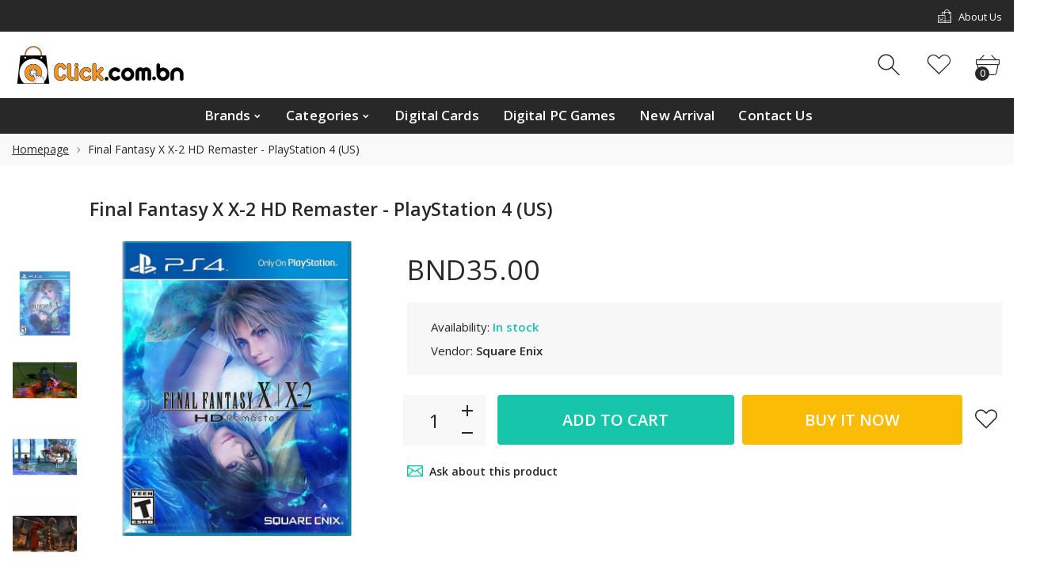

--- FILE ---
content_type: text/html; charset=utf-8
request_url: https://www.bruneiclick.com/products/final-fantasy-x-x-2-hd-remaster-playstation-4-us
body_size: 30558
content:
<!doctype html>
<html class="no-js" lang="en">
<head>
     <!--Version 2.6    RELEASE-->
<meta charset="utf-8">
<meta http-equiv="X-UA-Compatible" content="IE=edge,chrome=1">
<meta name="viewport" content="width=device-width,initial-scale=1,minimum-scale=1">
<meta name="theme-color" content="#557b97">
<link rel="canonical" href="https://www.bruneiclick.com/products/final-fantasy-x-x-2-hd-remaster-playstation-4-us"><title>Final Fantasy X X-2 HD Remaster - PlayStation 4 (US)
&ndash; Click.com.bn</title><meta name="description" content="Features Brand New to PS4 - Take advantage of the PS4’s native features to share your journey across Spira like never before New 30 Minute Audio Drama – Intact from the PS3 version, players can listen to the events that occur after FINAL FANTASY X-2, narrated by their favorite characters and accessible from the title s"><!-- /snippets/social-meta-tags.liquid -->




<meta property="og:site_name" content="Click.com.bn">
<meta property="og:url" content="https://www.bruneiclick.com/products/final-fantasy-x-x-2-hd-remaster-playstation-4-us">
<meta property="og:title" content="Final Fantasy X X-2 HD Remaster - PlayStation 4 (US)">
<meta property="og:type" content="product">
<meta property="og:description" content="Features Brand New to PS4 - Take advantage of the PS4’s native features to share your journey across Spira like never before New 30 Minute Audio Drama – Intact from the PS3 version, players can listen to the events that occur after FINAL FANTASY X-2, narrated by their favorite characters and accessible from the title s">

  <meta property="og:price:amount" content="35.00">
  <meta property="og:price:currency" content="BND">

<meta property="og:image" content="http://www.bruneiclick.com/cdn/shop/products/81xbJa9ERUL._AC_SL1500_1200x1200.jpg?v=1525122006"><meta property="og:image" content="http://www.bruneiclick.com/cdn/shop/products/final-fantasy-x-x2-hd-remaster-395229.24_1200x1200.jpg?v=1619288770"><meta property="og:image" content="http://www.bruneiclick.com/cdn/shop/products/final-fantasy-x-x2-hd-remaster-395229.25_1200x1200.jpg?v=1674092736">
<meta property="og:image:secure_url" content="https://www.bruneiclick.com/cdn/shop/products/81xbJa9ERUL._AC_SL1500_1200x1200.jpg?v=1525122006"><meta property="og:image:secure_url" content="https://www.bruneiclick.com/cdn/shop/products/final-fantasy-x-x2-hd-remaster-395229.24_1200x1200.jpg?v=1619288770"><meta property="og:image:secure_url" content="https://www.bruneiclick.com/cdn/shop/products/final-fantasy-x-x2-hd-remaster-395229.25_1200x1200.jpg?v=1674092736">


  <meta name="twitter:site" content="@#">

<meta name="twitter:card" content="summary_large_image">
<meta name="twitter:title" content="Final Fantasy X X-2 HD Remaster - PlayStation 4 (US)">
<meta name="twitter:description" content="Features Brand New to PS4 - Take advantage of the PS4’s native features to share your journey across Spira like never before New 30 Minute Audio Drama – Intact from the PS3 version, players can listen to the events that occur after FINAL FANTASY X-2, narrated by their favorite characters and accessible from the title s">


<link rel="preconnect" href="//fonts.shopifycdn.com">
<link rel="preconnect" href="//fonts.googleapis.com" crossorigin>
<link rel="dns-prefetch" href="//fonts.googleapis.com">
<link rel="dns-prefetch" href="//productreviews.shopifycdn.com">
<link rel="dns-prefetch" href="//cdn.shopify.com">

<link rel="preload" href="//www.bruneiclick.com/cdn/shop/t/22/assets/vendor.min.css?v=7576773558874982681674138857" as="style">




	<link href="https://fonts.googleapis.com/css2?family=Open Sans:ital,wght@0,300;0,400;0,500;0,600;0,700;0,800;0,900;1,400;1,500;1,600;1,700;1,800;1,900&display=swap" rel="stylesheet">








<style>
	:root {
    --settings_gallery_width: unset;
}

body:not(.is-icons-loaded):not(.documentLoad) .wishlist-qty,
body:not(.is-icons-loaded):not(.documentLoad) .minicart-qty,
body:not(.is-icons-loaded):not(.documentLoad) .minicart-total,
body:not(.is-icons-loaded):not(.documentLoad) .mmenu > li > a:not(:only-child):after,
body:not(.is-icons-loaded):not(.documentLoad) [class^="icon-"],
body:not(.is-icons-loaded):not(.documentLoad) [class*=" icon-"],
body:not(.is-icons-loaded):not(.documentLoad) .select-wrapper:before {
    opacity: 0;
}

@media (min-width: 992px) {
    .col-lg-custom {
        max-width: var(--settings_gallery_width) !important;
        flex: 0 0 var(--settings_gallery_width) !important;
    }

    .col-lg-custom-rigth {
        max-width: calc(100% - var(--settings_gallery_width)) !important;
        flex: 0 0 calc(100% - var(--settings_gallery_width)) !important;
    }
}

.hdr-wrap .container, .page-footer .container,
.holder.fullboxed .bnslider .bnslider-text-content .bnslider-text-content-flex.container,
.footer-sticky .container,
.holder:not(.fullwidth) .container:not(.coming-soon-block) {
    max-width: 1400px !important;
}

.holder-subscribe-full.holder-subscribe--compact > .container {
    max-width: 1370px !important;
}

.fancybox-thumbs__list a {
    width: 75px;
    height: 75%px !important;
    max-height: none !important;
    background-size: auto 100%;
    background: transparent;
}











.title-wrap {
    display: flex;
    flex-direction: column;
}
.h-sub--first {
    order: -1;
}
</style>

<link href="//www.bruneiclick.com/cdn/shop/t/22/assets/vendor.min.css?v=7576773558874982681674138857" rel="stylesheet">

<link rel="preload" href="//www.bruneiclick.com/cdn/shop/t/22/assets/bootstrap.min.css?v=171415786481731916401674138854" as="style">
<link rel="preload" href="//www.bruneiclick.com/cdn/shop/t/22/assets/style.css?v=132800050784223735741674152346" as="style">
<link href="//www.bruneiclick.com/cdn/shop/t/22/assets/bootstrap.min.css?v=171415786481731916401674138854" rel="stylesheet">
<link href="//www.bruneiclick.com/cdn/shop/t/22/assets/style.css?v=132800050784223735741674152346" rel="stylesheet" type="text/css" media="all" />

<noscript id="deferred-styles">
	<link href="//www.bruneiclick.com/cdn/shop/t/22/assets/icons.css?v=48729707678537250741674138855" rel="stylesheet" type="text/css" media="all" />
</noscript >

<link href="//www.bruneiclick.com/cdn/shop/t/22/assets/custom.css?v=111603181540343972631674138854" rel="stylesheet" type="text/css" media="all" />

<script>
	function loadIconFonts() {
		var iconfont = new FontFace('icon-foxic', 'url(//www.bruneiclick.com/cdn/shop/t/22/assets/icon-foxic.woff?v=88174022334084968261674138855)');
		iconfont.load().then(function(loaded_face) {
			document.fonts.add(loaded_face);
			setTimeout(function () {
				document.body.classList.add('is-icons-loaded');
			}, 1000);
		})
	}
	document.addEventListener("DOMContentLoaded", loadIconFonts);
	setTimeout(function () {
		document.body.classList.add('is-icons-loaded');
	}, 3000);
	var loadDeferredStyles = function() {
		if($('#deferred-styles').length){
			var addStylesNode = document.getElementById("deferred-styles");
			var replacement = document.createElement("div");
			replacement.innerHTML = addStylesNode.textContent;
			document.body.appendChild(replacement)
			addStylesNode.parentElement.removeChild(addStylesNode);
		}
	};
	var raf = window.requestAnimationFrame || window.mozRequestAnimationFrame ||
			window.webkitRequestAnimationFrame || window.msRequestAnimationFrame;
	if (raf) raf(function() { window.setTimeout(loadDeferredStyles, 0); });
	else window.addEventListener('load', loadDeferredStyles);
	window.js_helper = {};
	js_helper = {
		strings: {
			addToCart: "Add to cart",
			soldOut: "Sold out",
			in_stock: "In stock",
			unavailable: "Unavailable",
			regularPrice: "Regular price",
			salePrice: "Sale price",
			sale: "Sale",
			adding: "Adding..",
			added: "In cart",
			error: "Some items became unavailable",
			remove: "Remove",
			quantity: "Quantity",
			ufortunately_left: "Unfortunately, left ",
			left_in_stock_2: "in stock",
			send_inform: "I am waiting for this item",
			view_full_info: "View Full Info",
			quick_view: "QUICK VIEW",
			remove_from_wishlist: "Remove From Wishlist",
		},
		moneyFormat: "BND{{amount}}",
		moneyFormatWithCurrency: "BND{{amount}}",
		cart : {"note":null,"attributes":{},"original_total_price":0,"total_price":0,"total_discount":0,"total_weight":0.0,"item_count":0,"items":[],"requires_shipping":false,"currency":"BND","items_subtotal_price":0,"cart_level_discount_applications":[],"checkout_charge_amount":0},
		date:{
			monday:                  "Monday",
			tuesday:                 "Tuesday",
			wednesday:               "Wednesday",
			thursday:                "Thursday",
			friday:                  "Friday",
			saturday:                "Saturday",
			sunday:                  "Sunday",
			mon:                     "Mon",
			tue:                     "Tue",
			wed:                     "Wed",
			thu:                     "Thu",
			fri:                     "Fri",
			sat:                     "Sat",
			sun:                     "Sun",
			january:                 "January",
			february:                "February",
			march:                   "March",
			april:                   "April",
			may:                     "May",
			june:                    "June",
			july:                    "July",
			august:                  "August",
			september:               "September",
			october:                 "October",
			november:                "November",
			december:                "December",
			jan:                     "Jan",
			feb:                     "Feb",
			mar:                "Mar",
			apr:                     "Apr",
			jun:                     "Jun",
			jul:                     "Jul",
			aug:                     "Aug",
			sep:                     "Sep",
			oct:                     "Oct",
			nov:                     "Nov",
			dec:                     "Dec"
		}
	}
	document.documentElement.className = document.documentElement.className.replace('no-js', 'js');
</script>
<link href="//www.bruneiclick.com/cdn/shop/t/22/assets/jquery.min.js?v=60938658743091704111674138856" rel="preload" as="script">
<link href="//www.bruneiclick.com/cdn/shop/t/22/assets/lazysizes.js?v=48620573112263988951674138856" rel="preload" as="script">
<script src="//www.bruneiclick.com/cdn/shop/t/22/assets/jquery.min.js?v=60938658743091704111674138856"></script>
<script src="//www.bruneiclick.com/cdn/shop/t/22/assets/lazysizes.js?v=48620573112263988951674138856" async="async"></script>
<script> window.shopInfo = {version: '2.6', uuid: '908y0rx7pus541xpus4942pusxv5xpus34y73yy1r82r', theme_id: 26241041, store: 'https://shoppingbrunei.myshopify.com', xyz: 'gamecentralbruneiportions34outlook.com', zzz: 'gamecentralbruneisweet17soltoutlook.com'};</script>
     <script>window.performance && window.performance.mark && window.performance.mark('shopify.content_for_header.start');</script><meta id="shopify-digital-wallet" name="shopify-digital-wallet" content="/20590265/digital_wallets/dialog">
<link rel="alternate" type="application/json+oembed" href="https://www.bruneiclick.com/products/final-fantasy-x-x-2-hd-remaster-playstation-4-us.oembed">
<script async="async" src="/checkouts/internal/preloads.js?locale=en-BN"></script>
<script id="shopify-features" type="application/json">{"accessToken":"6ac4d0ebef85046b76abeb6f5c66e903","betas":["rich-media-storefront-analytics"],"domain":"www.bruneiclick.com","predictiveSearch":true,"shopId":20590265,"locale":"en"}</script>
<script>var Shopify = Shopify || {};
Shopify.shop = "shoppingbrunei.myshopify.com";
Shopify.locale = "en";
Shopify.currency = {"active":"BND","rate":"1.0"};
Shopify.country = "BN";
Shopify.theme = {"name":"Install-me-foxic-shopify-theme-2-6","id":122143211602,"schema_name":"Foxic","schema_version":"2.6","theme_store_id":null,"role":"main"};
Shopify.theme.handle = "null";
Shopify.theme.style = {"id":null,"handle":null};
Shopify.cdnHost = "www.bruneiclick.com/cdn";
Shopify.routes = Shopify.routes || {};
Shopify.routes.root = "/";</script>
<script type="module">!function(o){(o.Shopify=o.Shopify||{}).modules=!0}(window);</script>
<script>!function(o){function n(){var o=[];function n(){o.push(Array.prototype.slice.apply(arguments))}return n.q=o,n}var t=o.Shopify=o.Shopify||{};t.loadFeatures=n(),t.autoloadFeatures=n()}(window);</script>
<script id="shop-js-analytics" type="application/json">{"pageType":"product"}</script>
<script defer="defer" async type="module" src="//www.bruneiclick.com/cdn/shopifycloud/shop-js/modules/v2/client.init-shop-cart-sync_CG-L-Qzi.en.esm.js"></script>
<script defer="defer" async type="module" src="//www.bruneiclick.com/cdn/shopifycloud/shop-js/modules/v2/chunk.common_B8yXDTDb.esm.js"></script>
<script type="module">
  await import("//www.bruneiclick.com/cdn/shopifycloud/shop-js/modules/v2/client.init-shop-cart-sync_CG-L-Qzi.en.esm.js");
await import("//www.bruneiclick.com/cdn/shopifycloud/shop-js/modules/v2/chunk.common_B8yXDTDb.esm.js");

  window.Shopify.SignInWithShop?.initShopCartSync?.({"fedCMEnabled":true,"windoidEnabled":true});

</script>
<script>(function() {
  var isLoaded = false;
  function asyncLoad() {
    if (isLoaded) return;
    isLoaded = true;
    var urls = ["https:\/\/app.identixweb.com\/url-short-link-generator\/assets\/js\/url-short-link.js?shop=shoppingbrunei.myshopify.com","https:\/\/cdn.ordersify.com\/sdk\/productalerts-shopify.js?shop=shoppingbrunei.myshopify.com"];
    for (var i = 0; i < urls.length; i++) {
      var s = document.createElement('script');
      s.type = 'text/javascript';
      s.async = true;
      s.src = urls[i];
      var x = document.getElementsByTagName('script')[0];
      x.parentNode.insertBefore(s, x);
    }
  };
  if(window.attachEvent) {
    window.attachEvent('onload', asyncLoad);
  } else {
    window.addEventListener('load', asyncLoad, false);
  }
})();</script>
<script id="__st">var __st={"a":20590265,"offset":28800,"reqid":"e5c69063-557e-487c-892e-cca6d8b31684-1768245720","pageurl":"www.bruneiclick.com\/products\/final-fantasy-x-x-2-hd-remaster-playstation-4-us","u":"e89eac86d5ca","p":"product","rtyp":"product","rid":11153299402};</script>
<script>window.ShopifyPaypalV4VisibilityTracking = true;</script>
<script id="captcha-bootstrap">!function(){'use strict';const t='contact',e='account',n='new_comment',o=[[t,t],['blogs',n],['comments',n],[t,'customer']],c=[[e,'customer_login'],[e,'guest_login'],[e,'recover_customer_password'],[e,'create_customer']],r=t=>t.map((([t,e])=>`form[action*='/${t}']:not([data-nocaptcha='true']) input[name='form_type'][value='${e}']`)).join(','),a=t=>()=>t?[...document.querySelectorAll(t)].map((t=>t.form)):[];function s(){const t=[...o],e=r(t);return a(e)}const i='password',u='form_key',d=['recaptcha-v3-token','g-recaptcha-response','h-captcha-response',i],f=()=>{try{return window.sessionStorage}catch{return}},m='__shopify_v',_=t=>t.elements[u];function p(t,e,n=!1){try{const o=window.sessionStorage,c=JSON.parse(o.getItem(e)),{data:r}=function(t){const{data:e,action:n}=t;return t[m]||n?{data:e,action:n}:{data:t,action:n}}(c);for(const[e,n]of Object.entries(r))t.elements[e]&&(t.elements[e].value=n);n&&o.removeItem(e)}catch(o){console.error('form repopulation failed',{error:o})}}const l='form_type',E='cptcha';function T(t){t.dataset[E]=!0}const w=window,h=w.document,L='Shopify',v='ce_forms',y='captcha';let A=!1;((t,e)=>{const n=(g='f06e6c50-85a8-45c8-87d0-21a2b65856fe',I='https://cdn.shopify.com/shopifycloud/storefront-forms-hcaptcha/ce_storefront_forms_captcha_hcaptcha.v1.5.2.iife.js',D={infoText:'Protected by hCaptcha',privacyText:'Privacy',termsText:'Terms'},(t,e,n)=>{const o=w[L][v],c=o.bindForm;if(c)return c(t,g,e,D).then(n);var r;o.q.push([[t,g,e,D],n]),r=I,A||(h.body.append(Object.assign(h.createElement('script'),{id:'captcha-provider',async:!0,src:r})),A=!0)});var g,I,D;w[L]=w[L]||{},w[L][v]=w[L][v]||{},w[L][v].q=[],w[L][y]=w[L][y]||{},w[L][y].protect=function(t,e){n(t,void 0,e),T(t)},Object.freeze(w[L][y]),function(t,e,n,w,h,L){const[v,y,A,g]=function(t,e,n){const i=e?o:[],u=t?c:[],d=[...i,...u],f=r(d),m=r(i),_=r(d.filter((([t,e])=>n.includes(e))));return[a(f),a(m),a(_),s()]}(w,h,L),I=t=>{const e=t.target;return e instanceof HTMLFormElement?e:e&&e.form},D=t=>v().includes(t);t.addEventListener('submit',(t=>{const e=I(t);if(!e)return;const n=D(e)&&!e.dataset.hcaptchaBound&&!e.dataset.recaptchaBound,o=_(e),c=g().includes(e)&&(!o||!o.value);(n||c)&&t.preventDefault(),c&&!n&&(function(t){try{if(!f())return;!function(t){const e=f();if(!e)return;const n=_(t);if(!n)return;const o=n.value;o&&e.removeItem(o)}(t);const e=Array.from(Array(32),(()=>Math.random().toString(36)[2])).join('');!function(t,e){_(t)||t.append(Object.assign(document.createElement('input'),{type:'hidden',name:u})),t.elements[u].value=e}(t,e),function(t,e){const n=f();if(!n)return;const o=[...t.querySelectorAll(`input[type='${i}']`)].map((({name:t})=>t)),c=[...d,...o],r={};for(const[a,s]of new FormData(t).entries())c.includes(a)||(r[a]=s);n.setItem(e,JSON.stringify({[m]:1,action:t.action,data:r}))}(t,e)}catch(e){console.error('failed to persist form',e)}}(e),e.submit())}));const S=(t,e)=>{t&&!t.dataset[E]&&(n(t,e.some((e=>e===t))),T(t))};for(const o of['focusin','change'])t.addEventListener(o,(t=>{const e=I(t);D(e)&&S(e,y())}));const B=e.get('form_key'),M=e.get(l),P=B&&M;t.addEventListener('DOMContentLoaded',(()=>{const t=y();if(P)for(const e of t)e.elements[l].value===M&&p(e,B);[...new Set([...A(),...v().filter((t=>'true'===t.dataset.shopifyCaptcha))])].forEach((e=>S(e,t)))}))}(h,new URLSearchParams(w.location.search),n,t,e,['guest_login'])})(!0,!0)}();</script>
<script integrity="sha256-4kQ18oKyAcykRKYeNunJcIwy7WH5gtpwJnB7kiuLZ1E=" data-source-attribution="shopify.loadfeatures" defer="defer" src="//www.bruneiclick.com/cdn/shopifycloud/storefront/assets/storefront/load_feature-a0a9edcb.js" crossorigin="anonymous"></script>
<script data-source-attribution="shopify.dynamic_checkout.dynamic.init">var Shopify=Shopify||{};Shopify.PaymentButton=Shopify.PaymentButton||{isStorefrontPortableWallets:!0,init:function(){window.Shopify.PaymentButton.init=function(){};var t=document.createElement("script");t.src="https://www.bruneiclick.com/cdn/shopifycloud/portable-wallets/latest/portable-wallets.en.js",t.type="module",document.head.appendChild(t)}};
</script>
<script data-source-attribution="shopify.dynamic_checkout.buyer_consent">
  function portableWalletsHideBuyerConsent(e){var t=document.getElementById("shopify-buyer-consent"),n=document.getElementById("shopify-subscription-policy-button");t&&n&&(t.classList.add("hidden"),t.setAttribute("aria-hidden","true"),n.removeEventListener("click",e))}function portableWalletsShowBuyerConsent(e){var t=document.getElementById("shopify-buyer-consent"),n=document.getElementById("shopify-subscription-policy-button");t&&n&&(t.classList.remove("hidden"),t.removeAttribute("aria-hidden"),n.addEventListener("click",e))}window.Shopify?.PaymentButton&&(window.Shopify.PaymentButton.hideBuyerConsent=portableWalletsHideBuyerConsent,window.Shopify.PaymentButton.showBuyerConsent=portableWalletsShowBuyerConsent);
</script>
<script>
  function portableWalletsCleanup(e){e&&e.src&&console.error("Failed to load portable wallets script "+e.src);var t=document.querySelectorAll("shopify-accelerated-checkout .shopify-payment-button__skeleton, shopify-accelerated-checkout-cart .wallet-cart-button__skeleton"),e=document.getElementById("shopify-buyer-consent");for(let e=0;e<t.length;e++)t[e].remove();e&&e.remove()}function portableWalletsNotLoadedAsModule(e){e instanceof ErrorEvent&&"string"==typeof e.message&&e.message.includes("import.meta")&&"string"==typeof e.filename&&e.filename.includes("portable-wallets")&&(window.removeEventListener("error",portableWalletsNotLoadedAsModule),window.Shopify.PaymentButton.failedToLoad=e,"loading"===document.readyState?document.addEventListener("DOMContentLoaded",window.Shopify.PaymentButton.init):window.Shopify.PaymentButton.init())}window.addEventListener("error",portableWalletsNotLoadedAsModule);
</script>

<script type="module" src="https://www.bruneiclick.com/cdn/shopifycloud/portable-wallets/latest/portable-wallets.en.js" onError="portableWalletsCleanup(this)" crossorigin="anonymous"></script>
<script nomodule>
  document.addEventListener("DOMContentLoaded", portableWalletsCleanup);
</script>

<link id="shopify-accelerated-checkout-styles" rel="stylesheet" media="screen" href="https://www.bruneiclick.com/cdn/shopifycloud/portable-wallets/latest/accelerated-checkout-backwards-compat.css" crossorigin="anonymous">
<style id="shopify-accelerated-checkout-cart">
        #shopify-buyer-consent {
  margin-top: 1em;
  display: inline-block;
  width: 100%;
}

#shopify-buyer-consent.hidden {
  display: none;
}

#shopify-subscription-policy-button {
  background: none;
  border: none;
  padding: 0;
  text-decoration: underline;
  font-size: inherit;
  cursor: pointer;
}

#shopify-subscription-policy-button::before {
  box-shadow: none;
}

      </style>

<script>window.performance && window.performance.mark && window.performance.mark('shopify.content_for_header.end');</script>
<link href="https://monorail-edge.shopifysvc.com" rel="dns-prefetch">
<script>(function(){if ("sendBeacon" in navigator && "performance" in window) {try {var session_token_from_headers = performance.getEntriesByType('navigation')[0].serverTiming.find(x => x.name == '_s').description;} catch {var session_token_from_headers = undefined;}var session_cookie_matches = document.cookie.match(/_shopify_s=([^;]*)/);var session_token_from_cookie = session_cookie_matches && session_cookie_matches.length === 2 ? session_cookie_matches[1] : "";var session_token = session_token_from_headers || session_token_from_cookie || "";function handle_abandonment_event(e) {var entries = performance.getEntries().filter(function(entry) {return /monorail-edge.shopifysvc.com/.test(entry.name);});if (!window.abandonment_tracked && entries.length === 0) {window.abandonment_tracked = true;var currentMs = Date.now();var navigation_start = performance.timing.navigationStart;var payload = {shop_id: 20590265,url: window.location.href,navigation_start,duration: currentMs - navigation_start,session_token,page_type: "product"};window.navigator.sendBeacon("https://monorail-edge.shopifysvc.com/v1/produce", JSON.stringify({schema_id: "online_store_buyer_site_abandonment/1.1",payload: payload,metadata: {event_created_at_ms: currentMs,event_sent_at_ms: currentMs}}));}}window.addEventListener('pagehide', handle_abandonment_event);}}());</script>
<script id="web-pixels-manager-setup">(function e(e,d,r,n,o){if(void 0===o&&(o={}),!Boolean(null===(a=null===(i=window.Shopify)||void 0===i?void 0:i.analytics)||void 0===a?void 0:a.replayQueue)){var i,a;window.Shopify=window.Shopify||{};var t=window.Shopify;t.analytics=t.analytics||{};var s=t.analytics;s.replayQueue=[],s.publish=function(e,d,r){return s.replayQueue.push([e,d,r]),!0};try{self.performance.mark("wpm:start")}catch(e){}var l=function(){var e={modern:/Edge?\/(1{2}[4-9]|1[2-9]\d|[2-9]\d{2}|\d{4,})\.\d+(\.\d+|)|Firefox\/(1{2}[4-9]|1[2-9]\d|[2-9]\d{2}|\d{4,})\.\d+(\.\d+|)|Chrom(ium|e)\/(9{2}|\d{3,})\.\d+(\.\d+|)|(Maci|X1{2}).+ Version\/(15\.\d+|(1[6-9]|[2-9]\d|\d{3,})\.\d+)([,.]\d+|)( \(\w+\)|)( Mobile\/\w+|) Safari\/|Chrome.+OPR\/(9{2}|\d{3,})\.\d+\.\d+|(CPU[ +]OS|iPhone[ +]OS|CPU[ +]iPhone|CPU IPhone OS|CPU iPad OS)[ +]+(15[._]\d+|(1[6-9]|[2-9]\d|\d{3,})[._]\d+)([._]\d+|)|Android:?[ /-](13[3-9]|1[4-9]\d|[2-9]\d{2}|\d{4,})(\.\d+|)(\.\d+|)|Android.+Firefox\/(13[5-9]|1[4-9]\d|[2-9]\d{2}|\d{4,})\.\d+(\.\d+|)|Android.+Chrom(ium|e)\/(13[3-9]|1[4-9]\d|[2-9]\d{2}|\d{4,})\.\d+(\.\d+|)|SamsungBrowser\/([2-9]\d|\d{3,})\.\d+/,legacy:/Edge?\/(1[6-9]|[2-9]\d|\d{3,})\.\d+(\.\d+|)|Firefox\/(5[4-9]|[6-9]\d|\d{3,})\.\d+(\.\d+|)|Chrom(ium|e)\/(5[1-9]|[6-9]\d|\d{3,})\.\d+(\.\d+|)([\d.]+$|.*Safari\/(?![\d.]+ Edge\/[\d.]+$))|(Maci|X1{2}).+ Version\/(10\.\d+|(1[1-9]|[2-9]\d|\d{3,})\.\d+)([,.]\d+|)( \(\w+\)|)( Mobile\/\w+|) Safari\/|Chrome.+OPR\/(3[89]|[4-9]\d|\d{3,})\.\d+\.\d+|(CPU[ +]OS|iPhone[ +]OS|CPU[ +]iPhone|CPU IPhone OS|CPU iPad OS)[ +]+(10[._]\d+|(1[1-9]|[2-9]\d|\d{3,})[._]\d+)([._]\d+|)|Android:?[ /-](13[3-9]|1[4-9]\d|[2-9]\d{2}|\d{4,})(\.\d+|)(\.\d+|)|Mobile Safari.+OPR\/([89]\d|\d{3,})\.\d+\.\d+|Android.+Firefox\/(13[5-9]|1[4-9]\d|[2-9]\d{2}|\d{4,})\.\d+(\.\d+|)|Android.+Chrom(ium|e)\/(13[3-9]|1[4-9]\d|[2-9]\d{2}|\d{4,})\.\d+(\.\d+|)|Android.+(UC? ?Browser|UCWEB|U3)[ /]?(15\.([5-9]|\d{2,})|(1[6-9]|[2-9]\d|\d{3,})\.\d+)\.\d+|SamsungBrowser\/(5\.\d+|([6-9]|\d{2,})\.\d+)|Android.+MQ{2}Browser\/(14(\.(9|\d{2,})|)|(1[5-9]|[2-9]\d|\d{3,})(\.\d+|))(\.\d+|)|K[Aa][Ii]OS\/(3\.\d+|([4-9]|\d{2,})\.\d+)(\.\d+|)/},d=e.modern,r=e.legacy,n=navigator.userAgent;return n.match(d)?"modern":n.match(r)?"legacy":"unknown"}(),u="modern"===l?"modern":"legacy",c=(null!=n?n:{modern:"",legacy:""})[u],f=function(e){return[e.baseUrl,"/wpm","/b",e.hashVersion,"modern"===e.buildTarget?"m":"l",".js"].join("")}({baseUrl:d,hashVersion:r,buildTarget:u}),m=function(e){var d=e.version,r=e.bundleTarget,n=e.surface,o=e.pageUrl,i=e.monorailEndpoint;return{emit:function(e){var a=e.status,t=e.errorMsg,s=(new Date).getTime(),l=JSON.stringify({metadata:{event_sent_at_ms:s},events:[{schema_id:"web_pixels_manager_load/3.1",payload:{version:d,bundle_target:r,page_url:o,status:a,surface:n,error_msg:t},metadata:{event_created_at_ms:s}}]});if(!i)return console&&console.warn&&console.warn("[Web Pixels Manager] No Monorail endpoint provided, skipping logging."),!1;try{return self.navigator.sendBeacon.bind(self.navigator)(i,l)}catch(e){}var u=new XMLHttpRequest;try{return u.open("POST",i,!0),u.setRequestHeader("Content-Type","text/plain"),u.send(l),!0}catch(e){return console&&console.warn&&console.warn("[Web Pixels Manager] Got an unhandled error while logging to Monorail."),!1}}}}({version:r,bundleTarget:l,surface:e.surface,pageUrl:self.location.href,monorailEndpoint:e.monorailEndpoint});try{o.browserTarget=l,function(e){var d=e.src,r=e.async,n=void 0===r||r,o=e.onload,i=e.onerror,a=e.sri,t=e.scriptDataAttributes,s=void 0===t?{}:t,l=document.createElement("script"),u=document.querySelector("head"),c=document.querySelector("body");if(l.async=n,l.src=d,a&&(l.integrity=a,l.crossOrigin="anonymous"),s)for(var f in s)if(Object.prototype.hasOwnProperty.call(s,f))try{l.dataset[f]=s[f]}catch(e){}if(o&&l.addEventListener("load",o),i&&l.addEventListener("error",i),u)u.appendChild(l);else{if(!c)throw new Error("Did not find a head or body element to append the script");c.appendChild(l)}}({src:f,async:!0,onload:function(){if(!function(){var e,d;return Boolean(null===(d=null===(e=window.Shopify)||void 0===e?void 0:e.analytics)||void 0===d?void 0:d.initialized)}()){var d=window.webPixelsManager.init(e)||void 0;if(d){var r=window.Shopify.analytics;r.replayQueue.forEach((function(e){var r=e[0],n=e[1],o=e[2];d.publishCustomEvent(r,n,o)})),r.replayQueue=[],r.publish=d.publishCustomEvent,r.visitor=d.visitor,r.initialized=!0}}},onerror:function(){return m.emit({status:"failed",errorMsg:"".concat(f," has failed to load")})},sri:function(e){var d=/^sha384-[A-Za-z0-9+/=]+$/;return"string"==typeof e&&d.test(e)}(c)?c:"",scriptDataAttributes:o}),m.emit({status:"loading"})}catch(e){m.emit({status:"failed",errorMsg:(null==e?void 0:e.message)||"Unknown error"})}}})({shopId: 20590265,storefrontBaseUrl: "https://www.bruneiclick.com",extensionsBaseUrl: "https://extensions.shopifycdn.com/cdn/shopifycloud/web-pixels-manager",monorailEndpoint: "https://monorail-edge.shopifysvc.com/unstable/produce_batch",surface: "storefront-renderer",enabledBetaFlags: ["2dca8a86","a0d5f9d2"],webPixelsConfigList: [{"id":"shopify-app-pixel","configuration":"{}","eventPayloadVersion":"v1","runtimeContext":"STRICT","scriptVersion":"0450","apiClientId":"shopify-pixel","type":"APP","privacyPurposes":["ANALYTICS","MARKETING"]},{"id":"shopify-custom-pixel","eventPayloadVersion":"v1","runtimeContext":"LAX","scriptVersion":"0450","apiClientId":"shopify-pixel","type":"CUSTOM","privacyPurposes":["ANALYTICS","MARKETING"]}],isMerchantRequest: false,initData: {"shop":{"name":"Click.com.bn","paymentSettings":{"currencyCode":"BND"},"myshopifyDomain":"shoppingbrunei.myshopify.com","countryCode":"BN","storefrontUrl":"https:\/\/www.bruneiclick.com"},"customer":null,"cart":null,"checkout":null,"productVariants":[{"price":{"amount":35.0,"currencyCode":"BND"},"product":{"title":"Final Fantasy X X-2 HD Remaster - PlayStation 4 (US)","vendor":"Square Enix","id":"11153299402","untranslatedTitle":"Final Fantasy X X-2 HD Remaster - PlayStation 4 (US)","url":"\/products\/final-fantasy-x-x-2-hd-remaster-playstation-4-us","type":"Videogames"},"id":"44573996682","image":{"src":"\/\/www.bruneiclick.com\/cdn\/shop\/products\/81xbJa9ERUL._AC_SL1500.jpg?v=1525122006"},"sku":"","title":"Default Title","untranslatedTitle":"Default Title"}],"purchasingCompany":null},},"https://www.bruneiclick.com/cdn","7cecd0b6w90c54c6cpe92089d5m57a67346",{"modern":"","legacy":""},{"shopId":"20590265","storefrontBaseUrl":"https:\/\/www.bruneiclick.com","extensionBaseUrl":"https:\/\/extensions.shopifycdn.com\/cdn\/shopifycloud\/web-pixels-manager","surface":"storefront-renderer","enabledBetaFlags":"[\"2dca8a86\", \"a0d5f9d2\"]","isMerchantRequest":"false","hashVersion":"7cecd0b6w90c54c6cpe92089d5m57a67346","publish":"custom","events":"[[\"page_viewed\",{}],[\"product_viewed\",{\"productVariant\":{\"price\":{\"amount\":35.0,\"currencyCode\":\"BND\"},\"product\":{\"title\":\"Final Fantasy X X-2 HD Remaster - PlayStation 4 (US)\",\"vendor\":\"Square Enix\",\"id\":\"11153299402\",\"untranslatedTitle\":\"Final Fantasy X X-2 HD Remaster - PlayStation 4 (US)\",\"url\":\"\/products\/final-fantasy-x-x-2-hd-remaster-playstation-4-us\",\"type\":\"Videogames\"},\"id\":\"44573996682\",\"image\":{\"src\":\"\/\/www.bruneiclick.com\/cdn\/shop\/products\/81xbJa9ERUL._AC_SL1500.jpg?v=1525122006\"},\"sku\":\"\",\"title\":\"Default Title\",\"untranslatedTitle\":\"Default Title\"}}]]"});</script><script>
  window.ShopifyAnalytics = window.ShopifyAnalytics || {};
  window.ShopifyAnalytics.meta = window.ShopifyAnalytics.meta || {};
  window.ShopifyAnalytics.meta.currency = 'BND';
  var meta = {"product":{"id":11153299402,"gid":"gid:\/\/shopify\/Product\/11153299402","vendor":"Square Enix","type":"Videogames","handle":"final-fantasy-x-x-2-hd-remaster-playstation-4-us","variants":[{"id":44573996682,"price":3500,"name":"Final Fantasy X X-2 HD Remaster - PlayStation 4 (US)","public_title":null,"sku":""}],"remote":false},"page":{"pageType":"product","resourceType":"product","resourceId":11153299402,"requestId":"e5c69063-557e-487c-892e-cca6d8b31684-1768245720"}};
  for (var attr in meta) {
    window.ShopifyAnalytics.meta[attr] = meta[attr];
  }
</script>
<script class="analytics">
  (function () {
    var customDocumentWrite = function(content) {
      var jquery = null;

      if (window.jQuery) {
        jquery = window.jQuery;
      } else if (window.Checkout && window.Checkout.$) {
        jquery = window.Checkout.$;
      }

      if (jquery) {
        jquery('body').append(content);
      }
    };

    var hasLoggedConversion = function(token) {
      if (token) {
        return document.cookie.indexOf('loggedConversion=' + token) !== -1;
      }
      return false;
    }

    var setCookieIfConversion = function(token) {
      if (token) {
        var twoMonthsFromNow = new Date(Date.now());
        twoMonthsFromNow.setMonth(twoMonthsFromNow.getMonth() + 2);

        document.cookie = 'loggedConversion=' + token + '; expires=' + twoMonthsFromNow;
      }
    }

    var trekkie = window.ShopifyAnalytics.lib = window.trekkie = window.trekkie || [];
    if (trekkie.integrations) {
      return;
    }
    trekkie.methods = [
      'identify',
      'page',
      'ready',
      'track',
      'trackForm',
      'trackLink'
    ];
    trekkie.factory = function(method) {
      return function() {
        var args = Array.prototype.slice.call(arguments);
        args.unshift(method);
        trekkie.push(args);
        return trekkie;
      };
    };
    for (var i = 0; i < trekkie.methods.length; i++) {
      var key = trekkie.methods[i];
      trekkie[key] = trekkie.factory(key);
    }
    trekkie.load = function(config) {
      trekkie.config = config || {};
      trekkie.config.initialDocumentCookie = document.cookie;
      var first = document.getElementsByTagName('script')[0];
      var script = document.createElement('script');
      script.type = 'text/javascript';
      script.onerror = function(e) {
        var scriptFallback = document.createElement('script');
        scriptFallback.type = 'text/javascript';
        scriptFallback.onerror = function(error) {
                var Monorail = {
      produce: function produce(monorailDomain, schemaId, payload) {
        var currentMs = new Date().getTime();
        var event = {
          schema_id: schemaId,
          payload: payload,
          metadata: {
            event_created_at_ms: currentMs,
            event_sent_at_ms: currentMs
          }
        };
        return Monorail.sendRequest("https://" + monorailDomain + "/v1/produce", JSON.stringify(event));
      },
      sendRequest: function sendRequest(endpointUrl, payload) {
        // Try the sendBeacon API
        if (window && window.navigator && typeof window.navigator.sendBeacon === 'function' && typeof window.Blob === 'function' && !Monorail.isIos12()) {
          var blobData = new window.Blob([payload], {
            type: 'text/plain'
          });

          if (window.navigator.sendBeacon(endpointUrl, blobData)) {
            return true;
          } // sendBeacon was not successful

        } // XHR beacon

        var xhr = new XMLHttpRequest();

        try {
          xhr.open('POST', endpointUrl);
          xhr.setRequestHeader('Content-Type', 'text/plain');
          xhr.send(payload);
        } catch (e) {
          console.log(e);
        }

        return false;
      },
      isIos12: function isIos12() {
        return window.navigator.userAgent.lastIndexOf('iPhone; CPU iPhone OS 12_') !== -1 || window.navigator.userAgent.lastIndexOf('iPad; CPU OS 12_') !== -1;
      }
    };
    Monorail.produce('monorail-edge.shopifysvc.com',
      'trekkie_storefront_load_errors/1.1',
      {shop_id: 20590265,
      theme_id: 122143211602,
      app_name: "storefront",
      context_url: window.location.href,
      source_url: "//www.bruneiclick.com/cdn/s/trekkie.storefront.55c6279c31a6628627b2ba1c5ff367020da294e2.min.js"});

        };
        scriptFallback.async = true;
        scriptFallback.src = '//www.bruneiclick.com/cdn/s/trekkie.storefront.55c6279c31a6628627b2ba1c5ff367020da294e2.min.js';
        first.parentNode.insertBefore(scriptFallback, first);
      };
      script.async = true;
      script.src = '//www.bruneiclick.com/cdn/s/trekkie.storefront.55c6279c31a6628627b2ba1c5ff367020da294e2.min.js';
      first.parentNode.insertBefore(script, first);
    };
    trekkie.load(
      {"Trekkie":{"appName":"storefront","development":false,"defaultAttributes":{"shopId":20590265,"isMerchantRequest":null,"themeId":122143211602,"themeCityHash":"8467966564462447027","contentLanguage":"en","currency":"BND","eventMetadataId":"37aa0d17-0c6d-493b-aade-6b5a94b9eed0"},"isServerSideCookieWritingEnabled":true,"monorailRegion":"shop_domain","enabledBetaFlags":["65f19447"]},"Session Attribution":{},"S2S":{"facebookCapiEnabled":false,"source":"trekkie-storefront-renderer","apiClientId":580111}}
    );

    var loaded = false;
    trekkie.ready(function() {
      if (loaded) return;
      loaded = true;

      window.ShopifyAnalytics.lib = window.trekkie;

      var originalDocumentWrite = document.write;
      document.write = customDocumentWrite;
      try { window.ShopifyAnalytics.merchantGoogleAnalytics.call(this); } catch(error) {};
      document.write = originalDocumentWrite;

      window.ShopifyAnalytics.lib.page(null,{"pageType":"product","resourceType":"product","resourceId":11153299402,"requestId":"e5c69063-557e-487c-892e-cca6d8b31684-1768245720","shopifyEmitted":true});

      var match = window.location.pathname.match(/checkouts\/(.+)\/(thank_you|post_purchase)/)
      var token = match? match[1]: undefined;
      if (!hasLoggedConversion(token)) {
        setCookieIfConversion(token);
        window.ShopifyAnalytics.lib.track("Viewed Product",{"currency":"BND","variantId":44573996682,"productId":11153299402,"productGid":"gid:\/\/shopify\/Product\/11153299402","name":"Final Fantasy X X-2 HD Remaster - PlayStation 4 (US)","price":"35.00","sku":"","brand":"Square Enix","variant":null,"category":"Videogames","nonInteraction":true,"remote":false},undefined,undefined,{"shopifyEmitted":true});
      window.ShopifyAnalytics.lib.track("monorail:\/\/trekkie_storefront_viewed_product\/1.1",{"currency":"BND","variantId":44573996682,"productId":11153299402,"productGid":"gid:\/\/shopify\/Product\/11153299402","name":"Final Fantasy X X-2 HD Remaster - PlayStation 4 (US)","price":"35.00","sku":"","brand":"Square Enix","variant":null,"category":"Videogames","nonInteraction":true,"remote":false,"referer":"https:\/\/www.bruneiclick.com\/products\/final-fantasy-x-x-2-hd-remaster-playstation-4-us"});
      }
    });


        var eventsListenerScript = document.createElement('script');
        eventsListenerScript.async = true;
        eventsListenerScript.src = "//www.bruneiclick.com/cdn/shopifycloud/storefront/assets/shop_events_listener-3da45d37.js";
        document.getElementsByTagName('head')[0].appendChild(eventsListenerScript);

})();</script>
<script
  defer
  src="https://www.bruneiclick.com/cdn/shopifycloud/perf-kit/shopify-perf-kit-3.0.3.min.js"
  data-application="storefront-renderer"
  data-shop-id="20590265"
  data-render-region="gcp-us-central1"
  data-page-type="product"
  data-theme-instance-id="122143211602"
  data-theme-name="Foxic"
  data-theme-version="2.6"
  data-monorail-region="shop_domain"
  data-resource-timing-sampling-rate="10"
  data-shs="true"
  data-shs-beacon="true"
  data-shs-export-with-fetch="true"
  data-shs-logs-sample-rate="1"
  data-shs-beacon-endpoint="https://www.bruneiclick.com/api/collect"
></script>
</head><body class="template-product page- equal-height ajax_cart        has-smround-btns  has-loader-bg has-sm-container minicart_auto_open  " data-time-locale="DAYS/HRS/MIN/SEC">

<div class="body-preloader">
    <div class="foxic-body-loader">
<img srcset="//www.bruneiclick.com/cdn/shop/products/81xbJa9ERUL._AC_SL1500_60x.jpg?v=1525122006 1x,//www.bruneiclick.com/cdn/shop/products/81xbJa9ERUL._AC_SL1500_60x@2x.jpg?v=1525122006 2x" class="body-loader-image" alt="Loader">
        
    </div></div>

<div id="shopify-section-header" class="shopify-section hdr-wrap"><header class="hdr-wrap "  data-section-id="header" data-section-type="header-section">
    
        <div class="hdr-content hdr-content-sticky">
            <div class="container">
                <div class="row">
                    <div class="col-auto show-mobile">
                        <!-- Menu Toggle -->
<div class="menu-toggle"> <a href="#" class="mobilemenu-toggle"><i class="icon-menu"></i></a> </div>
<!-- /Menu Toggle -->
                    </div>
                    <div class="col-auto hdr-logo">
<a href="/" class="logo image-container" style="padding-bottom: 24.66281310211946%;">
        <img class="lazyload"
             data-src="//www.bruneiclick.com/cdn/shop/files/1_6_260x_2x_9b916a7b-5256-4b4a-bb3e-2be1d4abdecb_440x.jpg?v=1614339707"
             data-srcset="//www.bruneiclick.com/cdn/shop/files/1_6_260x_2x_9b916a7b-5256-4b4a-bb3e-2be1d4abdecb_440x.jpg?v=1614339707 1x, //www.bruneiclick.com/cdn/shop/files/1_6_260x_2x_9b916a7b-5256-4b4a-bb3e-2be1d4abdecb_440x.jpg?v=1614339707 2x"
             alt="Click.com.bn"><style>
        @media screen and (min-width: 768px) {
            .hdr-logo > a {width: 220px}
            .hdr-logo > a img {max-width: 220px; width: 100%;}
        }
        @media screen and (max-width: 767px) {
            .hdr-logo > a {width: 102px}
            .hdr-logo > a img {max-width: 102px; width: 100%;}
        }
    </style>
</a></div><div class="hdr-nav hide-mobile nav-holder-s "></div><div class="hdr-links-wrap col-auto ml-auto">
                        <div class="hdr-inline-link  ">
                            
<!-- Header Search -->
<div class="search_container_desktop">
    <div class="dropdn dropdn_search dropdn_fullwidth">
        <a href="#" class="dropdn-link js-dropdn-link only-icon" title="Search"><i class="icon-search"></i><span class="dropdn-link-txt">Search</span></a>
        <div class="dropdn-content">
            <div class="container">
                <form action="/search" method="get" class="search search-off-popular" role="search">
                    <input type="hidden" name="type" value="product" />
                    <input type="search" name="q" class="search-input input-empty" placeholder="What are you looking for?">
                    <button type="submit" class="search-button"><i class="icon-search"></i></button>
                    <a href="#" class="search-close js-dropdn-close"><i class="icon-close-thin"></i></a>
                </form>
            </div>
        </div>
    </div>
</div>
<!-- /Header Search -->

                            <div class="dropdn dropdn_wishlist">
        <a href="/pages/wishlist" class="dropdn-link only-icon wishlist-link" title="Wishlist">
            <i class="icon-heart"></i><span class="wishlist-qty js-wishlist-qty"></span>
        </a>
    </div>
                            
                            
<div class="dropdn dropdn_fullheight minicart  ">
    <a href="#" class="dropdn-link js-dropdn-link minicart-link" data-panel="#dropdnMinicart" title="Your cart">
        <i class="icon-basket"></i>
        <span class="minicart-qty">0</span>
        <span class="minicart-total hide-mobile d-none">BND0.00</span>
    </a>
</div>


                        </div>
                    </div>
                </div>
            </div>
        </div>
    
    <div class="hdr hdr-style2 "><div class="hdr-topline hdr-topline--dark js-hdr-top">
        <div class="container">
            <div class="row">
                <div class="col hdr-topline-left">
                    <ul class="social-list list-unstyled">
                        <!-- Social -->
    


    


    


    


    


    




    




<!-- /Social -->

                    </ul>
                </div><div class="col hdr-topline-right hide-mobile">
                    <div class="hdr-inline-link  ">
                        
<!-- Header Services -->
<div class="dropdn dropdn_services dropdn_fullwidth">
    <a href="#" class="dropdn-link js-dropdn-link">
        
<i class="icon-shopping"></i>
        <span class="dropdn-link-txt">About Us</span></a>
    <div class="dropdn-content">
        <div class="container">
            <div class="row"><div class="col">
                    <h4>About the store</h4>
                    <p>Click.com.bn was created after we saw the potential of e-commerce evolving that redefines the boundaries of retail. 
<br><br>
We started out as a physical shop name "<b>GameCentral</b>" since year 2013 and we strive to be the leading e-commerce platform in the future.</p>
                </div><div class="col">
                    <h4>Payment Method</h4>
                    <p>
Via Bank Transfer or Counter Payment
<br><br>
<b>Delivery</b><br>
Same Day Delivery for :-
<br>
- Brunei-Muara District - $5
<br>
- Tutong District - $8
<br>
- Kuala Belait District - $12
<br><br>
<b>Estimated Time of Order Received</b><br>
- Brunei Muara District - within 1~5 hrs
<br><br> 
- Tutong/KB District - 6pm~8pm
<br><br>
<b>Self-Pickup</b><br>
Customer can self collect from our shop or we can send to your car parked nearby our shop.</p>
                </div><div class="col">
                    <h4>Warranty Policy</h4>
                    <p>- Electronic - 1 year  
<br>
- VR - 3 months 
<br>
- Game Consoles - 3 months 
<br>
- Game Controllers - 3 months
<br><br>
We cover manufacturing defects and will replace a new one or equal value for faulty products.</p>
                </div><div class="col">
                    <h4>Get In Touch</h4>
                    <ul class="list-icon"> <li>
<i class="icon-info"></i>ToysPlay</li> <li>
<i class="icon-location"></i>Unit L2/11 & L2/12, 1st Floor, 
<br>
Seri Qlap Mall, Kg Kiulap,
<br>
Bandar Seri Begawan BE1518,
<br>
Negara Brunei Darussalam</li> <li>
<i class="icon-phone"></i>+673-2233811</li> <li>
<i class="icon-envelope"></i><a href="mailto:gamecentralbrunei@outlook.com">gamecentralbrunei@outlook.com</a>
</li> <li>
<i class="icon-watch"></i>7 Days a week Mon-Sun</li> <li>
<i class="icon-calendar"></i>10:30am-10:00pm</li> </ul>
                </div><div class="col">
                    <a  class="image-hover-scale"><img class="fade-up lazyload" data-src="//www.bruneiclick.com/cdn/shop/files/logos_03e97b73-0b0f-4a31-a5a1-f6685bf010ae_540x.png?v=1622131397"  data-aspectratio="1" data-sizes="auto" alt="">
                    </a>
                </div></div>
        </div>
    </div>
</div>
<!-- /Header Services -->

                        

                        
                        <div class="hdr_container_desktop">
                            
                        </div>
                    </div>
                </div>
            </div>
        </div>
    </div><div class="hdr-content">
        <div class="container">
            <div class="row justify-content-between">
                <div class="col-auto show-mobile">
                    <!-- Menu Toggle -->
<div class="menu-toggle"> <a href="#" class="mobilemenu-toggle"><i class="icon-menu"></i></a> </div>
<!-- /Menu Toggle -->
                </div><div class="hdr-logo">
                    
<a href="/" class="logo image-container" style="padding-bottom: 24.66281310211946%;">
        <img class="lazyload"
             data-src="//www.bruneiclick.com/cdn/shop/files/1_6_260x_2x_9b916a7b-5256-4b4a-bb3e-2be1d4abdecb_440x.jpg?v=1614339707"
             data-srcset="//www.bruneiclick.com/cdn/shop/files/1_6_260x_2x_9b916a7b-5256-4b4a-bb3e-2be1d4abdecb_440x.jpg?v=1614339707 1x, //www.bruneiclick.com/cdn/shop/files/1_6_260x_2x_9b916a7b-5256-4b4a-bb3e-2be1d4abdecb_440x.jpg?v=1614339707 2x"
             alt="Click.com.bn"><style>
        @media screen and (min-width: 768px) {
            .hdr-logo > a {width: 220px}
            .hdr-logo > a img {max-width: 220px; width: 100%;}
        }
        @media screen and (max-width: 767px) {
            .hdr-logo > a {width: 102px}
            .hdr-logo > a img {max-width: 102px; width: 100%;}
        }
    </style>
</a>
                </div>
                <div class="col col-lg-7 hdr-links-wrap ml-0">
                    <div class="hdr-links">
                        <div class="hdr-inline-link  ">
                            
<!-- Header Search -->
<div class="search_container_desktop">
    <div class="dropdn dropdn_search dropdn_fullwidth">
        <a href="#" class="dropdn-link js-dropdn-link only-icon" title="Search"><i class="icon-search"></i><span class="dropdn-link-txt">Search</span></a>
        <div class="dropdn-content">
            <div class="container">
                <form action="/search" method="get" class="search search-off-popular" role="search">
                    <input type="hidden" name="type" value="product" />
                    <input type="search" name="q" class="search-input input-empty" placeholder="What are you looking for?">
                    <button type="submit" class="search-button"><i class="icon-search"></i></button>
                    <a href="#" class="search-close js-dropdn-close"><i class="icon-close-thin"></i></a>
                </form>
            </div>
        </div>
    </div>
</div>
<!-- /Header Search -->

                            <div class="dropdn dropdn_wishlist">
        <a href="/pages/wishlist" class="dropdn-link only-icon wishlist-link" title="Wishlist">
            <i class="icon-heart"></i><span class="wishlist-qty js-wishlist-qty"></span>
        </a>
    </div>
                            
                            <div class="hdr_container_mobile show-mobile">
                                
                            </div>
                            
<div class="dropdn dropdn_fullheight minicart  ">
    <a href="#" class="dropdn-link js-dropdn-link minicart-link" data-panel="#dropdnMinicart" title="Your cart">
        <i class="icon-basket"></i>
        <span class="minicart-qty">0</span>
        <span class="minicart-total hide-mobile d-none">BND0.00</span>
    </a>
</div>


                        </div>
                    </div>
                </div>
            </div>
        </div>
    </div>
    <div class="hdr-navline hide-mobile hdr-navline--dark">
        <!--navigation-->
        <div class="hdr-nav nav-holder justify-content-center">
            
    
        <ul class="mmenu mmenu-js  ">
            
                <li class="mmenu-item--simple title-brands">
                    <a href="#Brands" class=" no-uppercase"><span>Brands</span></a>
                    
                        <div class="mmenu-submenu">
                            <ul class="submenu-list">
                                
                                    <li>
                                        <a href="#CellphonesBrands" >Cellphones and Acc</a>
                                        
                                            <ul>
                                                
                                                    <li>
                                                        <a href="/collections/spigen" >Spigen</a>
                                                        
                                                    </li>
                                                
                                            </ul>
                                        
                                    </li>
                                
                                    <li>
                                        <a href="#ElectronicsBrands" >PC/Gadgets A-J</a>
                                        
                                            <ul>
                                                
                                                    <li>
                                                        <a href="/collections/akko" >Akko</a>
                                                        
                                                    </li>
                                                
                                                    <li>
                                                        <a href="/collections/amazon-and-google" >Amazon</a>
                                                        
                                                    </li>
                                                
                                                    <li>
                                                        <a href="/collections/andaseat" >AndaSeat</a>
                                                        
                                                    </li>
                                                
                                                    <li>
                                                        <a href="/collections/anker" >Anker</a>
                                                        
                                                    </li>
                                                
                                                    <li>
                                                        <a href="/collections/apple" >Apple</a>
                                                        
                                                    </li>
                                                
                                                    <li>
                                                        <a href="/collections/asus" >ASUS</a>
                                                        
                                                    </li>
                                                
                                                    <li>
                                                        <a href="/collections/ausdom" >Ausdom</a>
                                                        
                                                    </li>
                                                
                                                    <li>
                                                        <a href="/collections/beats" >Beats</a>
                                                        
                                                    </li>
                                                
                                                    <li>
                                                        <a href="/collections/belkin" >Belkin</a>
                                                        
                                                    </li>
                                                
                                                    <li>
                                                        <a href="/collections/choetech" >Choetech</a>
                                                        
                                                    </li>
                                                
                                                    <li>
                                                        <a href="/collections/corsair" >Corsair</a>
                                                        
                                                    </li>
                                                
                                                    <li>
                                                        <a href="/collections/coolermaster" >CoolerMaster</a>
                                                        
                                                    </li>
                                                
                                                    <li>
                                                        <a href="/collections/ecovacs" >Ecovacs</a>
                                                        
                                                    </li>
                                                
                                                    <li>
                                                        <a href="/collections/fitbit" >Fitbit</a>
                                                        
                                                    </li>
                                                
                                                    <li>
                                                        <a href="/collections/flujo" >Flujo</a>
                                                        
                                                    </li>
                                                
                                                    <li>
                                                        <a href="/collections/gigabyte" >Gigabyte</a>
                                                        
                                                    </li>
                                                
                                                    <li>
                                                        <a href="/collections/google" >Google</a>
                                                        
                                                    </li>
                                                
                                                    <li>
                                                        <a href="/collections/hyperx" >HyperX</a>
                                                        
                                                    </li>
                                                
                                            </ul>
                                        
                                    </li>
                                
                                    <li>
                                        <a href="/collections/electronics" >PC/Gadgets K-Z</a>
                                        
                                            <ul>
                                                
                                                    <li>
                                                        <a href="/collections/keychron" >Keychron</a>
                                                        
                                                    </li>
                                                
                                                    <li>
                                                        <a href="/collections/kingston" >Kingston</a>
                                                        
                                                    </li>
                                                
                                                    <li>
                                                        <a href="/collections/logitech" >Logitech</a>
                                                        
                                                    </li>
                                                
                                                    <li>
                                                        <a href="/collections/marshall" >Marshall</a>
                                                        
                                                    </li>
                                                
                                                    <li>
                                                        <a href="/collections/next-level-racing" >Next Level Racing</a>
                                                        
                                                    </li>
                                                
                                                    <li>
                                                        <a href="/collections/oculus" >Oculus</a>
                                                        
                                                    </li>
                                                
                                                    <li>
                                                        <a href="/collections/orico" >Orico</a>
                                                        
                                                    </li>
                                                
                                                    <li>
                                                        <a href="/collections/rapoo" >Rapoo</a>
                                                        
                                                    </li>
                                                
                                                    <li>
                                                        <a href="/collections/razer" >Razer</a>
                                                        
                                                    </li>
                                                
                                                    <li>
                                                        <a href="/collections/samsung" >Samsung</a>
                                                        
                                                    </li>
                                                
                                                    <li>
                                                        <a href="/collections/sandisk" >Sandisk</a>
                                                        
                                                    </li>
                                                
                                                    <li>
                                                        <a href="/collections/sony" >Sony</a>
                                                        
                                                    </li>
                                                
                                                    <li>
                                                        <a href="/collections/steelseries" >Steelseries</a>
                                                        
                                                    </li>
                                                
                                                    <li>
                                                        <a href="/collections/thrustmaster" >Thrustmaster</a>
                                                        
                                                    </li>
                                                
                                                    <li>
                                                        <a href="/collections/tp-link" >TP-Link</a>
                                                        
                                                    </li>
                                                
                                                    <li>
                                                        <a href="/collections/transcend" >Transcend</a>
                                                        
                                                    </li>
                                                
                                                    <li>
                                                        <a href="/collections/ugreen" >UGreen</a>
                                                        
                                                    </li>
                                                
                                                    <li>
                                                        <a href="/collections/western-digital" >Western Digital</a>
                                                        
                                                    </li>
                                                
                                                    <li>
                                                        <a href="/collections/xtrfy" >XTRFY</a>
                                                        
                                                    </li>
                                                
                                            </ul>
                                        
                                    </li>
                                
                                    <li>
                                        <a href="/collections/toys" >Toys 0-J</a>
                                        
                                            <ul>
                                                
                                                    <li>
                                                        <a href="/collections/52toys" >52Toys</a>
                                                        
                                                    </li>
                                                
                                                    <li>
                                                        <a href="/collections/aoshima" >Aoshima</a>
                                                        
                                                    </li>
                                                
                                                    <li>
                                                        <a href="/collections/bandai-electronic-toys" >Bandai Electronic Toys</a>
                                                        
                                                    </li>
                                                
                                                    <li>
                                                        <a href="/collections/bandai-figuarts" >Bandai Figuarts</a>
                                                        
                                                    </li>
                                                
                                                    <li>
                                                        <a href="/collections/bandai-plastic-model-kits" >Bandai Character Model Kits</a>
                                                        
                                                    </li>
                                                
                                                    <li>
                                                        <a href="/collections/bandai-gunpla" >Bandai Gundam Model Kits</a>
                                                        
                                                    </li>
                                                
                                                    <li>
                                                        <a href="/collections/bandai-others" >Bandai Others</a>
                                                        
                                                    </li>
                                                
                                                    <li>
                                                        <a href="/collections/banpresto-figures" >Banpresto Figures</a>
                                                        
                                                    </li>
                                                
                                                    <li>
                                                        <a href="/collections/q-posket" >Banpresto QPosket</a>
                                                        
                                                    </li>
                                                
                                                    <li>
                                                        <a href="/collections/beverly" >Beverly</a>
                                                        
                                                    </li>
                                                
                                                    <li>
                                                        <a href="/collections/blokees" >Blokees</a>
                                                        
                                                    </li>
                                                
                                                    <li>
                                                        <a href="/collections/doyusha" >Doyusha</a>
                                                        
                                                    </li>
                                                
                                                    <li>
                                                        <a href="/collections/ensky" >Ensky</a>
                                                        
                                                    </li>
                                                
                                                    <li>
                                                        <a href="/collections/figma" >Figma</a>
                                                        
                                                    </li>
                                                
                                                    <li>
                                                        <a href="/products/fujimi-dinosaur-arc-tyrannosaurus-plastic-model-kit" >Fujimi</a>
                                                        
                                                    </li>
                                                
                                                    <li>
                                                        <a href="/collections/funko" >Funko</a>
                                                        
                                                    </li>
                                                
                                                    <li>
                                                        <a href="/collections/furyu" >FuRyu</a>
                                                        
                                                    </li>
                                                
                                                    <li>
                                                        <a href="/collections/gsc-moderoid" >GSC Moderoid</a>
                                                        
                                                    </li>
                                                
                                                    <li>
                                                        <a href="/collections/gsc-nendoroid" >GSC Nendoroid</a>
                                                        
                                                    </li>
                                                
                                                    <li>
                                                        <a href="/collections/gsc-pop-up-parade" >GSC Pop Up Parade</a>
                                                        
                                                    </li>
                                                
                                                    <li>
                                                        <a href="/collections/hot-toys-cosbaby" >Hot Toys Cosbaby</a>
                                                        
                                                    </li>
                                                
                                                    <li>
                                                        <a href="/collections/hot-toys-figures" >Hot Toys Figures</a>
                                                        
                                                    </li>
                                                
                                                    <li>
                                                        <a href="/collections/jada-toys" >Jada Toys</a>
                                                        
                                                    </li>
                                                
                                            </ul>
                                        
                                    </li>
                                
                                    <li>
                                        <a href="/collections/toys" >Toys K-Z</a>
                                        
                                            <ul>
                                                
                                                    <li>
                                                        <a href="/collections/kaiyodo" >Kaiyodo</a>
                                                        
                                                    </li>
                                                
                                                    <li>
                                                        <a href="/collections/keeppley" >Keeppley</a>
                                                        
                                                    </li>
                                                
                                                    <li>
                                                        <a href="/collections/kotobukiya-artfx" >Kotobukiya ArtFX</a>
                                                        
                                                    </li>
                                                
                                                    <li>
                                                        <a href="/collections/kotobukiya-plastic-model-characters" >Kotobukiya Plastic Model Kits</a>
                                                        
                                                    </li>
                                                
                                                    <li>
                                                        <a href="/collections/lego" >LEGO</a>
                                                        
                                                    </li>
                                                
                                                    <li>
                                                        <a href="/collections/loz" >LOZ</a>
                                                        
                                                    </li>
                                                
                                                    <li>
                                                        <a href="/collections/mcfarlane" >McFarlane</a>
                                                        
                                                    </li>
                                                
                                                    <li>
                                                        <a href="/collections/medicom-figures" >Medicom Figures</a>
                                                        
                                                    </li>
                                                
                                                    <li>
                                                        <a href="/collections/medicom-mafex" >Medicom Mafex</a>
                                                        
                                                    </li>
                                                
                                                    <li>
                                                        <a href="/collections/medicom-udf" >Medicom UDF</a>
                                                        
                                                    </li>
                                                
                                                    <li>
                                                        <a href="/collections/mould-king" >Mould King</a>
                                                        
                                                    </li>
                                                
                                                    <li>
                                                        <a href="/collections/popmart" >POP Mart</a>
                                                        
                                                    </li>
                                                
                                                    <li>
                                                        <a href="/collections/re-ment" >Re-Ment</a>
                                                        
                                                    </li>
                                                
                                                    <li>
                                                        <a href="/collections/rolife" >Rolife</a>
                                                        
                                                    </li>
                                                
                                                    <li>
                                                        <a href="/collections/sembo" >Sembo</a>
                                                        
                                                    </li>
                                                
                                                    <li>
                                                        <a href="/collections/sentinel" >Sentinel</a>
                                                        
                                                    </li>
                                                
                                                    <li>
                                                        <a href="/collections/squareenix-playarts" >SquareEnix Play Arts</a>
                                                        
                                                    </li>
                                                
                                                    <li>
                                                        <a href="/collections/taito" >Taito</a>
                                                        
                                                    </li>
                                                
                                                    <li>
                                                        <a href="/collections/takara-tomy-ania" >Takara Tomy Ania</a>
                                                        
                                                    </li>
                                                
                                                    <li>
                                                        <a href="/collections/takara-tomy-moncolle" >Takara Tomy Moncolle</a>
                                                        
                                                    </li>
                                                
                                                    <li>
                                                        <a href="/collections/takara-tomy-others" >Takara Tomy Others</a>
                                                        
                                                    </li>
                                                
                                                    <li>
                                                        <a href="/collections/takara-tomy-tomica" >Takara Tomy Tomica</a>
                                                        
                                                    </li>
                                                
                                                    <li>
                                                        <a href="/collections/takara-tomy-transformers" >Takara Tomy Transformers </a>
                                                        
                                                    </li>
                                                
                                                    <li>
                                                        <a href="/collections/tomytec" >TomyTec</a>
                                                        
                                                    </li>
                                                
                                                    <li>
                                                        <a href="/collections/wange" >Wange</a>
                                                        
                                                    </li>
                                                
                                            </ul>
                                        
                                    </li>
                                
                                    <li>
                                        <a href="/collections/videogames" >Video Games</a>
                                        
                                            <ul>
                                                
                                                    <li>
                                                        <a href="/collections/8bitdo" >8bitdo</a>
                                                        
                                                    </li>
                                                
                                                    <li>
                                                        <a href="/collections/kontrolfreek" >KontrolFreek</a>
                                                        
                                                    </li>
                                                
                                                    <li>
                                                        <a href="/collections/nintendo-switch" >Nintendo Switch</a>
                                                        
                                                    </li>
                                                
                                                    <li>
                                                        <a href="/collections/playstation-4" >Sony Playstation 4</a>
                                                        
                                                    </li>
                                                
                                                    <li>
                                                        <a href="/collections/playstation-5" >Sony Playstation 5</a>
                                                        
                                                    </li>
                                                
                                            </ul>
                                        
                                    </li>
                                
                            </ul>
                        </div>
                    
                </li>
            
                <li class="mmenu-item--simple title-categories">
                    <a href="#" class=" no-uppercase"><span>Categories</span></a>
                    
                        <div class="mmenu-submenu">
                            <ul class="submenu-list">
                                
                                    <li>
                                        <a href="/collections/beauty-health" >Beauty and Health</a>
                                        
                                    </li>
                                
                                    <li>
                                        <a href="/collections/cellphones-and-accessories" >Cellphones and Accessories</a>
                                        
                                    </li>
                                
                                    <li>
                                        <a href="/collections/computers" >Computers</a>
                                        
                                            <ul>
                                                
                                                    <li>
                                                        <a href="/collections/computer-accessories" >Computer Accessories</a>
                                                        
                                                    </li>
                                                
                                                    <li>
                                                        <a href="/collections/computers/Gaming-Chairs" >Gaming Chairs</a>
                                                        
                                                    </li>
                                                
                                                    <li>
                                                        <a href="/collections/graphics-card" >Graphics Cards (GPU)</a>
                                                        
                                                    </li>
                                                
                                                    <li>
                                                        <a href="/collections/pc-keyboards" >Keyboards & Accessories</a>
                                                        
                                                    </li>
                                                
                                                    <li>
                                                        <a href="/collections/pc-mouse" >Mouse & Accessories</a>
                                                        
                                                    </li>
                                                
                                                    <li>
                                                        <a href="/collections/network" >Network</a>
                                                        
                                                    </li>
                                                
                                                    <li>
                                                        <a href="/collections/computers/PC-Casing" >PC Casings</a>
                                                        
                                                    </li>
                                                
                                                    <li>
                                                        <a href="/collections/computers/PC-CPU" >PC CPU</a>
                                                        
                                                    </li>
                                                
                                                    <li>
                                                        <a href="/collections/pc-controllers" >PC Gaming Controllers</a>
                                                        
                                                    </li>
                                                
                                                    <li>
                                                        <a href="/collections/computers/PC-Internal-Components" >PC Internal Components</a>
                                                        
                                                    </li>
                                                
                                                    <li>
                                                        <a href="/collections/pc-monitors" >PC Monitors</a>
                                                        
                                                    </li>
                                                
                                                    <li>
                                                        <a href="/collections/pc-motherboards" >PC Motherboards</a>
                                                        
                                                    </li>
                                                
                                                    <li>
                                                        <a href="/collections/computers/PC-RAM" >PC RAM</a>
                                                        
                                                    </li>
                                                
                                                    <li>
                                                        <a href="/collections/pc-psu" >Power Supply Unit</a>
                                                        
                                                    </li>
                                                
                                                    <li>
                                                        <a href="/collections/storage" >Storage</a>
                                                        
                                                    </li>
                                                
                                                    <li>
                                                        <a href="/collections/usb-hubs/USB-Hubs" >USB Hubs</a>
                                                        
                                                    </li>
                                                
                                                    <li>
                                                        <a href="/collections/webcams/Webcams" >Webcams</a>
                                                        
                                                    </li>
                                                
                                            </ul>
                                        
                                    </li>
                                
                                    <li>
                                        <a href="/collections/electronics" >Electronics</a>
                                        
                                            <ul>
                                                
                                                    <li>
                                                        <a href="/collections/electronics/Dashcams" >Dashcams</a>
                                                        
                                                    </li>
                                                
                                                    <li>
                                                        <a href="/collections/driving-flight-simulator" >Driving/Flight Simulator & Acc</a>
                                                        
                                                    </li>
                                                
                                                    <li>
                                                        <a href="/collections/earphones" >Earphones</a>
                                                        
                                                    </li>
                                                
                                                    <li>
                                                        <a href="/collections/headsets" >Headsets</a>
                                                        
                                                    </li>
                                                
                                                    <li>
                                                        <a href="/collections/electronics/Home-Appliances" >Home Appliances</a>
                                                        
                                                    </li>
                                                
                                                    <li>
                                                        <a href="/collections/microphones" >Microphones</a>
                                                        
                                                    </li>
                                                
                                                    <li>
                                                        <a href="/collections/electronics/Phone-Accessories" >Phone Accessories</a>
                                                        
                                                    </li>
                                                
                                                    <li>
                                                        <a href="/collections/speakers" >Speakers</a>
                                                        
                                                    </li>
                                                
                                                    <li>
                                                        <a href="/collections/electronics/Security" >Security</a>
                                                        
                                                    </li>
                                                
                                                    <li>
                                                        <a href="/collections/electronics/Tablets" >Tablets And E-Readers</a>
                                                        
                                                    </li>
                                                
                                                    <li>
                                                        <a href="/collections/electronics/Vacuums" >Vacuums</a>
                                                        
                                                    </li>
                                                
                                                    <li>
                                                        <a href="/collections/vr-systems" >Virtual Reality Systems</a>
                                                        
                                                    </li>
                                                
                                            </ul>
                                        
                                    </li>
                                
                                    <li>
                                        <a href="/collections/fashion" >Fashion</a>
                                        
                                    </li>
                                
                                    <li>
                                        <a href="/collections/home-decor" >Home Decoration</a>
                                        
                                    </li>
                                
                                    <li>
                                        <a href="/collections/kitchenware" >Kitchenware</a>
                                        
                                    </li>
                                
                                    <li>
                                        <a href="/collections/sports-and-outdoors" >Sports and Outdoors</a>
                                        
                                    </li>
                                
                                    <li>
                                        <a href="/collections/toys" >Toys and Hobbies</a>
                                        
                                            <ul>
                                                
                                                    <li>
                                                        <a href="/search" >Action Figures</a>
                                                        
                                                            <ul>
                                                                
                                                                    <li><a href="/collections/toys/Figuarts" >Bandai S.H. Figuarts</a> </li>
                                                                
                                                                    <li><a href="/collections/toys/DC-Collectibles" >DC Collectibles</a> </li>
                                                                
                                                                    <li><a href="/collections/toys/Figma" >GSC Figma</a> </li>
                                                                
                                                                    <li><a href="/collections/toys/Neondoroid" >GSC Neondoroid</a> </li>
                                                                
                                                                    <li><a href="/collections/toys/Hot-Toys" >Hot Toys</a> </li>
                                                                
                                                                    <li><a href="/collections/jada-toys-action-figures" >Jada Toys</a> </li>
                                                                
                                                                    <li><a href="/collections/toys/Kaiyodo" >Kaiyodo Revoltech</a> </li>
                                                                
                                                                    <li><a href="/collections/toys/Marvel-Legends" >Marvel Legends</a> </li>
                                                                
                                                                    <li><a href="/collections/mcfarlane" >McFarlane Toys</a> </li>
                                                                
                                                                    <li><a href="/collections/toys/Mafex" >Medicom Toy Mafex</a> </li>
                                                                
                                                                    <li><a href="/collections/toys/Multiverse" >Mattel Multiverse</a> </li>
                                                                
                                                                    <li><a href="/collections/toys/Storm-Collectibles" >Storm Collectibles</a> </li>
                                                                
                                                                    <li><a href="/collections/toys/Square-Enix-Arts" >SquareEnix Arts</a> </li>
                                                                
                                                            </ul>
                                                        
                                                    </li>
                                                
                                                    <li>
                                                        <a href="/search" >Figures</a>
                                                        
                                                            <ul>
                                                                
                                                                    <li><a href="/collections/toys/Amiibo" >Amiibo</a> </li>
                                                                
                                                                    <li><a href="/collections/toys/Bandai-Others" >Bandai Others</a> </li>
                                                                
                                                                    <li><a href="/collections/banpresto-figures" >Banpresto Figures</a> </li>
                                                                
                                                                    <li><a href="/collections/q-posket" >Banpresto Q Posket</a> </li>
                                                                
                                                                    <li><a href="/collections/toys/Disney-Infinity" >Disney Infinity</a> </li>
                                                                
                                                                    <li><a href="/collections/toys/Dimension-of-Dragonball" >Dragonball D.O.D.</a> </li>
                                                                
                                                                    <li><a href="/collections/funko" >Funko</a> </li>
                                                                
                                                                    <li><a href="/collections/toys/ArtFX" >Kotobukiya ArtFX</a> </li>
                                                                
                                                                    <li><a href="/collections/misc-toys" >Misc</a> </li>
                                                                
                                                                    <li><a href="/collections/toys/Gigantic-Series" >X-Plus Gigantic Series</a> </li>
                                                                
                                                            </ul>
                                                        
                                                    </li>
                                                
                                                    <li>
                                                        <a href="/search" >Building Blocks</a>
                                                        
                                                            <ul>
                                                                
                                                                    <li><a href="/collections/toys/Keeppley" >Keeppley</a> </li>
                                                                
                                                                    <li><a href="/collections/toys/LEGO" >LEGO</a> </li>
                                                                
                                                                    <li><a href="/collections/loz" >LOZ</a> </li>
                                                                
                                                                    <li><a href="/collections/mould-king" >Mould King</a> </li>
                                                                
                                                                    <li><a href="/collections/toys/Nanoblock" >NanoBlock</a> </li>
                                                                
                                                                    <li><a href="/collections/rolife" >Rolife</a> </li>
                                                                
                                                                    <li><a href="/collections/sembo" >SEMBO</a> </li>
                                                                
                                                                    <li><a href="/collections/wange" >Wange</a> </li>
                                                                
                                                            </ul>
                                                        
                                                    </li>
                                                
                                                    <li>
                                                        <a href="/collections/electronic-toys" >Electronic Toys</a>
                                                        
                                                    </li>
                                                
                                                    <li>
                                                        <a href="/search" >Fun Toys</a>
                                                        
                                                            <ul>
                                                                
                                                                    <li><a href="/collections/toys/Pocket-Toys" >Pocket Toys</a> </li>
                                                                
                                                            </ul>
                                                        
                                                    </li>
                                                
                                                    <li>
                                                        <a href="/collections/merchandise" >Merchandise</a>
                                                        
                                                    </li>
                                                
                                                    <li>
                                                        <a href="/search" >Plastic Models</a>
                                                        
                                                            <ul>
                                                                
                                                                    <li><a href="/collections/bandai-gunpla" >Bandai Gunpla</a> </li>
                                                                
                                                                    <li><a href="/collections/blokees" >Blokees</a> </li>
                                                                
                                                                    <li><a href="/collections/plastic-model-character" >Characters</a> </li>
                                                                
                                                                    <li><a href="/collections/toys/Car-Models" >Car Models</a> </li>
                                                                
                                                            </ul>
                                                        
                                                    </li>
                                                
                                                    <li>
                                                        <a href="/collections/plush-toys" >Plush Toys</a>
                                                        
                                                    </li>
                                                
                                                    <li>
                                                        <a href="/collections/tcg" >TCG</a>
                                                        
                                                    </li>
                                                
                                            </ul>
                                        
                                    </li>
                                
                                    <li>
                                        <a href="/collections/videogames" >Video Games and Movies</a>
                                        
                                            <ul>
                                                
                                                    <li>
                                                        <a href="/collections/bluray-movies" >Movies Bluray</a>
                                                        
                                                    </li>
                                                
                                                    <li>
                                                        <a href="/collections/playstation" >Playstation</a>
                                                        
                                                            <ul>
                                                                
                                                                    <li><a href="/collections/videogames/Playstation-Consoles" >Consoles</a> </li>
                                                                
                                                                    <li><a href="/collections/videogames/PS3-Games" >PS3 Games</a> </li>
                                                                
                                                                    <li><a href="/collections/videogames/PS3-Accessories" >PS3 Accessories</a> </li>
                                                                
                                                                    <li><a href="/collections/videogames/PS4-Games" >PS4 Games</a> </li>
                                                                
                                                                    <li><a href="/collections/videogames/PS4-Accessories" >PS4 Accessories</a> </li>
                                                                
                                                                    <li><a href="/collections/videogames/PS5-Games" >PS5 Games</a> </li>
                                                                
                                                                    <li><a href="/collections/videogames/PS5-Accessories" >PS5 Accessories</a> </li>
                                                                
                                                                    <li><a href="/collections/videogames/PSVR-Games" >PSVR Games</a> </li>
                                                                
                                                                    <li><a href="/collections/videogames/PSV-Games" >PSV Games</a> </li>
                                                                
                                                            </ul>
                                                        
                                                    </li>
                                                
                                                    <li>
                                                        <a href="/collections/playstation" >Nintendo</a>
                                                        
                                                            <ul>
                                                                
                                                                    <li><a href="/collections/videogames/Nintendo-Consoles" >Consoles</a> </li>
                                                                
                                                                    <li><a href="/collections/videogames/3DS-Games" >3DS Games</a> </li>
                                                                
                                                                    <li><a href="/collections/nintendo-switch-games" >Switch Games</a> </li>
                                                                
                                                                    <li><a href="/collections/switch-accessories/Switch-Accessories" >Switch Accessories</a> </li>
                                                                
                                                                    <li><a href="/collections/switch-oled-accessories" >Switch OLED Accessories</a> </li>
                                                                
                                                                    <li><a href="/collections/toys/Amiibo" >Amiibos</a> </li>
                                                                
                                                            </ul>
                                                        
                                                    </li>
                                                
                                                    <li>
                                                        <a href="/collections/playstation" >Xbox</a>
                                                        
                                                            <ul>
                                                                
                                                                    <li><a href="/collections/videogames/Xbox-Consoles" >Consoles</a> </li>
                                                                
                                                                    <li><a href="/collections/videogames/XB1-Games" >XboxOne Games</a> </li>
                                                                
                                                                    <li><a href="/collections/videogames/XB1-Accessories" >XboxOne Accessories</a> </li>
                                                                
                                                            </ul>
                                                        
                                                    </li>
                                                
                                                    <li>
                                                        <a href="/collections/playstation" >PC Gaming</a>
                                                        
                                                            <ul>
                                                                
                                                                    <li><a href="/collections/videogames/PC-Games" >PC Games</a> </li>
                                                                
                                                                    <li><a href="/collections/electronics/PC-Gaming-Accessories" >PC Gaming Accessories</a> </li>
                                                                
                                                            </ul>
                                                        
                                                    </li>
                                                
                                            </ul>
                                        
                                    </li>
                                
                            </ul>
                        </div>
                    
                </li>
            
                <li class="mmenu-item--simple title-digital-cards">
                    <a href="/pages/digital-cards" class=" no-uppercase"><span>Digital Cards</span></a>
                    
                </li>
            
                <li class="mmenu-item--simple title-digital-pc-games">
                    <a href="/pages/digital-pc-games" class=" no-uppercase"><span>Digital PC Games</span></a>
                    
                </li>
            
                <li class="mmenu-item--simple title-new-arrival">
                    <a href="/collections/newest-arrival" class=" no-uppercase"><span>New Arrival</span></a>
                    
                </li>
            
                <li class="mmenu-item--simple title-contact-us">
                    <a href="/pages/contact-us" class=" no-uppercase"><span>Contact Us</span></a>
                    
                </li>
            
        </ul>
    

        </div>
        <!--//navigation-->
    </div>
</div>
</header>
<div class="header-side-panel">
    <!-- Mobile Menu -->
<div class="mobilemenu js-push-mbmenu">
    <div class="mobilemenu-content">
        <div class="mobilemenu-close mobilemenu-toggle">Close</div>
        <div class="mobilemenu-scroll">
            <div class="mobilemenu-search"></div>
            <div class="nav-wrapper show-menu">
                <div class="nav-toggle">
                    <span class="nav-back"><i class="icon-angle-left"></i></span>
                    <span class="nav-title"></span>
                    <a href="#" class="nav-viewall">View all</a>
                </div>
                <ul class="nav nav-level-1">
                    
                        
                            
                                <li>
                                    <a href="#Brands">Brands
                                            <span class="arrow"><i class="icon-angle-right"></i></span></a>
                                    
                                        <ul class="nav-level-2">
                                            
                                                <li >
                                                    <a href="#CellphonesBrands">Cellphones and Acc
                                                            <span class="arrow"><i
                                                                        class="icon-angle-right"></i></span>
                                                    </a>
                                                    
                                                        <ul class="nav-level-3">
                                                            
                                                                <li>
                                                                    <a href="/collections/spigen">Spigen
                                                                    </a>
                                                                    
                                                                </li>
                                                            
                                                        </ul>
                                                    
                                                </li>
                                            
                                                <li >
                                                    <a href="#ElectronicsBrands">PC/Gadgets A-J
                                                            <span class="arrow"><i
                                                                        class="icon-angle-right"></i></span>
                                                    </a>
                                                    
                                                        <ul class="nav-level-3">
                                                            
                                                                <li>
                                                                    <a href="/collections/akko">Akko
                                                                    </a>
                                                                    
                                                                </li>
                                                            
                                                                <li>
                                                                    <a href="/collections/amazon-and-google">Amazon
                                                                    </a>
                                                                    
                                                                </li>
                                                            
                                                                <li>
                                                                    <a href="/collections/andaseat">AndaSeat
                                                                    </a>
                                                                    
                                                                </li>
                                                            
                                                                <li>
                                                                    <a href="/collections/anker">Anker
                                                                    </a>
                                                                    
                                                                </li>
                                                            
                                                                <li>
                                                                    <a href="/collections/apple">Apple
                                                                    </a>
                                                                    
                                                                </li>
                                                            
                                                                <li>
                                                                    <a href="/collections/asus">ASUS
                                                                    </a>
                                                                    
                                                                </li>
                                                            
                                                                <li>
                                                                    <a href="/collections/ausdom">Ausdom
                                                                    </a>
                                                                    
                                                                </li>
                                                            
                                                                <li>
                                                                    <a href="/collections/beats">Beats
                                                                    </a>
                                                                    
                                                                </li>
                                                            
                                                                <li>
                                                                    <a href="/collections/belkin">Belkin
                                                                    </a>
                                                                    
                                                                </li>
                                                            
                                                                <li>
                                                                    <a href="/collections/choetech">Choetech
                                                                    </a>
                                                                    
                                                                </li>
                                                            
                                                                <li>
                                                                    <a href="/collections/corsair">Corsair
                                                                    </a>
                                                                    
                                                                </li>
                                                            
                                                                <li>
                                                                    <a href="/collections/coolermaster">CoolerMaster
                                                                    </a>
                                                                    
                                                                </li>
                                                            
                                                                <li>
                                                                    <a href="/collections/ecovacs">Ecovacs
                                                                    </a>
                                                                    
                                                                </li>
                                                            
                                                                <li>
                                                                    <a href="/collections/fitbit">Fitbit
                                                                    </a>
                                                                    
                                                                </li>
                                                            
                                                                <li>
                                                                    <a href="/collections/flujo">Flujo
                                                                    </a>
                                                                    
                                                                </li>
                                                            
                                                                <li>
                                                                    <a href="/collections/gigabyte">Gigabyte
                                                                    </a>
                                                                    
                                                                </li>
                                                            
                                                                <li>
                                                                    <a href="/collections/google">Google
                                                                    </a>
                                                                    
                                                                </li>
                                                            
                                                                <li>
                                                                    <a href="/collections/hyperx">HyperX
                                                                    </a>
                                                                    
                                                                </li>
                                                            
                                                        </ul>
                                                    
                                                </li>
                                            
                                                <li >
                                                    <a href="/collections/electronics">PC/Gadgets K-Z
                                                            <span class="arrow"><i
                                                                        class="icon-angle-right"></i></span>
                                                    </a>
                                                    
                                                        <ul class="nav-level-3">
                                                            
                                                                <li>
                                                                    <a href="/collections/keychron">Keychron
                                                                    </a>
                                                                    
                                                                </li>
                                                            
                                                                <li>
                                                                    <a href="/collections/kingston">Kingston
                                                                    </a>
                                                                    
                                                                </li>
                                                            
                                                                <li>
                                                                    <a href="/collections/logitech">Logitech
                                                                    </a>
                                                                    
                                                                </li>
                                                            
                                                                <li>
                                                                    <a href="/collections/marshall">Marshall
                                                                    </a>
                                                                    
                                                                </li>
                                                            
                                                                <li>
                                                                    <a href="/collections/next-level-racing">Next Level Racing
                                                                    </a>
                                                                    
                                                                </li>
                                                            
                                                                <li>
                                                                    <a href="/collections/oculus">Oculus
                                                                    </a>
                                                                    
                                                                </li>
                                                            
                                                                <li>
                                                                    <a href="/collections/orico">Orico
                                                                    </a>
                                                                    
                                                                </li>
                                                            
                                                                <li>
                                                                    <a href="/collections/rapoo">Rapoo
                                                                    </a>
                                                                    
                                                                </li>
                                                            
                                                                <li>
                                                                    <a href="/collections/razer">Razer
                                                                    </a>
                                                                    
                                                                </li>
                                                            
                                                                <li>
                                                                    <a href="/collections/samsung">Samsung
                                                                    </a>
                                                                    
                                                                </li>
                                                            
                                                                <li>
                                                                    <a href="/collections/sandisk">Sandisk
                                                                    </a>
                                                                    
                                                                </li>
                                                            
                                                                <li>
                                                                    <a href="/collections/sony">Sony
                                                                    </a>
                                                                    
                                                                </li>
                                                            
                                                                <li>
                                                                    <a href="/collections/steelseries">Steelseries
                                                                    </a>
                                                                    
                                                                </li>
                                                            
                                                                <li>
                                                                    <a href="/collections/thrustmaster">Thrustmaster
                                                                    </a>
                                                                    
                                                                </li>
                                                            
                                                                <li>
                                                                    <a href="/collections/tp-link">TP-Link
                                                                    </a>
                                                                    
                                                                </li>
                                                            
                                                                <li>
                                                                    <a href="/collections/transcend">Transcend
                                                                    </a>
                                                                    
                                                                </li>
                                                            
                                                                <li>
                                                                    <a href="/collections/ugreen">UGreen
                                                                    </a>
                                                                    
                                                                </li>
                                                            
                                                                <li>
                                                                    <a href="/collections/western-digital">Western Digital
                                                                    </a>
                                                                    
                                                                </li>
                                                            
                                                                <li>
                                                                    <a href="/collections/xtrfy">XTRFY
                                                                    </a>
                                                                    
                                                                </li>
                                                            
                                                        </ul>
                                                    
                                                </li>
                                            
                                                <li >
                                                    <a href="/collections/toys">Toys 0-J
                                                            <span class="arrow"><i
                                                                        class="icon-angle-right"></i></span>
                                                    </a>
                                                    
                                                        <ul class="nav-level-3">
                                                            
                                                                <li>
                                                                    <a href="/collections/52toys">52Toys
                                                                    </a>
                                                                    
                                                                </li>
                                                            
                                                                <li>
                                                                    <a href="/collections/aoshima">Aoshima
                                                                    </a>
                                                                    
                                                                </li>
                                                            
                                                                <li>
                                                                    <a href="/collections/bandai-electronic-toys">Bandai Electronic Toys
                                                                    </a>
                                                                    
                                                                </li>
                                                            
                                                                <li>
                                                                    <a href="/collections/bandai-figuarts">Bandai Figuarts
                                                                    </a>
                                                                    
                                                                </li>
                                                            
                                                                <li>
                                                                    <a href="/collections/bandai-plastic-model-kits">Bandai Character Model Kits
                                                                    </a>
                                                                    
                                                                </li>
                                                            
                                                                <li>
                                                                    <a href="/collections/bandai-gunpla">Bandai Gundam Model Kits
                                                                    </a>
                                                                    
                                                                </li>
                                                            
                                                                <li>
                                                                    <a href="/collections/bandai-others">Bandai Others
                                                                    </a>
                                                                    
                                                                </li>
                                                            
                                                                <li>
                                                                    <a href="/collections/banpresto-figures">Banpresto Figures
                                                                    </a>
                                                                    
                                                                </li>
                                                            
                                                                <li>
                                                                    <a href="/collections/q-posket">Banpresto QPosket
                                                                    </a>
                                                                    
                                                                </li>
                                                            
                                                                <li>
                                                                    <a href="/collections/beverly">Beverly
                                                                    </a>
                                                                    
                                                                </li>
                                                            
                                                                <li>
                                                                    <a href="/collections/blokees">Blokees
                                                                    </a>
                                                                    
                                                                </li>
                                                            
                                                                <li>
                                                                    <a href="/collections/doyusha">Doyusha
                                                                    </a>
                                                                    
                                                                </li>
                                                            
                                                                <li>
                                                                    <a href="/collections/ensky">Ensky
                                                                    </a>
                                                                    
                                                                </li>
                                                            
                                                                <li>
                                                                    <a href="/collections/figma">Figma
                                                                    </a>
                                                                    
                                                                </li>
                                                            
                                                                <li>
                                                                    <a href="/products/fujimi-dinosaur-arc-tyrannosaurus-plastic-model-kit">Fujimi
                                                                    </a>
                                                                    
                                                                </li>
                                                            
                                                                <li>
                                                                    <a href="/collections/funko">Funko
                                                                    </a>
                                                                    
                                                                </li>
                                                            
                                                                <li>
                                                                    <a href="/collections/furyu">FuRyu
                                                                    </a>
                                                                    
                                                                </li>
                                                            
                                                                <li>
                                                                    <a href="/collections/gsc-moderoid">GSC Moderoid
                                                                    </a>
                                                                    
                                                                </li>
                                                            
                                                                <li>
                                                                    <a href="/collections/gsc-nendoroid">GSC Nendoroid
                                                                    </a>
                                                                    
                                                                </li>
                                                            
                                                                <li>
                                                                    <a href="/collections/gsc-pop-up-parade">GSC Pop Up Parade
                                                                    </a>
                                                                    
                                                                </li>
                                                            
                                                                <li>
                                                                    <a href="/collections/hot-toys-cosbaby">Hot Toys Cosbaby
                                                                    </a>
                                                                    
                                                                </li>
                                                            
                                                                <li>
                                                                    <a href="/collections/hot-toys-figures">Hot Toys Figures
                                                                    </a>
                                                                    
                                                                </li>
                                                            
                                                                <li>
                                                                    <a href="/collections/jada-toys">Jada Toys
                                                                    </a>
                                                                    
                                                                </li>
                                                            
                                                        </ul>
                                                    
                                                </li>
                                            
                                                <li >
                                                    <a href="/collections/toys">Toys K-Z
                                                            <span class="arrow"><i
                                                                        class="icon-angle-right"></i></span>
                                                    </a>
                                                    
                                                        <ul class="nav-level-3">
                                                            
                                                                <li>
                                                                    <a href="/collections/kaiyodo">Kaiyodo
                                                                    </a>
                                                                    
                                                                </li>
                                                            
                                                                <li>
                                                                    <a href="/collections/keeppley">Keeppley
                                                                    </a>
                                                                    
                                                                </li>
                                                            
                                                                <li>
                                                                    <a href="/collections/kotobukiya-artfx">Kotobukiya ArtFX
                                                                    </a>
                                                                    
                                                                </li>
                                                            
                                                                <li>
                                                                    <a href="/collections/kotobukiya-plastic-model-characters">Kotobukiya Plastic Model Kits
                                                                    </a>
                                                                    
                                                                </li>
                                                            
                                                                <li>
                                                                    <a href="/collections/lego">LEGO
                                                                    </a>
                                                                    
                                                                </li>
                                                            
                                                                <li>
                                                                    <a href="/collections/loz">LOZ
                                                                    </a>
                                                                    
                                                                </li>
                                                            
                                                                <li>
                                                                    <a href="/collections/mcfarlane">McFarlane
                                                                    </a>
                                                                    
                                                                </li>
                                                            
                                                                <li>
                                                                    <a href="/collections/medicom-figures">Medicom Figures
                                                                    </a>
                                                                    
                                                                </li>
                                                            
                                                                <li>
                                                                    <a href="/collections/medicom-mafex">Medicom Mafex
                                                                    </a>
                                                                    
                                                                </li>
                                                            
                                                                <li>
                                                                    <a href="/collections/medicom-udf">Medicom UDF
                                                                    </a>
                                                                    
                                                                </li>
                                                            
                                                                <li>
                                                                    <a href="/collections/mould-king">Mould King
                                                                    </a>
                                                                    
                                                                </li>
                                                            
                                                                <li>
                                                                    <a href="/collections/popmart">POP Mart
                                                                    </a>
                                                                    
                                                                </li>
                                                            
                                                                <li>
                                                                    <a href="/collections/re-ment">Re-Ment
                                                                    </a>
                                                                    
                                                                </li>
                                                            
                                                                <li>
                                                                    <a href="/collections/rolife">Rolife
                                                                    </a>
                                                                    
                                                                </li>
                                                            
                                                                <li>
                                                                    <a href="/collections/sembo">Sembo
                                                                    </a>
                                                                    
                                                                </li>
                                                            
                                                                <li>
                                                                    <a href="/collections/sentinel">Sentinel
                                                                    </a>
                                                                    
                                                                </li>
                                                            
                                                                <li>
                                                                    <a href="/collections/squareenix-playarts">SquareEnix Play Arts
                                                                    </a>
                                                                    
                                                                </li>
                                                            
                                                                <li>
                                                                    <a href="/collections/taito">Taito
                                                                    </a>
                                                                    
                                                                </li>
                                                            
                                                                <li>
                                                                    <a href="/collections/takara-tomy-ania">Takara Tomy Ania
                                                                    </a>
                                                                    
                                                                </li>
                                                            
                                                                <li>
                                                                    <a href="/collections/takara-tomy-moncolle">Takara Tomy Moncolle
                                                                    </a>
                                                                    
                                                                </li>
                                                            
                                                                <li>
                                                                    <a href="/collections/takara-tomy-others">Takara Tomy Others
                                                                    </a>
                                                                    
                                                                </li>
                                                            
                                                                <li>
                                                                    <a href="/collections/takara-tomy-tomica">Takara Tomy Tomica
                                                                    </a>
                                                                    
                                                                </li>
                                                            
                                                                <li>
                                                                    <a href="/collections/takara-tomy-transformers">Takara Tomy Transformers 
                                                                    </a>
                                                                    
                                                                </li>
                                                            
                                                                <li>
                                                                    <a href="/collections/tomytec">TomyTec
                                                                    </a>
                                                                    
                                                                </li>
                                                            
                                                                <li>
                                                                    <a href="/collections/wange">Wange
                                                                    </a>
                                                                    
                                                                </li>
                                                            
                                                        </ul>
                                                    
                                                </li>
                                            
                                                <li >
                                                    <a href="/collections/videogames">Video Games
                                                            <span class="arrow"><i
                                                                        class="icon-angle-right"></i></span>
                                                    </a>
                                                    
                                                        <ul class="nav-level-3">
                                                            
                                                                <li>
                                                                    <a href="/collections/8bitdo">8bitdo
                                                                    </a>
                                                                    
                                                                </li>
                                                            
                                                                <li>
                                                                    <a href="/collections/kontrolfreek">KontrolFreek
                                                                    </a>
                                                                    
                                                                </li>
                                                            
                                                                <li>
                                                                    <a href="/collections/nintendo-switch">Nintendo Switch
                                                                    </a>
                                                                    
                                                                </li>
                                                            
                                                                <li>
                                                                    <a href="/collections/playstation-4">Sony Playstation 4
                                                                    </a>
                                                                    
                                                                </li>
                                                            
                                                                <li>
                                                                    <a href="/collections/playstation-5">Sony Playstation 5
                                                                    </a>
                                                                    
                                                                </li>
                                                            
                                                        </ul>
                                                    
                                                </li>
                                            
                                        </ul>
                                    
                                </li>
                            
                                <li>
                                    <a href="#">Categories
                                            <span class="arrow"><i class="icon-angle-right"></i></span></a>
                                    
                                        <ul class="nav-level-2">
                                            
                                                <li >
                                                    <a href="/collections/beauty-health">Beauty and Health
                                                    </a>
                                                    
                                                </li>
                                            
                                                <li >
                                                    <a href="/collections/cellphones-and-accessories">Cellphones and Accessories
                                                    </a>
                                                    
                                                </li>
                                            
                                                <li >
                                                    <a href="/collections/computers">Computers
                                                            <span class="arrow"><i
                                                                        class="icon-angle-right"></i></span>
                                                    </a>
                                                    
                                                        <ul class="nav-level-3">
                                                            
                                                                <li>
                                                                    <a href="/collections/computer-accessories">Computer Accessories
                                                                    </a>
                                                                    
                                                                </li>
                                                            
                                                                <li>
                                                                    <a href="/collections/computers/Gaming-Chairs">Gaming Chairs
                                                                    </a>
                                                                    
                                                                </li>
                                                            
                                                                <li>
                                                                    <a href="/collections/graphics-card">Graphics Cards (GPU)
                                                                    </a>
                                                                    
                                                                </li>
                                                            
                                                                <li>
                                                                    <a href="/collections/pc-keyboards">Keyboards & Accessories
                                                                    </a>
                                                                    
                                                                </li>
                                                            
                                                                <li>
                                                                    <a href="/collections/pc-mouse">Mouse & Accessories
                                                                    </a>
                                                                    
                                                                </li>
                                                            
                                                                <li>
                                                                    <a href="/collections/network">Network
                                                                    </a>
                                                                    
                                                                </li>
                                                            
                                                                <li>
                                                                    <a href="/collections/computers/PC-Casing">PC Casings
                                                                    </a>
                                                                    
                                                                </li>
                                                            
                                                                <li>
                                                                    <a href="/collections/computers/PC-CPU">PC CPU
                                                                    </a>
                                                                    
                                                                </li>
                                                            
                                                                <li>
                                                                    <a href="/collections/pc-controllers">PC Gaming Controllers
                                                                    </a>
                                                                    
                                                                </li>
                                                            
                                                                <li>
                                                                    <a href="/collections/computers/PC-Internal-Components">PC Internal Components
                                                                    </a>
                                                                    
                                                                </li>
                                                            
                                                                <li>
                                                                    <a href="/collections/pc-monitors">PC Monitors
                                                                    </a>
                                                                    
                                                                </li>
                                                            
                                                                <li>
                                                                    <a href="/collections/pc-motherboards">PC Motherboards
                                                                    </a>
                                                                    
                                                                </li>
                                                            
                                                                <li>
                                                                    <a href="/collections/computers/PC-RAM">PC RAM
                                                                    </a>
                                                                    
                                                                </li>
                                                            
                                                                <li>
                                                                    <a href="/collections/pc-psu">Power Supply Unit
                                                                    </a>
                                                                    
                                                                </li>
                                                            
                                                                <li>
                                                                    <a href="/collections/storage">Storage
                                                                    </a>
                                                                    
                                                                </li>
                                                            
                                                                <li>
                                                                    <a href="/collections/usb-hubs/USB-Hubs">USB Hubs
                                                                    </a>
                                                                    
                                                                </li>
                                                            
                                                                <li>
                                                                    <a href="/collections/webcams/Webcams">Webcams
                                                                    </a>
                                                                    
                                                                </li>
                                                            
                                                        </ul>
                                                    
                                                </li>
                                            
                                                <li >
                                                    <a href="/collections/electronics">Electronics
                                                            <span class="arrow"><i
                                                                        class="icon-angle-right"></i></span>
                                                    </a>
                                                    
                                                        <ul class="nav-level-3">
                                                            
                                                                <li>
                                                                    <a href="/collections/electronics/Dashcams">Dashcams
                                                                    </a>
                                                                    
                                                                </li>
                                                            
                                                                <li>
                                                                    <a href="/collections/driving-flight-simulator">Driving/Flight Simulator & Acc
                                                                    </a>
                                                                    
                                                                </li>
                                                            
                                                                <li>
                                                                    <a href="/collections/earphones">Earphones
                                                                    </a>
                                                                    
                                                                </li>
                                                            
                                                                <li>
                                                                    <a href="/collections/headsets">Headsets
                                                                    </a>
                                                                    
                                                                </li>
                                                            
                                                                <li>
                                                                    <a href="/collections/electronics/Home-Appliances">Home Appliances
                                                                    </a>
                                                                    
                                                                </li>
                                                            
                                                                <li>
                                                                    <a href="/collections/microphones">Microphones
                                                                    </a>
                                                                    
                                                                </li>
                                                            
                                                                <li>
                                                                    <a href="/collections/electronics/Phone-Accessories">Phone Accessories
                                                                    </a>
                                                                    
                                                                </li>
                                                            
                                                                <li>
                                                                    <a href="/collections/speakers">Speakers
                                                                    </a>
                                                                    
                                                                </li>
                                                            
                                                                <li>
                                                                    <a href="/collections/electronics/Security">Security
                                                                    </a>
                                                                    
                                                                </li>
                                                            
                                                                <li>
                                                                    <a href="/collections/electronics/Tablets">Tablets And E-Readers
                                                                    </a>
                                                                    
                                                                </li>
                                                            
                                                                <li>
                                                                    <a href="/collections/electronics/Vacuums">Vacuums
                                                                    </a>
                                                                    
                                                                </li>
                                                            
                                                                <li>
                                                                    <a href="/collections/vr-systems">Virtual Reality Systems
                                                                    </a>
                                                                    
                                                                </li>
                                                            
                                                        </ul>
                                                    
                                                </li>
                                            
                                                <li >
                                                    <a href="/collections/fashion">Fashion
                                                    </a>
                                                    
                                                </li>
                                            
                                                <li >
                                                    <a href="/collections/home-decor">Home Decoration
                                                    </a>
                                                    
                                                </li>
                                            
                                                <li >
                                                    <a href="/collections/kitchenware">Kitchenware
                                                    </a>
                                                    
                                                </li>
                                            
                                                <li >
                                                    <a href="/collections/sports-and-outdoors">Sports and Outdoors
                                                    </a>
                                                    
                                                </li>
                                            
                                                <li >
                                                    <a href="/collections/toys">Toys and Hobbies
                                                            <span class="arrow"><i
                                                                        class="icon-angle-right"></i></span>
                                                    </a>
                                                    
                                                        <ul class="nav-level-3">
                                                            
                                                                <li>
                                                                    <a href="/search">Action Figures
                                                                            <span class="arrow"><i
                                                                                        class="icon-angle-right"></i></span>
                                                                    </a>
                                                                    
                                                                        <ul class="nav-level-4">
                                                                            
                                                                                <li>
                                                                                    <a href="/collections/toys/Figuarts">Bandai S.H. Figuarts
                                                                                    </a>
                                                                                </li>
                                                                            
                                                                                <li>
                                                                                    <a href="/collections/toys/DC-Collectibles">DC Collectibles
                                                                                    </a>
                                                                                </li>
                                                                            
                                                                                <li>
                                                                                    <a href="/collections/toys/Figma">GSC Figma
                                                                                    </a>
                                                                                </li>
                                                                            
                                                                                <li>
                                                                                    <a href="/collections/toys/Neondoroid">GSC Neondoroid
                                                                                    </a>
                                                                                </li>
                                                                            
                                                                                <li>
                                                                                    <a href="/collections/toys/Hot-Toys">Hot Toys
                                                                                    </a>
                                                                                </li>
                                                                            
                                                                                <li>
                                                                                    <a href="/collections/jada-toys-action-figures">Jada Toys
                                                                                    </a>
                                                                                </li>
                                                                            
                                                                                <li>
                                                                                    <a href="/collections/toys/Kaiyodo">Kaiyodo Revoltech
                                                                                    </a>
                                                                                </li>
                                                                            
                                                                                <li>
                                                                                    <a href="/collections/toys/Marvel-Legends">Marvel Legends
                                                                                    </a>
                                                                                </li>
                                                                            
                                                                                <li>
                                                                                    <a href="/collections/mcfarlane">McFarlane Toys
                                                                                    </a>
                                                                                </li>
                                                                            
                                                                                <li>
                                                                                    <a href="/collections/toys/Mafex">Medicom Toy Mafex
                                                                                    </a>
                                                                                </li>
                                                                            
                                                                                <li>
                                                                                    <a href="/collections/toys/Multiverse">Mattel Multiverse
                                                                                    </a>
                                                                                </li>
                                                                            
                                                                                <li>
                                                                                    <a href="/collections/toys/Storm-Collectibles">Storm Collectibles
                                                                                    </a>
                                                                                </li>
                                                                            
                                                                                <li>
                                                                                    <a href="/collections/toys/Square-Enix-Arts">SquareEnix Arts
                                                                                    </a>
                                                                                </li>
                                                                            
                                                                        </ul>
                                                                    
                                                                </li>
                                                            
                                                                <li>
                                                                    <a href="/search">Figures
                                                                            <span class="arrow"><i
                                                                                        class="icon-angle-right"></i></span>
                                                                    </a>
                                                                    
                                                                        <ul class="nav-level-4">
                                                                            
                                                                                <li>
                                                                                    <a href="/collections/toys/Amiibo">Amiibo
                                                                                    </a>
                                                                                </li>
                                                                            
                                                                                <li>
                                                                                    <a href="/collections/toys/Bandai-Others">Bandai Others
                                                                                    </a>
                                                                                </li>
                                                                            
                                                                                <li>
                                                                                    <a href="/collections/banpresto-figures">Banpresto Figures
                                                                                    </a>
                                                                                </li>
                                                                            
                                                                                <li>
                                                                                    <a href="/collections/q-posket">Banpresto Q Posket
                                                                                    </a>
                                                                                </li>
                                                                            
                                                                                <li>
                                                                                    <a href="/collections/toys/Disney-Infinity">Disney Infinity
                                                                                    </a>
                                                                                </li>
                                                                            
                                                                                <li>
                                                                                    <a href="/collections/toys/Dimension-of-Dragonball">Dragonball D.O.D.
                                                                                    </a>
                                                                                </li>
                                                                            
                                                                                <li>
                                                                                    <a href="/collections/funko">Funko
                                                                                    </a>
                                                                                </li>
                                                                            
                                                                                <li>
                                                                                    <a href="/collections/toys/ArtFX">Kotobukiya ArtFX
                                                                                    </a>
                                                                                </li>
                                                                            
                                                                                <li>
                                                                                    <a href="/collections/misc-toys">Misc
                                                                                    </a>
                                                                                </li>
                                                                            
                                                                                <li>
                                                                                    <a href="/collections/toys/Gigantic-Series">X-Plus Gigantic Series
                                                                                    </a>
                                                                                </li>
                                                                            
                                                                        </ul>
                                                                    
                                                                </li>
                                                            
                                                                <li>
                                                                    <a href="/search">Building Blocks
                                                                            <span class="arrow"><i
                                                                                        class="icon-angle-right"></i></span>
                                                                    </a>
                                                                    
                                                                        <ul class="nav-level-4">
                                                                            
                                                                                <li>
                                                                                    <a href="/collections/toys/Keeppley">Keeppley
                                                                                    </a>
                                                                                </li>
                                                                            
                                                                                <li>
                                                                                    <a href="/collections/toys/LEGO">LEGO
                                                                                    </a>
                                                                                </li>
                                                                            
                                                                                <li>
                                                                                    <a href="/collections/loz">LOZ
                                                                                    </a>
                                                                                </li>
                                                                            
                                                                                <li>
                                                                                    <a href="/collections/mould-king">Mould King
                                                                                    </a>
                                                                                </li>
                                                                            
                                                                                <li>
                                                                                    <a href="/collections/toys/Nanoblock">NanoBlock
                                                                                    </a>
                                                                                </li>
                                                                            
                                                                                <li>
                                                                                    <a href="/collections/rolife">Rolife
                                                                                    </a>
                                                                                </li>
                                                                            
                                                                                <li>
                                                                                    <a href="/collections/sembo">SEMBO
                                                                                    </a>
                                                                                </li>
                                                                            
                                                                                <li>
                                                                                    <a href="/collections/wange">Wange
                                                                                    </a>
                                                                                </li>
                                                                            
                                                                        </ul>
                                                                    
                                                                </li>
                                                            
                                                                <li>
                                                                    <a href="/collections/electronic-toys">Electronic Toys
                                                                    </a>
                                                                    
                                                                </li>
                                                            
                                                                <li>
                                                                    <a href="/search">Fun Toys
                                                                            <span class="arrow"><i
                                                                                        class="icon-angle-right"></i></span>
                                                                    </a>
                                                                    
                                                                        <ul class="nav-level-4">
                                                                            
                                                                                <li>
                                                                                    <a href="/collections/toys/Pocket-Toys">Pocket Toys
                                                                                    </a>
                                                                                </li>
                                                                            
                                                                        </ul>
                                                                    
                                                                </li>
                                                            
                                                                <li>
                                                                    <a href="/collections/merchandise">Merchandise
                                                                    </a>
                                                                    
                                                                </li>
                                                            
                                                                <li>
                                                                    <a href="/search">Plastic Models
                                                                            <span class="arrow"><i
                                                                                        class="icon-angle-right"></i></span>
                                                                    </a>
                                                                    
                                                                        <ul class="nav-level-4">
                                                                            
                                                                                <li>
                                                                                    <a href="/collections/bandai-gunpla">Bandai Gunpla
                                                                                    </a>
                                                                                </li>
                                                                            
                                                                                <li>
                                                                                    <a href="/collections/blokees">Blokees
                                                                                    </a>
                                                                                </li>
                                                                            
                                                                                <li>
                                                                                    <a href="/collections/plastic-model-character">Characters
                                                                                    </a>
                                                                                </li>
                                                                            
                                                                                <li>
                                                                                    <a href="/collections/toys/Car-Models">Car Models
                                                                                    </a>
                                                                                </li>
                                                                            
                                                                        </ul>
                                                                    
                                                                </li>
                                                            
                                                                <li>
                                                                    <a href="/collections/plush-toys">Plush Toys
                                                                    </a>
                                                                    
                                                                </li>
                                                            
                                                                <li>
                                                                    <a href="/collections/tcg">TCG
                                                                    </a>
                                                                    
                                                                </li>
                                                            
                                                        </ul>
                                                    
                                                </li>
                                            
                                                <li >
                                                    <a href="/collections/videogames">Video Games and Movies
                                                            <span class="arrow"><i
                                                                        class="icon-angle-right"></i></span>
                                                    </a>
                                                    
                                                        <ul class="nav-level-3">
                                                            
                                                                <li>
                                                                    <a href="/collections/bluray-movies">Movies Bluray
                                                                    </a>
                                                                    
                                                                </li>
                                                            
                                                                <li>
                                                                    <a href="/collections/playstation">Playstation
                                                                            <span class="arrow"><i
                                                                                        class="icon-angle-right"></i></span>
                                                                    </a>
                                                                    
                                                                        <ul class="nav-level-4">
                                                                            
                                                                                <li>
                                                                                    <a href="/collections/videogames/Playstation-Consoles">Consoles
                                                                                    </a>
                                                                                </li>
                                                                            
                                                                                <li>
                                                                                    <a href="/collections/videogames/PS3-Games">PS3 Games
                                                                                    </a>
                                                                                </li>
                                                                            
                                                                                <li>
                                                                                    <a href="/collections/videogames/PS3-Accessories">PS3 Accessories
                                                                                    </a>
                                                                                </li>
                                                                            
                                                                                <li>
                                                                                    <a href="/collections/videogames/PS4-Games">PS4 Games
                                                                                    </a>
                                                                                </li>
                                                                            
                                                                                <li>
                                                                                    <a href="/collections/videogames/PS4-Accessories">PS4 Accessories
                                                                                    </a>
                                                                                </li>
                                                                            
                                                                                <li>
                                                                                    <a href="/collections/videogames/PS5-Games">PS5 Games
                                                                                    </a>
                                                                                </li>
                                                                            
                                                                                <li>
                                                                                    <a href="/collections/videogames/PS5-Accessories">PS5 Accessories
                                                                                    </a>
                                                                                </li>
                                                                            
                                                                                <li>
                                                                                    <a href="/collections/videogames/PSVR-Games">PSVR Games
                                                                                    </a>
                                                                                </li>
                                                                            
                                                                                <li>
                                                                                    <a href="/collections/videogames/PSV-Games">PSV Games
                                                                                    </a>
                                                                                </li>
                                                                            
                                                                        </ul>
                                                                    
                                                                </li>
                                                            
                                                                <li>
                                                                    <a href="/collections/playstation">Nintendo
                                                                            <span class="arrow"><i
                                                                                        class="icon-angle-right"></i></span>
                                                                    </a>
                                                                    
                                                                        <ul class="nav-level-4">
                                                                            
                                                                                <li>
                                                                                    <a href="/collections/videogames/Nintendo-Consoles">Consoles
                                                                                    </a>
                                                                                </li>
                                                                            
                                                                                <li>
                                                                                    <a href="/collections/videogames/3DS-Games">3DS Games
                                                                                    </a>
                                                                                </li>
                                                                            
                                                                                <li>
                                                                                    <a href="/collections/nintendo-switch-games">Switch Games
                                                                                    </a>
                                                                                </li>
                                                                            
                                                                                <li>
                                                                                    <a href="/collections/switch-accessories/Switch-Accessories">Switch Accessories
                                                                                    </a>
                                                                                </li>
                                                                            
                                                                                <li>
                                                                                    <a href="/collections/switch-oled-accessories">Switch OLED Accessories
                                                                                    </a>
                                                                                </li>
                                                                            
                                                                                <li>
                                                                                    <a href="/collections/toys/Amiibo">Amiibos
                                                                                    </a>
                                                                                </li>
                                                                            
                                                                        </ul>
                                                                    
                                                                </li>
                                                            
                                                                <li>
                                                                    <a href="/collections/playstation">Xbox
                                                                            <span class="arrow"><i
                                                                                        class="icon-angle-right"></i></span>
                                                                    </a>
                                                                    
                                                                        <ul class="nav-level-4">
                                                                            
                                                                                <li>
                                                                                    <a href="/collections/videogames/Xbox-Consoles">Consoles
                                                                                    </a>
                                                                                </li>
                                                                            
                                                                                <li>
                                                                                    <a href="/collections/videogames/XB1-Games">XboxOne Games
                                                                                    </a>
                                                                                </li>
                                                                            
                                                                                <li>
                                                                                    <a href="/collections/videogames/XB1-Accessories">XboxOne Accessories
                                                                                    </a>
                                                                                </li>
                                                                            
                                                                        </ul>
                                                                    
                                                                </li>
                                                            
                                                                <li>
                                                                    <a href="/collections/playstation">PC Gaming
                                                                            <span class="arrow"><i
                                                                                        class="icon-angle-right"></i></span>
                                                                    </a>
                                                                    
                                                                        <ul class="nav-level-4">
                                                                            
                                                                                <li>
                                                                                    <a href="/collections/videogames/PC-Games">PC Games
                                                                                    </a>
                                                                                </li>
                                                                            
                                                                                <li>
                                                                                    <a href="/collections/electronics/PC-Gaming-Accessories">PC Gaming Accessories
                                                                                    </a>
                                                                                </li>
                                                                            
                                                                        </ul>
                                                                    
                                                                </li>
                                                            
                                                        </ul>
                                                    
                                                </li>
                                            
                                        </ul>
                                    
                                </li>
                            
                                <li>
                                    <a href="/pages/digital-cards">Digital Cards</a>
                                    
                                </li>
                            
                                <li>
                                    <a href="/pages/digital-pc-games">Digital PC Games</a>
                                    
                                </li>
                            
                                <li>
                                    <a href="/collections/newest-arrival">New Arrival</a>
                                    
                                </li>
                            
                                <li>
                                    <a href="/pages/contact-us">Contact Us</a>
                                    
                                </li>
                            
                        
                    
                </ul>
            </div>
            <div class="mobilemenu-bottom">
                
                
            </div>
        </div>
    </div>
</div>
<!-- /Mobile Menu -->
    
    
        <div class="dropdn-content minicart-drop" id="dropdnMinicart">
    <div class="dropdn-content-block">
        <div class="dropdn-close d-flex"><span class="dropdn-close-clear d-none js-minicart-clear"><i class="icon-recycle"></i><span>Clear All</span></span><span class="js-dropdn-close ml-auto">Close</span></div>
        <div class="minicart-drop-content js-dropdn-content-scroll">
            <div class="minicart-drop-content-inside">
                <div class="minicart-empty js-minicart-empty ">
                    <div class="minicart-empty-text heading-font">Your cart is currently empty.</div></div>
                <div class="minicart-list-prd d-none">
                    
                </div>
                
                
            </div>
        </div>
        <div class="minicart-drop-fixed js-hide-empty d-none">
            <div class="loader-horizontal-sm js-loader-horizontal-sm" data-loader-horizontal><span></span></div><div class="minicart-drop-total js-minicart-drop-total row no-gutters align-items-center">
                    <div class="minicart-drop-total-txt col-auto heading-font">Total</div>
                    <div class="minicart-drop-total-price col" data-header-cart-total>BND0.00</div>
                </div><div class="minicart-drop-actions">
                <a href="/cart" class="btn btn--md"><i class="icon-basket"></i><span>Cart Page</span></a><a href="/checkout" class="btn btn--md" style="background-color:#efefef; color:#282828;" data-color="#282828" data-hover-color="#fff" data-bgcolor="#efefef" data-hover-bgcolor="#282828"><i class="icon-checkout"></i><span>Check out</span></a></div></div>
    </div>
    <div class="drop-overlay js-dropdn-close"></div>
</div>
    


</div><script type="application/ld+json">
{
  "@context": "http://schema.org",
  "@type": "Organization",
  "name": "Click.com.bn",
  
    
    "logo": "https:\/\/www.bruneiclick.com\/cdn\/shop\/files\/1_6_260x_2x_9b916a7b-5256-4b4a-bb3e-2be1d4abdecb_519x.jpg?v=1614339707",
  
  "sameAs": [
    "#",
    "#",
    "#",
    "#",
    "",
    "",
    "#",
    ""
  ],
  "url": "https:\/\/www.bruneiclick.com"
}
</script>



</div>
<div class="page-content">
    
        
<div class="holder breadcrumbs-wrap mt-0 d-none d-lg-block" style="background-color: #f9f9f9">
                <div class="container text-left">
                    <ul class="breadcrumbs" data-breadcrumbs>
                        <li class="d-none d-lg-inline"><a href="/" title="Homepage">Homepage</a></li>
                        
                            
                            <li><span>Final Fantasy X X-2 HD Remaster - PlayStation 4 (US)</span></li>
                            
                    </ul>
                </div>
            </div>
    
<div id="shopify-section-product-template" class="shopify-section"><div class="holder" id="ProductSection-product-template"data-open-mobile="true"data-section-id="product-template"
     data-section-type="product"
     data-enable-history-state="true"
     data-ajax-enabled="true"> <div class="container " >
    <div class="row prd-block prd-block-under prd-block--prv-left"><div class="col">
        <div class="js-prd-d-holder">
          <div class="prd-block_title-wrap">
            
            <h1 class="prd-block_title">Final Fantasy X X-2 HD Remaster - PlayStation 4 (US)</h1>
          </div>
        </div>
      </div><div class="col-md-8 prd-block-prevnext-wrap">
          
    

      </div></div>
    <div class="row prd-block prd-block--prv-left"data-open-mobile="true">
      <div class="col-md-8 col-lg-custom aside--sticky js-sticky-collision ">
        <div class="aside-content">
            <div class="prd-block_info js-prd-m-holder mb-2 mb-md-0"></div><!-- Product Gallery --><div class="prd-block_main-image" data-product-media>
        <div class="prd-block_main-image-holder prd-labels-shadow"  id="prdMainImage">
            <div class="product-main-carousel js-product-main-carousel" data-zoom-position="inner"><div data-image-id="400381313106" class="media-image"><span><span><img data-aspectratio="0.84" data-src="//www.bruneiclick.com/cdn/shop/products/81xbJa9ERUL._AC_SL1500_650x.jpg?v=1525122006 1x,//www.bruneiclick.com/cdn/shop/products/81xbJa9ERUL._AC_SL1500_650x@2x.jpg?v=1525122006 2x" class="lazypreload lazyload " alt="" data-image-width="1260" data-zoom-image="//www.bruneiclick.com/cdn/shop/products/81xbJa9ERUL._AC_SL1500.jpg?v=1525122006" /><i class="foxic-loader"></i></span></span></div><div data-image-id="400380919890" class="media-image"><span><span><img data-aspectratio="1.0" data-src="//www.bruneiclick.com/cdn/shop/products/final-fantasy-x-x2-hd-remaster-395229.24_650x.jpg?v=1619288770 1x,//www.bruneiclick.com/cdn/shop/products/final-fantasy-x-x2-hd-remaster-395229.24_650x@2x.jpg?v=1619288770 2x" class="lazypreload lazyload " alt="" data-image-width="1500" data-zoom-image="//www.bruneiclick.com/cdn/shop/products/final-fantasy-x-x2-hd-remaster-395229.24.jpg?v=1619288770" /><i class="foxic-loader"></i></span></span></div><div data-image-id="400380952658" class="media-image"><span><span><img data-aspectratio="1.0" data-src="//www.bruneiclick.com/cdn/shop/products/final-fantasy-x-x2-hd-remaster-395229.25_650x.jpg?v=1674092736 1x,//www.bruneiclick.com/cdn/shop/products/final-fantasy-x-x2-hd-remaster-395229.25_650x@2x.jpg?v=1674092736 2x" class="lazypreload lazyload " alt="" data-image-width="1500" data-zoom-image="//www.bruneiclick.com/cdn/shop/products/final-fantasy-x-x2-hd-remaster-395229.25.jpg?v=1674092736" /><i class="foxic-loader"></i></span></span></div><div data-image-id="400380985426" class="media-image"><span><span><img data-aspectratio="1.0" data-src="//www.bruneiclick.com/cdn/shop/products/final-fantasy-x-x2-hd-remaster-395229.26_650x.jpg?v=1674092740 1x,//www.bruneiclick.com/cdn/shop/products/final-fantasy-x-x2-hd-remaster-395229.26_650x@2x.jpg?v=1674092740 2x" class="lazypreload lazyload " alt="" data-image-width="1500" data-zoom-image="//www.bruneiclick.com/cdn/shop/products/final-fantasy-x-x2-hd-remaster-395229.26.jpg?v=1674092740" /><i class="foxic-loader"></i></span></span></div><div data-image-id="400381018194" class="media-image"><span><span><img data-aspectratio="1.0" data-src="//www.bruneiclick.com/cdn/shop/products/final-fantasy-x-x2-hd-remaster-395229.27_650x.jpg?v=1674092744 1x,//www.bruneiclick.com/cdn/shop/products/final-fantasy-x-x2-hd-remaster-395229.27_650x@2x.jpg?v=1674092744 2x" class="lazypreload lazyload " alt="" data-image-width="1500" data-zoom-image="//www.bruneiclick.com/cdn/shop/products/final-fantasy-x-x2-hd-remaster-395229.27.jpg?v=1674092744" /><i class="foxic-loader"></i></span></span></div><div data-image-id="400381050962" class="media-image"><span><span><img data-aspectratio="1.0" data-src="//www.bruneiclick.com/cdn/shop/products/final-fantasy-x-x2-hd-remaster-395229.28_650x.jpg?v=1674092749 1x,//www.bruneiclick.com/cdn/shop/products/final-fantasy-x-x2-hd-remaster-395229.28_650x@2x.jpg?v=1674092749 2x" class="lazypreload lazyload " alt="" data-image-width="1500" data-zoom-image="//www.bruneiclick.com/cdn/shop/products/final-fantasy-x-x2-hd-remaster-395229.28.jpg?v=1674092749" /><i class="foxic-loader"></i></span></span></div><div data-image-id="400381083730" class="media-image"><span><span><img data-aspectratio="1.0" data-src="//www.bruneiclick.com/cdn/shop/products/final-fantasy-x-x2-hd-remaster-395229.29_650x.jpg?v=1674092753 1x,//www.bruneiclick.com/cdn/shop/products/final-fantasy-x-x2-hd-remaster-395229.29_650x@2x.jpg?v=1674092753 2x" class="lazypreload lazyload " alt="" data-image-width="1500" data-zoom-image="//www.bruneiclick.com/cdn/shop/products/final-fantasy-x-x2-hd-remaster-395229.29.jpg?v=1674092753" /><i class="foxic-loader"></i></span></span></div><div data-image-id="400381149266" class="media-image"><span><span><img data-aspectratio="1.0" data-src="//www.bruneiclick.com/cdn/shop/products/final-fantasy-x-x2-hd-remaster-395229.30_650x.jpg?v=1674092757 1x,//www.bruneiclick.com/cdn/shop/products/final-fantasy-x-x2-hd-remaster-395229.30_650x@2x.jpg?v=1674092757 2x" class="lazypreload lazyload " alt="" data-image-width="1500" data-zoom-image="//www.bruneiclick.com/cdn/shop/products/final-fantasy-x-x2-hd-remaster-395229.30.jpg?v=1674092757" /><i class="foxic-loader"></i></span></span></div><div data-image-id="400381182034" class="media-image"><span><span><img data-aspectratio="1.0" data-src="//www.bruneiclick.com/cdn/shop/products/final-fantasy-x-x2-hd-remaster-395229.31_650x.jpg?v=1674092762 1x,//www.bruneiclick.com/cdn/shop/products/final-fantasy-x-x2-hd-remaster-395229.31_650x@2x.jpg?v=1674092762 2x" class="lazypreload lazyload " alt="" data-image-width="1500" data-zoom-image="//www.bruneiclick.com/cdn/shop/products/final-fantasy-x-x2-hd-remaster-395229.31.jpg?v=1674092762" /><i class="foxic-loader"></i></span></span></div><div data-image-id="400381214802" class="media-image"><span><span><img data-aspectratio="1.0" data-src="//www.bruneiclick.com/cdn/shop/products/final-fantasy-x-x2-hd-remaster-395229.32_650x.jpg?v=1674092766 1x,//www.bruneiclick.com/cdn/shop/products/final-fantasy-x-x2-hd-remaster-395229.32_650x@2x.jpg?v=1674092766 2x" class="lazypreload lazyload " alt="" data-image-width="1500" data-zoom-image="//www.bruneiclick.com/cdn/shop/products/final-fantasy-x-x2-hd-remaster-395229.32.jpg?v=1674092766" /><i class="foxic-loader"></i></span></span></div><div data-image-id="400381247570" class="media-image"><span><span><img data-aspectratio="1.0" data-src="//www.bruneiclick.com/cdn/shop/products/final-fantasy-x-x2-hd-remaster-395229.33_650x.jpg?v=1674092771 1x,//www.bruneiclick.com/cdn/shop/products/final-fantasy-x-x2-hd-remaster-395229.33_650x@2x.jpg?v=1674092771 2x" class="lazypreload lazyload " alt="" data-image-width="1500" data-zoom-image="//www.bruneiclick.com/cdn/shop/products/final-fantasy-x-x2-hd-remaster-395229.33.jpg?v=1674092771" /><i class="foxic-loader"></i></span></span></div></div>
            

<div class="prd-block_label-outstock-squared justify-content-center align-items-center d-none" data-sold-out-label><span>Sold out</span></div>
<div class="prd-block_label-sale-squared justify-content-center align-items-center d-none " data-sale-label>
    
<span>Sale</span></div>
        </div>
        <div class="prd-block_main-image-links"><a href="//www.bruneiclick.com/cdn/shop/products/81xbJa9ERUL._AC_SL1500.jpg?v=1525122006" class="prd-block_zoom-link"><i class="icon-zoom-in"></i></a>
        </div>
    </div> <div class="product-previews-wrapper">
                <div class="product-previews-carousel js-product-previews-carousel" data-desktop="4" data-tablet="4">
<a href="//www.bruneiclick.com/cdn/shop/products/81xbJa9ERUL._AC_SL1500.jpg?v=1525122006" title=Final Fantasy X X-2 HD Remaster - PlayStation 4 (US) data-value="81xbJa9ERUL"  data-image-id="400381313106" class="active"><span><span><img class="lazyload" data-aspectratio="0.84" src="//www.bruneiclick.com/cdn/shop/products/81xbJa9ERUL._AC_SL1500_100x.jpg?v=1525122006" data-srcset="//www.bruneiclick.com/cdn/shop/products/81xbJa9ERUL._AC_SL1500_200x.jpg?v=1525122006 1x,//www.bruneiclick.com/cdn/shop/products/81xbJa9ERUL._AC_SL1500_200x@2x.jpg?v=1525122006 2x" alt="Final Fantasy X X-2 HD Remaster - PlayStation 4 (US)" /></span></span></a>
<a href="//www.bruneiclick.com/cdn/shop/products/final-fantasy-x-x2-hd-remaster-395229.24.jpg?v=1619288770" title=Final Fantasy X X-2 HD Remaster - PlayStation 4 (US) data-value="final-fantasy-x-x2-hd-remaster-395229"  data-image-id="400380919890" ><span><span><img class="lazyload" data-aspectratio="1.0" src="//www.bruneiclick.com/cdn/shop/products/final-fantasy-x-x2-hd-remaster-395229.24_100x.jpg?v=1619288770" data-srcset="//www.bruneiclick.com/cdn/shop/products/final-fantasy-x-x2-hd-remaster-395229.24_200x.jpg?v=1619288770 1x,//www.bruneiclick.com/cdn/shop/products/final-fantasy-x-x2-hd-remaster-395229.24_200x@2x.jpg?v=1619288770 2x" alt="Final Fantasy X X-2 HD Remaster - PlayStation 4 (US)" /></span></span></a>
<a href="//www.bruneiclick.com/cdn/shop/products/final-fantasy-x-x2-hd-remaster-395229.25.jpg?v=1674092736" title=Final Fantasy X X-2 HD Remaster - PlayStation 4 (US) data-value="final-fantasy-x-x2-hd-remaster-395229"  data-image-id="400380952658" ><span><span><img class="lazyload" data-aspectratio="1.0" src="//www.bruneiclick.com/cdn/shop/products/final-fantasy-x-x2-hd-remaster-395229.25_100x.jpg?v=1674092736" data-srcset="//www.bruneiclick.com/cdn/shop/products/final-fantasy-x-x2-hd-remaster-395229.25_200x.jpg?v=1674092736 1x,//www.bruneiclick.com/cdn/shop/products/final-fantasy-x-x2-hd-remaster-395229.25_200x@2x.jpg?v=1674092736 2x" alt="Final Fantasy X X-2 HD Remaster - PlayStation 4 (US)" /></span></span></a>
<a href="//www.bruneiclick.com/cdn/shop/products/final-fantasy-x-x2-hd-remaster-395229.26.jpg?v=1674092740" title=Final Fantasy X X-2 HD Remaster - PlayStation 4 (US) data-value="final-fantasy-x-x2-hd-remaster-395229"  data-image-id="400380985426" ><span><span><img class="lazyload" data-aspectratio="1.0" src="//www.bruneiclick.com/cdn/shop/products/final-fantasy-x-x2-hd-remaster-395229.26_100x.jpg?v=1674092740" data-srcset="//www.bruneiclick.com/cdn/shop/products/final-fantasy-x-x2-hd-remaster-395229.26_200x.jpg?v=1674092740 1x,//www.bruneiclick.com/cdn/shop/products/final-fantasy-x-x2-hd-remaster-395229.26_200x@2x.jpg?v=1674092740 2x" alt="Final Fantasy X X-2 HD Remaster - PlayStation 4 (US)" /></span></span></a>
<a href="//www.bruneiclick.com/cdn/shop/products/final-fantasy-x-x2-hd-remaster-395229.27.jpg?v=1674092744" title=Final Fantasy X X-2 HD Remaster - PlayStation 4 (US) data-value="final-fantasy-x-x2-hd-remaster-395229"  data-image-id="400381018194" ><span><span><img class="lazyload" data-aspectratio="1.0" src="//www.bruneiclick.com/cdn/shop/products/final-fantasy-x-x2-hd-remaster-395229.27_100x.jpg?v=1674092744" data-srcset="//www.bruneiclick.com/cdn/shop/products/final-fantasy-x-x2-hd-remaster-395229.27_200x.jpg?v=1674092744 1x,//www.bruneiclick.com/cdn/shop/products/final-fantasy-x-x2-hd-remaster-395229.27_200x@2x.jpg?v=1674092744 2x" alt="Final Fantasy X X-2 HD Remaster - PlayStation 4 (US)" /></span></span></a>
<a href="//www.bruneiclick.com/cdn/shop/products/final-fantasy-x-x2-hd-remaster-395229.28.jpg?v=1674092749" title=Final Fantasy X X-2 HD Remaster - PlayStation 4 (US) data-value="final-fantasy-x-x2-hd-remaster-395229"  data-image-id="400381050962" ><span><span><img class="lazyload" data-aspectratio="1.0" src="//www.bruneiclick.com/cdn/shop/products/final-fantasy-x-x2-hd-remaster-395229.28_100x.jpg?v=1674092749" data-srcset="//www.bruneiclick.com/cdn/shop/products/final-fantasy-x-x2-hd-remaster-395229.28_200x.jpg?v=1674092749 1x,//www.bruneiclick.com/cdn/shop/products/final-fantasy-x-x2-hd-remaster-395229.28_200x@2x.jpg?v=1674092749 2x" alt="Final Fantasy X X-2 HD Remaster - PlayStation 4 (US)" /></span></span></a>
<a href="//www.bruneiclick.com/cdn/shop/products/final-fantasy-x-x2-hd-remaster-395229.29.jpg?v=1674092753" title=Final Fantasy X X-2 HD Remaster - PlayStation 4 (US) data-value="final-fantasy-x-x2-hd-remaster-395229"  data-image-id="400381083730" ><span><span><img class="lazyload" data-aspectratio="1.0" src="//www.bruneiclick.com/cdn/shop/products/final-fantasy-x-x2-hd-remaster-395229.29_100x.jpg?v=1674092753" data-srcset="//www.bruneiclick.com/cdn/shop/products/final-fantasy-x-x2-hd-remaster-395229.29_200x.jpg?v=1674092753 1x,//www.bruneiclick.com/cdn/shop/products/final-fantasy-x-x2-hd-remaster-395229.29_200x@2x.jpg?v=1674092753 2x" alt="Final Fantasy X X-2 HD Remaster - PlayStation 4 (US)" /></span></span></a>
<a href="//www.bruneiclick.com/cdn/shop/products/final-fantasy-x-x2-hd-remaster-395229.30.jpg?v=1674092757" title=Final Fantasy X X-2 HD Remaster - PlayStation 4 (US) data-value="final-fantasy-x-x2-hd-remaster-395229"  data-image-id="400381149266" ><span><span><img class="lazyload" data-aspectratio="1.0" src="//www.bruneiclick.com/cdn/shop/products/final-fantasy-x-x2-hd-remaster-395229.30_100x.jpg?v=1674092757" data-srcset="//www.bruneiclick.com/cdn/shop/products/final-fantasy-x-x2-hd-remaster-395229.30_200x.jpg?v=1674092757 1x,//www.bruneiclick.com/cdn/shop/products/final-fantasy-x-x2-hd-remaster-395229.30_200x@2x.jpg?v=1674092757 2x" alt="Final Fantasy X X-2 HD Remaster - PlayStation 4 (US)" /></span></span></a>
<a href="//www.bruneiclick.com/cdn/shop/products/final-fantasy-x-x2-hd-remaster-395229.31.jpg?v=1674092762" title=Final Fantasy X X-2 HD Remaster - PlayStation 4 (US) data-value="final-fantasy-x-x2-hd-remaster-395229"  data-image-id="400381182034" ><span><span><img class="lazyload" data-aspectratio="1.0" src="//www.bruneiclick.com/cdn/shop/products/final-fantasy-x-x2-hd-remaster-395229.31_100x.jpg?v=1674092762" data-srcset="//www.bruneiclick.com/cdn/shop/products/final-fantasy-x-x2-hd-remaster-395229.31_200x.jpg?v=1674092762 1x,//www.bruneiclick.com/cdn/shop/products/final-fantasy-x-x2-hd-remaster-395229.31_200x@2x.jpg?v=1674092762 2x" alt="Final Fantasy X X-2 HD Remaster - PlayStation 4 (US)" /></span></span></a>
<a href="//www.bruneiclick.com/cdn/shop/products/final-fantasy-x-x2-hd-remaster-395229.32.jpg?v=1674092766" title=Final Fantasy X X-2 HD Remaster - PlayStation 4 (US) data-value="final-fantasy-x-x2-hd-remaster-395229"  data-image-id="400381214802" ><span><span><img class="lazyload" data-aspectratio="1.0" src="//www.bruneiclick.com/cdn/shop/products/final-fantasy-x-x2-hd-remaster-395229.32_100x.jpg?v=1674092766" data-srcset="//www.bruneiclick.com/cdn/shop/products/final-fantasy-x-x2-hd-remaster-395229.32_200x.jpg?v=1674092766 1x,//www.bruneiclick.com/cdn/shop/products/final-fantasy-x-x2-hd-remaster-395229.32_200x@2x.jpg?v=1674092766 2x" alt="Final Fantasy X X-2 HD Remaster - PlayStation 4 (US)" /></span></span></a>
<a href="//www.bruneiclick.com/cdn/shop/products/final-fantasy-x-x2-hd-remaster-395229.33.jpg?v=1674092771" title=Final Fantasy X X-2 HD Remaster - PlayStation 4 (US) data-value="final-fantasy-x-x2-hd-remaster-395229"  data-image-id="400381247570" ><span><span><img class="lazyload" data-aspectratio="1.0" src="//www.bruneiclick.com/cdn/shop/products/final-fantasy-x-x2-hd-remaster-395229.33_100x.jpg?v=1674092771" data-srcset="//www.bruneiclick.com/cdn/shop/products/final-fantasy-x-x2-hd-remaster-395229.33_200x.jpg?v=1674092771 1x,//www.bruneiclick.com/cdn/shop/products/final-fantasy-x-x2-hd-remaster-395229.33_200x@2x.jpg?v=1674092771 2x" alt="Final Fantasy X X-2 HD Remaster - PlayStation 4 (US)" /></span></span></a></div>
            </div><style>
    body:not(.equal-height) .product-previews-carousel.slick-vertical a > span, .product-previews-carousel a.prd-block_video-link > span{
        display: block;
        position: relative;
        border: 0;
        height: 0;
        overflow: hidden;
        padding-bottom: 119%;
    }
    body:not(.equal-height) .product-previews-carousel.slick-vertical a > span > span, .product-previews-carousel a.prd-block_video-link > span > span {
        position: absolute;
        display: flex;
        justify-content: center;
        align-items: center;
        top: 0;
        left: 0;
        width: 100%;
        height: 100%;
    }
    body:not(.equal-height) .product-previews-carousel.slick-vertical a > span img {
        position: absolute;
        width: 100%;
        height: 100%;
        object-fit: cover;
    }</style>
<!-- /Product Gallery -->
        </div>
      </div>
        <div class="col-md-10 col-lg-custom-rigth mt-1 mt-md-0  ">
            <div>
                

<div class="prd-block_info prd-block_info--style1" data-prd-handle="/products/final-fantasy-x-x-2-hd-remaster-playstation-4-us">
    <div class="prd-block_info-top prd-block_info_item order-0 order-md-2">
        <div class="prd-block_price prd-block_price--style2" data-price>
            

<div class="prd-block_price--actual" data-regular-price>BND35.00</div>
<div class="prd-block_price-old-wrap">
    <span class="prd-block_price--old" data-sale-price></span>
    <span class="prd-block_price--text d-none" data-you-save="true">You Save:  (<span data-percent></span>%)</span></span>
</div>

        </div></div>

<div class="prd-block_info_item prd-block_info-when-arrives d-none" data-when-arrives>
        <div class="prd-block_links prd-block_links m-0 d-inline-flex" >
            <i class="icon-email-1"></i>
            <div><a href="#" data-follow-up data-name="Final Fantasy X X-2 HD Remaster - PlayStation 4 (US)" data-options="Default Title" data-skuu="" class="prd-in-stock" data-src="#whenArrives">Inform me when the item arrives</a></div>
        </div>
    </div><div class="prd-block_info-box prd-block_info_item d-none">
        <div class="two-column"><p>Availability:
                <span class="prd-in-stock" data-stock-status>In stock</span></p><p>Vendor: <span>Square Enix</span></p></div>
    </div>
    <div class="order-0 order-md-100">
    <form method="post" action="/cart/add" id="product_form_11153299402" accept-charset="UTF-8" class="shopify-product-form" enctype="multipart/form-data" novalidate="novalidate"><input type="hidden" name="form_type" value="product" /><input type="hidden" name="utf8" value="✓" />
    
    
        <div class="prd-block_actions prd-block_actions--wishlist"><div class="prd-block_qty">
    <div class="qty qty-changer">
        <button class="decrease js-qty-button"></button>
        <input type="number" class="qty-input" name="quantity" value="1" data-min="1" data-max="1000" pattern="[0-9]*">
        <button class="increase js-qty-button"></button>
    </div>
</div>
<div class="btn-wrap">
                



    <button   class="btn js-add-to-cart btn--add-to-cart js-trigger-addtocart "  data-product='{ "variant_name": "", "id":"44573996682", "name": "Final Fantasy X X-2 HD Remaster - PlayStation 4 (US)", "url":"/products/final-fantasy-x-x-2-hd-remaster-playstation-4-us", "path":"//www.bruneiclick.com/cdn/shop/products/81xbJa9ERUL._AC_SL1500_58x58@2x.jpg?v=1525122006", "aspect_ratio":"0.84" }' data-variant-id="44573996682"  data-add-to-cart-text data-add-to-cart   data-path="//www.bruneiclick.com/cdn/shop/products/81xbJa9ERUL._AC_SL1500_58x58@2x.jpg?v=1525122006" data-url="/products/final-fantasy-x-x-2-hd-remaster-playstation-4-us?variant=44573996682"  title="BND35.00">Add to cart</button>
    <a href="#" data-follow-up data-name='Final Fantasy X X-2 HD Remaster - PlayStation 4 (US)' data-options="Default Title" data-skuu=""  class="btn btn--follow d-none" data-back-focus="false" data-src="#whenArrives">Follow up</a>

    <input type="hidden"  name="id" value="44573996682" />


                    <div class="prd-block_agreement prd-block_info_item order-0 order-md-100  " data-buy-now>
                        <div data-shopify="payment-button" class="shopify-payment-button"> <shopify-accelerated-checkout recommended="null" fallback="{&quot;supports_subs&quot;:true,&quot;supports_def_opts&quot;:true,&quot;name&quot;:&quot;buy_it_now&quot;,&quot;wallet_params&quot;:{}}" access-token="6ac4d0ebef85046b76abeb6f5c66e903" buyer-country="BN" buyer-locale="en" buyer-currency="BND" variant-params="[{&quot;id&quot;:44573996682,&quot;requiresShipping&quot;:false}]" shop-id="20590265" enabled-flags="[&quot;ae0f5bf6&quot;]" > <div class="shopify-payment-button__button" role="button" disabled aria-hidden="true" style="background-color: transparent; border: none"> <div class="shopify-payment-button__skeleton">&nbsp;</div> </div> </shopify-accelerated-checkout> <small id="shopify-buyer-consent" class="hidden" aria-hidden="true" data-consent-type="subscription"> This item is a recurring or deferred purchase. By continuing, I agree to the <span id="shopify-subscription-policy-button">cancellation policy</span> and authorize you to charge my payment method at the prices, frequency and dates listed on this page until my order is fulfilled or I cancel, if permitted. </small> </div>
                    </div>
                <input type="hidden" name="product-id" value="11153299402" /><input type="hidden" name="section-id" value="product-template" /></form>
            </div><div class="btn-wishlist-wrap">
                <a href="#" class="btn-add-to-wishlist ml-auto btn-add-to-wishlist--add js-add-wishlist" title="Add To Wishlist"><i class="icon-heart-stroke"></i></a>
                <a href="#" class="btn-add-to-wishlist ml-auto btn-add-to-wishlist--off js-remove-wishlist" title="Remove From Wishlist"><i class="icon-heart-hover"></i></a>
            </div>
        </div></div>
    <div class="prd-block_info_item">
        <ul class="prd-block_links list-unstyled"><li><i class="icon-email-1"></i><a href="#" data-fancybox class="modal-info-link" data-src="#contactModal">Ask about this product</a></li></ul><div id="contactModal" style="display: none;" class="modal-info-content modal-info-content-sm">
                <div class="modal-info-heading">
                    <div class="mb-1"><i class="icon-envelope"></i></div>
                    <h2>Have a question?</h2>
                </div><form method="post" action="/contact#contactForm" id="contactForm" accept-charset="UTF-8" class="contact-form" data-toggle="validator"><input type="hidden" name="form_type" value="contact" /><input type="hidden" name="utf8" value="✓" />
                <div class="form-group">
                    <input type="text" name="contact[name]" class="form-control form-control--sm" placeholder="Name">
                </div>
                <div class="form-group">
                    <input type="text" name="contact[email]" class="form-control form-control--sm" placeholder="Email" required>
                </div>
                <div class="form-group">
                    <input type="text" name="contact[phone]" class="form-control form-control--sm" placeholder="Phone Number">
                </div>
                <div class="form-group">
                    <textarea class="form-control textarea--height-170" name="contact[body]" placeholder="Message" required>Hi! I need next info about the "Final Fantasy X X-2 HD Remaster - PlayStation 4 (US)" <<>></textarea>
                </div>
                <button class="btn" type="submit">Ask our consultant</button>
                <p class="p--small mt-15 mb-0">and we will contact you soon</p></form></div></div></div>
</div>
        </div>
    </div>
  </div>
</div><div class="holder mt-2 mt-md-5"data-open-mobile="true">
    <div class="container" ><!-- Nav tabs -->
<ul class="nav nav-tabs product-tab"><li class="nav-item"><a href="#Tab1577278913578" class="nav-link" data-toggle="tab">
<div class="toggle-arrow"><span></span><span></span></div>
                </a></li><li class="nav-item"><a href="#Tab1577279596344" class="nav-link" data-toggle="tab">
<div class="toggle-arrow"><span></span><span></span></div>
                </a></li></ul>
<!-- Tab panes -->
<div class="tab-content tab-content--bg"><div role="tabpanel" class="tab-pane fade" id="Tab1577278913578"><div class="n_box">
<div class="n_box">
<div id="dpx-aplus-product-description_feature_div">
<div id="aplus_feature_div" class="feature" data-feature-name="aplus">
<div id="aplus" class="a-section a-spacing-extra-large bucket">
<div id="dpx-aplus-product-description_feature_div">
<div id="aplus_feature_div" class="feature" data-feature-name="aplus">
<div id="aplus" class="a-section a-spacing-extra-large bucket">
<div class="n_box">
<h2 class="section-header">Features</h2>
<ul class="slist">
<li>Brand New to PS4 - Take advantage of the PS4’s native features to share your journey across Spira like never before</li>
<li>New 30 Minute Audio Drama – Intact from the PS3 version, players can listen to the events that occur after FINAL FANTASY X-2, narrated by their favorite characters and accessible from the title screen at any time</li>
<li>High-Definition Audio - Play the game with the beautifully remastered soundtrack</li>
</ul>
</div>
<div class="n_box">
<h2 class="section-header">Description</h2>
<p>Two of the most celebrated and beloved entries in the world-famous FF franchise that sold over a million copies comes back to life in<span> </span><em>FINAL FANTASY X / X-2 HD Remaster</em>! This remastered international version of the said titles features extra story contents, re-recorded iconic musical scores, excellent gameplay mechanics, and new character models all in gorgeous HD! Relive once more the heart-wrenching story of Tidus and Yuna along with signature elements that put these titles in the pedestal as one of best JRPG's of all time!</p>
<p>Final Fantasy X follows the journey of a young Blitzball player named Tidus, that had been magically transported to the world of Spira currently plagued by the evil known as 'Sin'; F-X2 marks the first ever direct sequel done in the FF series and tells of the journey of a young summoner named Yuna, as she tries to stop a Spira-destroying war. Enjoy these classic stories once again retold in the captivating world of Spira made even immersive in HD along with a generous amount of extra story contents! Complimenting the games' graphical enhancements are 60 beautifully re-recorded musical themes and enhanced audio voices of the revamped character models. Experience the games' superb turn-based combat, conditional time battle system, and Dress Sphere Grids along with exciting new gameplay mechanic enhancements that will keep players engaged all throughout the game. Cross-platform saves between PS3 and PSVita are also being featured along with other heaping additions that will give fans of the series something new to explore and enjoy!</p>
</div>
</div>
</div>
</div>
<div id="dpx-product-description_feature_div">
<div id="descriptionAndDetails" class="a-section a-spacing-extra-large">
<div id="productDescription_feature_div" class="feature" data-feature-name="productDescription">
<div id="productDescription_feature_div" data-feature-name="productDescription" data-template-name="productDescription" class="a-row feature">
<div id="productDescription" class="a-section a-spacing-small"></div>
</div>
</div>
</div>
</div>
</div>
</div>
</div>
<div id="dpx-product-description_feature_div">
<div id="descriptionAndDetails" class="a-section a-spacing-extra-large">
<div id="productDescription_feature_div" class="feature" data-feature-name="productDescription">
<div id="productDescription_feature_div" data-feature-name="productDescription" data-template-name="productDescription" class="a-row feature">
<div id="productDescription" class="a-section a-spacing-small"></div>
</div>
</div>
</div>
</div>
</div>
<div class="n_box"></div>
</div>
<h2><iframe width="100%" height="417" src="https://www.youtube.com/embed/5WIt9Cajgzs" frameborder="0" allowfullscreen=""></iframe></h2>
</div><div role="tabpanel" class="tab-pane fade" id="Tab1577279596344">
</div></div>
</div>
</div>
  <script type="application/json" id="ProductJson-product-template">
    {"id":11153299402,"title":"Final Fantasy X X-2 HD Remaster - PlayStation 4 (US)","handle":"final-fantasy-x-x-2-hd-remaster-playstation-4-us","description":"\u003cdiv class=\"n_box\"\u003e\n\u003cdiv class=\"n_box\"\u003e\n\u003cdiv id=\"dpx-aplus-product-description_feature_div\"\u003e\n\u003cdiv id=\"aplus_feature_div\" class=\"feature\" data-feature-name=\"aplus\"\u003e\n\u003cdiv id=\"aplus\" class=\"a-section a-spacing-extra-large bucket\"\u003e\n\u003cdiv id=\"dpx-aplus-product-description_feature_div\"\u003e\n\u003cdiv id=\"aplus_feature_div\" class=\"feature\" data-feature-name=\"aplus\"\u003e\n\u003cdiv id=\"aplus\" class=\"a-section a-spacing-extra-large bucket\"\u003e\n\u003cdiv class=\"n_box\"\u003e\n\u003ch2 class=\"section-header\"\u003eFeatures\u003c\/h2\u003e\n\u003cul class=\"slist\"\u003e\n\u003cli\u003eBrand New to PS4 - Take advantage of the PS4’s native features to share your journey across Spira like never before\u003c\/li\u003e\n\u003cli\u003eNew 30 Minute Audio Drama – Intact from the PS3 version, players can listen to the events that occur after FINAL FANTASY X-2, narrated by their favorite characters and accessible from the title screen at any time\u003c\/li\u003e\n\u003cli\u003eHigh-Definition Audio - Play the game with the beautifully remastered soundtrack\u003c\/li\u003e\n\u003c\/ul\u003e\n\u003c\/div\u003e\n\u003cdiv class=\"n_box\"\u003e\n\u003ch2 class=\"section-header\"\u003eDescription\u003c\/h2\u003e\n\u003cp\u003eTwo of the most celebrated and beloved entries in the world-famous FF franchise that sold over a million copies comes back to life in\u003cspan\u003e \u003c\/span\u003e\u003cem\u003eFINAL FANTASY X \/ X-2 HD Remaster\u003c\/em\u003e! This remastered international version of the said titles features extra story contents, re-recorded iconic musical scores, excellent gameplay mechanics, and new character models all in gorgeous HD! Relive once more the heart-wrenching story of Tidus and Yuna along with signature elements that put these titles in the pedestal as one of best JRPG's of all time!\u003c\/p\u003e\n\u003cp\u003eFinal Fantasy X follows the journey of a young Blitzball player named Tidus, that had been magically transported to the world of Spira currently plagued by the evil known as 'Sin'; F-X2 marks the first ever direct sequel done in the FF series and tells of the journey of a young summoner named Yuna, as she tries to stop a Spira-destroying war. Enjoy these classic stories once again retold in the captivating world of Spira made even immersive in HD along with a generous amount of extra story contents! Complimenting the games' graphical enhancements are 60 beautifully re-recorded musical themes and enhanced audio voices of the revamped character models. Experience the games' superb turn-based combat, conditional time battle system, and Dress Sphere Grids along with exciting new gameplay mechanic enhancements that will keep players engaged all throughout the game. Cross-platform saves between PS3 and PSVita are also being featured along with other heaping additions that will give fans of the series something new to explore and enjoy!\u003c\/p\u003e\n\u003c\/div\u003e\n\u003c\/div\u003e\n\u003c\/div\u003e\n\u003c\/div\u003e\n\u003cdiv id=\"dpx-product-description_feature_div\"\u003e\n\u003cdiv id=\"descriptionAndDetails\" class=\"a-section a-spacing-extra-large\"\u003e\n\u003cdiv id=\"productDescription_feature_div\" class=\"feature\" data-feature-name=\"productDescription\"\u003e\n\u003cdiv id=\"productDescription_feature_div\" data-feature-name=\"productDescription\" data-template-name=\"productDescription\" class=\"a-row feature\"\u003e\n\u003cdiv id=\"productDescription\" class=\"a-section a-spacing-small\"\u003e\u003c\/div\u003e\n\u003c\/div\u003e\n\u003c\/div\u003e\n\u003c\/div\u003e\n\u003c\/div\u003e\n\u003c\/div\u003e\n\u003c\/div\u003e\n\u003c\/div\u003e\n\u003cdiv id=\"dpx-product-description_feature_div\"\u003e\n\u003cdiv id=\"descriptionAndDetails\" class=\"a-section a-spacing-extra-large\"\u003e\n\u003cdiv id=\"productDescription_feature_div\" class=\"feature\" data-feature-name=\"productDescription\"\u003e\n\u003cdiv id=\"productDescription_feature_div\" data-feature-name=\"productDescription\" data-template-name=\"productDescription\" class=\"a-row feature\"\u003e\n\u003cdiv id=\"productDescription\" class=\"a-section a-spacing-small\"\u003e\u003c\/div\u003e\n\u003c\/div\u003e\n\u003c\/div\u003e\n\u003c\/div\u003e\n\u003c\/div\u003e\n\u003c\/div\u003e\n\u003cdiv class=\"n_box\"\u003e\u003c\/div\u003e\n\u003c\/div\u003e\n\u003ch2\u003e\u003ciframe width=\"100%\" height=\"417\" src=\"https:\/\/www.youtube.com\/embed\/5WIt9Cajgzs\" frameborder=\"0\" allowfullscreen=\"\"\u003e\u003c\/iframe\u003e\u003c\/h2\u003e","published_at":"2017-06-06T15:22:54+08:00","created_at":"2017-07-11T15:20:23+08:00","vendor":"Square Enix","type":"Videogames","tags":["PS4 Games"],"price":3500,"price_min":3500,"price_max":3500,"available":true,"price_varies":false,"compare_at_price":null,"compare_at_price_min":0,"compare_at_price_max":0,"compare_at_price_varies":false,"variants":[{"id":44573996682,"title":"Default Title","option1":"Default Title","option2":null,"option3":null,"sku":"","requires_shipping":false,"taxable":false,"featured_image":null,"available":true,"name":"Final Fantasy X X-2 HD Remaster - PlayStation 4 (US)","public_title":null,"options":["Default Title"],"price":3500,"weight":0,"compare_at_price":null,"inventory_quantity":1,"inventory_management":null,"inventory_policy":"deny","barcode":"","requires_selling_plan":false,"selling_plan_allocations":[]}],"images":["\/\/www.bruneiclick.com\/cdn\/shop\/products\/81xbJa9ERUL._AC_SL1500.jpg?v=1525122006","\/\/www.bruneiclick.com\/cdn\/shop\/products\/final-fantasy-x-x2-hd-remaster-395229.24.jpg?v=1619288770","\/\/www.bruneiclick.com\/cdn\/shop\/products\/final-fantasy-x-x2-hd-remaster-395229.25.jpg?v=1674092736","\/\/www.bruneiclick.com\/cdn\/shop\/products\/final-fantasy-x-x2-hd-remaster-395229.26.jpg?v=1674092740","\/\/www.bruneiclick.com\/cdn\/shop\/products\/final-fantasy-x-x2-hd-remaster-395229.27.jpg?v=1674092744","\/\/www.bruneiclick.com\/cdn\/shop\/products\/final-fantasy-x-x2-hd-remaster-395229.28.jpg?v=1674092749","\/\/www.bruneiclick.com\/cdn\/shop\/products\/final-fantasy-x-x2-hd-remaster-395229.29.jpg?v=1674092753","\/\/www.bruneiclick.com\/cdn\/shop\/products\/final-fantasy-x-x2-hd-remaster-395229.30.jpg?v=1674092757","\/\/www.bruneiclick.com\/cdn\/shop\/products\/final-fantasy-x-x2-hd-remaster-395229.31.jpg?v=1674092762","\/\/www.bruneiclick.com\/cdn\/shop\/products\/final-fantasy-x-x2-hd-remaster-395229.32.jpg?v=1674092766","\/\/www.bruneiclick.com\/cdn\/shop\/products\/final-fantasy-x-x2-hd-remaster-395229.33.jpg?v=1674092771"],"featured_image":"\/\/www.bruneiclick.com\/cdn\/shop\/products\/81xbJa9ERUL._AC_SL1500.jpg?v=1525122006","options":["Title"],"media":[{"alt":null,"id":400381313106,"position":1,"preview_image":{"aspect_ratio":0.84,"height":1500,"width":1260,"src":"\/\/www.bruneiclick.com\/cdn\/shop\/products\/81xbJa9ERUL._AC_SL1500.jpg?v=1525122006"},"aspect_ratio":0.84,"height":1500,"media_type":"image","src":"\/\/www.bruneiclick.com\/cdn\/shop\/products\/81xbJa9ERUL._AC_SL1500.jpg?v=1525122006","width":1260},{"alt":null,"id":400380919890,"position":2,"preview_image":{"aspect_ratio":1.0,"height":1500,"width":1500,"src":"\/\/www.bruneiclick.com\/cdn\/shop\/products\/final-fantasy-x-x2-hd-remaster-395229.24.jpg?v=1619288770"},"aspect_ratio":1.0,"height":1500,"media_type":"image","src":"\/\/www.bruneiclick.com\/cdn\/shop\/products\/final-fantasy-x-x2-hd-remaster-395229.24.jpg?v=1619288770","width":1500},{"alt":null,"id":400380952658,"position":3,"preview_image":{"aspect_ratio":1.0,"height":1500,"width":1500,"src":"\/\/www.bruneiclick.com\/cdn\/shop\/products\/final-fantasy-x-x2-hd-remaster-395229.25.jpg?v=1674092736"},"aspect_ratio":1.0,"height":1500,"media_type":"image","src":"\/\/www.bruneiclick.com\/cdn\/shop\/products\/final-fantasy-x-x2-hd-remaster-395229.25.jpg?v=1674092736","width":1500},{"alt":null,"id":400380985426,"position":4,"preview_image":{"aspect_ratio":1.0,"height":1500,"width":1500,"src":"\/\/www.bruneiclick.com\/cdn\/shop\/products\/final-fantasy-x-x2-hd-remaster-395229.26.jpg?v=1674092740"},"aspect_ratio":1.0,"height":1500,"media_type":"image","src":"\/\/www.bruneiclick.com\/cdn\/shop\/products\/final-fantasy-x-x2-hd-remaster-395229.26.jpg?v=1674092740","width":1500},{"alt":null,"id":400381018194,"position":5,"preview_image":{"aspect_ratio":1.0,"height":1500,"width":1500,"src":"\/\/www.bruneiclick.com\/cdn\/shop\/products\/final-fantasy-x-x2-hd-remaster-395229.27.jpg?v=1674092744"},"aspect_ratio":1.0,"height":1500,"media_type":"image","src":"\/\/www.bruneiclick.com\/cdn\/shop\/products\/final-fantasy-x-x2-hd-remaster-395229.27.jpg?v=1674092744","width":1500},{"alt":null,"id":400381050962,"position":6,"preview_image":{"aspect_ratio":1.0,"height":1500,"width":1500,"src":"\/\/www.bruneiclick.com\/cdn\/shop\/products\/final-fantasy-x-x2-hd-remaster-395229.28.jpg?v=1674092749"},"aspect_ratio":1.0,"height":1500,"media_type":"image","src":"\/\/www.bruneiclick.com\/cdn\/shop\/products\/final-fantasy-x-x2-hd-remaster-395229.28.jpg?v=1674092749","width":1500},{"alt":null,"id":400381083730,"position":7,"preview_image":{"aspect_ratio":1.0,"height":1500,"width":1500,"src":"\/\/www.bruneiclick.com\/cdn\/shop\/products\/final-fantasy-x-x2-hd-remaster-395229.29.jpg?v=1674092753"},"aspect_ratio":1.0,"height":1500,"media_type":"image","src":"\/\/www.bruneiclick.com\/cdn\/shop\/products\/final-fantasy-x-x2-hd-remaster-395229.29.jpg?v=1674092753","width":1500},{"alt":null,"id":400381149266,"position":8,"preview_image":{"aspect_ratio":1.0,"height":1500,"width":1500,"src":"\/\/www.bruneiclick.com\/cdn\/shop\/products\/final-fantasy-x-x2-hd-remaster-395229.30.jpg?v=1674092757"},"aspect_ratio":1.0,"height":1500,"media_type":"image","src":"\/\/www.bruneiclick.com\/cdn\/shop\/products\/final-fantasy-x-x2-hd-remaster-395229.30.jpg?v=1674092757","width":1500},{"alt":null,"id":400381182034,"position":9,"preview_image":{"aspect_ratio":1.0,"height":1500,"width":1500,"src":"\/\/www.bruneiclick.com\/cdn\/shop\/products\/final-fantasy-x-x2-hd-remaster-395229.31.jpg?v=1674092762"},"aspect_ratio":1.0,"height":1500,"media_type":"image","src":"\/\/www.bruneiclick.com\/cdn\/shop\/products\/final-fantasy-x-x2-hd-remaster-395229.31.jpg?v=1674092762","width":1500},{"alt":null,"id":400381214802,"position":10,"preview_image":{"aspect_ratio":1.0,"height":1500,"width":1500,"src":"\/\/www.bruneiclick.com\/cdn\/shop\/products\/final-fantasy-x-x2-hd-remaster-395229.32.jpg?v=1674092766"},"aspect_ratio":1.0,"height":1500,"media_type":"image","src":"\/\/www.bruneiclick.com\/cdn\/shop\/products\/final-fantasy-x-x2-hd-remaster-395229.32.jpg?v=1674092766","width":1500},{"alt":null,"id":400381247570,"position":11,"preview_image":{"aspect_ratio":1.0,"height":1500,"width":1500,"src":"\/\/www.bruneiclick.com\/cdn\/shop\/products\/final-fantasy-x-x2-hd-remaster-395229.33.jpg?v=1674092771"},"aspect_ratio":1.0,"height":1500,"media_type":"image","src":"\/\/www.bruneiclick.com\/cdn\/shop\/products\/final-fantasy-x-x2-hd-remaster-395229.33.jpg?v=1674092771","width":1500}],"requires_selling_plan":false,"selling_plan_groups":[],"content":"\u003cdiv class=\"n_box\"\u003e\n\u003cdiv class=\"n_box\"\u003e\n\u003cdiv id=\"dpx-aplus-product-description_feature_div\"\u003e\n\u003cdiv id=\"aplus_feature_div\" class=\"feature\" data-feature-name=\"aplus\"\u003e\n\u003cdiv id=\"aplus\" class=\"a-section a-spacing-extra-large bucket\"\u003e\n\u003cdiv id=\"dpx-aplus-product-description_feature_div\"\u003e\n\u003cdiv id=\"aplus_feature_div\" class=\"feature\" data-feature-name=\"aplus\"\u003e\n\u003cdiv id=\"aplus\" class=\"a-section a-spacing-extra-large bucket\"\u003e\n\u003cdiv class=\"n_box\"\u003e\n\u003ch2 class=\"section-header\"\u003eFeatures\u003c\/h2\u003e\n\u003cul class=\"slist\"\u003e\n\u003cli\u003eBrand New to PS4 - Take advantage of the PS4’s native features to share your journey across Spira like never before\u003c\/li\u003e\n\u003cli\u003eNew 30 Minute Audio Drama – Intact from the PS3 version, players can listen to the events that occur after FINAL FANTASY X-2, narrated by their favorite characters and accessible from the title screen at any time\u003c\/li\u003e\n\u003cli\u003eHigh-Definition Audio - Play the game with the beautifully remastered soundtrack\u003c\/li\u003e\n\u003c\/ul\u003e\n\u003c\/div\u003e\n\u003cdiv class=\"n_box\"\u003e\n\u003ch2 class=\"section-header\"\u003eDescription\u003c\/h2\u003e\n\u003cp\u003eTwo of the most celebrated and beloved entries in the world-famous FF franchise that sold over a million copies comes back to life in\u003cspan\u003e \u003c\/span\u003e\u003cem\u003eFINAL FANTASY X \/ X-2 HD Remaster\u003c\/em\u003e! This remastered international version of the said titles features extra story contents, re-recorded iconic musical scores, excellent gameplay mechanics, and new character models all in gorgeous HD! Relive once more the heart-wrenching story of Tidus and Yuna along with signature elements that put these titles in the pedestal as one of best JRPG's of all time!\u003c\/p\u003e\n\u003cp\u003eFinal Fantasy X follows the journey of a young Blitzball player named Tidus, that had been magically transported to the world of Spira currently plagued by the evil known as 'Sin'; F-X2 marks the first ever direct sequel done in the FF series and tells of the journey of a young summoner named Yuna, as she tries to stop a Spira-destroying war. Enjoy these classic stories once again retold in the captivating world of Spira made even immersive in HD along with a generous amount of extra story contents! Complimenting the games' graphical enhancements are 60 beautifully re-recorded musical themes and enhanced audio voices of the revamped character models. Experience the games' superb turn-based combat, conditional time battle system, and Dress Sphere Grids along with exciting new gameplay mechanic enhancements that will keep players engaged all throughout the game. Cross-platform saves between PS3 and PSVita are also being featured along with other heaping additions that will give fans of the series something new to explore and enjoy!\u003c\/p\u003e\n\u003c\/div\u003e\n\u003c\/div\u003e\n\u003c\/div\u003e\n\u003c\/div\u003e\n\u003cdiv id=\"dpx-product-description_feature_div\"\u003e\n\u003cdiv id=\"descriptionAndDetails\" class=\"a-section a-spacing-extra-large\"\u003e\n\u003cdiv id=\"productDescription_feature_div\" class=\"feature\" data-feature-name=\"productDescription\"\u003e\n\u003cdiv id=\"productDescription_feature_div\" data-feature-name=\"productDescription\" data-template-name=\"productDescription\" class=\"a-row feature\"\u003e\n\u003cdiv id=\"productDescription\" class=\"a-section a-spacing-small\"\u003e\u003c\/div\u003e\n\u003c\/div\u003e\n\u003c\/div\u003e\n\u003c\/div\u003e\n\u003c\/div\u003e\n\u003c\/div\u003e\n\u003c\/div\u003e\n\u003c\/div\u003e\n\u003cdiv id=\"dpx-product-description_feature_div\"\u003e\n\u003cdiv id=\"descriptionAndDetails\" class=\"a-section a-spacing-extra-large\"\u003e\n\u003cdiv id=\"productDescription_feature_div\" class=\"feature\" data-feature-name=\"productDescription\"\u003e\n\u003cdiv id=\"productDescription_feature_div\" data-feature-name=\"productDescription\" data-template-name=\"productDescription\" class=\"a-row feature\"\u003e\n\u003cdiv id=\"productDescription\" class=\"a-section a-spacing-small\"\u003e\u003c\/div\u003e\n\u003c\/div\u003e\n\u003c\/div\u003e\n\u003c\/div\u003e\n\u003c\/div\u003e\n\u003c\/div\u003e\n\u003cdiv class=\"n_box\"\u003e\u003c\/div\u003e\n\u003c\/div\u003e\n\u003ch2\u003e\u003ciframe width=\"100%\" height=\"417\" src=\"https:\/\/www.youtube.com\/embed\/5WIt9Cajgzs\" frameborder=\"0\" allowfullscreen=\"\"\u003e\u003c\/iframe\u003e\u003c\/h2\u003e"}
  </script>


<style>.prd-block ul.color-list li.active img, .prd-block ul.color-list li:not(.absent-option):hover img {
        width: 74px;
        min-width: 74px;
        height: 74px;
    }
    .prd-block ul.color-list li a span.value {
        width: 72px;
        max-width: 72px;
        height: 72px;
        -ms-flex: 0 0 72px;
        flex: 0 0 72px;
    }@media (min-width: 992px) {
        .col-lg-custom {
            max-width: 39%!important;
            flex: 0 0 39%!important;
        }
        .col-lg-custom-rigth {
            max-width: 61%!important;
            flex: 0 0 61%!important;
        }
    }</style><script>
	$('html').css('--settings_gallery_width', 39 + '%');
</script></div>
<div id="shopify-section-product-recommendations" class="shopify-section"></div>
<div id="shopify-section-product-related" class="shopify-section">

    
        
        
        
        <div class="holder mt-10">
            <div class="container">
                
<div class="title-wrap title-md text-center "><h2 class="h1-style text-center"><a href="/collections/newest-arrival" title="View all">You may also like</a></h2>
            <div class="carousel-arrows"></div>
        </div>
                <div class="prd-grid prd-carousel js-prd-carousel data-to-show-6 data-to-show-md-2 data-to-show-sm-2 data-to-show-xs-2" >










<div class="prd  prd--style2    prd-off-description prd-labels--max prd-labels-shadow"  data-prd-handle="/products/amazon-kindle-colorsoft-32gb-signature-edition-12th-gen-metallic-black">
    <div class="prd-inside">
        <div class="prd-img-area"><a title="Amazon Kindle Colorsoft 32GB Signature Edition 12th Gen (Metallic Black)" href="/collections/newest-arrival/products/amazon-kindle-colorsoft-32gb-signature-edition-12th-gen-metallic-black" class="prd-img image-hover-scale image-container" style="padding-bottom: 99.06250000000001%">
                
<img data-srcset="//www.bruneiclick.com/cdn/shop/files/61S27XQII3L._AC_SL1500_Medium_2601afad-0a34-430b-82fa-ba7e2d33d532_396x.jpg?v=1757935219 1x, //www.bruneiclick.com/cdn/shop/files/61S27XQII3L._AC_SL1500_Medium_2601afad-0a34-430b-82fa-ba7e2d33d532_396x@2x.jpg?v=1757935219 2x" alt="Amazon Kindle Colorsoft 32GB Signature Edition 12th Gen (Metallic Black)" class="js-prd-img fade-up lazyload">
                 <img data-srcset="//www.bruneiclick.com/cdn/shop/files/71EpJ0NXl0L._AC_SL1500_Medium_df0f7454-2ce5-4c0f-98a8-3356ab9f0b43_396x.jpg?v=1757935219 1x, //www.bruneiclick.com/cdn/shop/files/71EpJ0NXl0L._AC_SL1500_Medium_df0f7454-2ce5-4c0f-98a8-3356ab9f0b43_396x@2x.jpg?v=1757935219 2x" alt="Amazon Kindle Colorsoft 32GB Signature Edition 12th Gen (Metallic Black)" class="js-prd-img fade-up lazyload"><div class="foxic-loader"></div>
                <div class="prd-big-squared-labels">





</div>

            </a>
            <div class="prd-circle-labels">
                <a href="#" class="circle-label-compare circle-label-wishlist--add js-add-wishlist" title="Add To Wishlist"><i class="icon-heart-stroke"></i></a>
<a href="#" class="circle-label-compare circle-label-wishlist--off js-remove-wishlist mt-0" title="Remove From Wishlist"><i class="icon-heart-hover"></i></a>
                
    <!-- Color Swatch -->
    
    
    
    

            </div>
             
        </div>
        <div class="prd-info ">
            <div class="prd-info-wrap">
                <div class="prd-info-top">
                    <div class="prd-rating"><span class="shopify-product-reviews-badge" data-id="7488115277906"></span></div>
                </div>
                
                <div class="prd-tag">Amazon</div>
<h2 class="prd-title"><a title="Amazon Kindle Colorsoft 32GB Signature Edition 12th Gen (Metallic Black)" href="/collections/newest-arrival/products/amazon-kindle-colorsoft-32gb-signature-edition-12th-gen-metallic-black">Amazon Kindle Colorsoft 32GB Signature Edition 12th Gen (Metallic Black)</a></h2>
                
            </div>
            <div class="prd-hovers">
                <div class="prd-circle-labels">
                    <a href="#" class="circle-label-compare circle-label-wishlist--add js-add-wishlist" title="Add To Wishlist"><i class="icon-heart-stroke"></i></a>
<a href="#" class="circle-label-compare circle-label-wishlist--off js-remove-wishlist mt-0" title="Remove From Wishlist"><i class="icon-heart-hover"></i></a>
                </div>
                <div class="prd-price">
                    



<div class="price-new">BND529.00</div>
                    
                </div><div class="prd-action">
                        <div class="prd-action-left"><form method="post" action="/cart/add">
                                    



    <button   class="btn js-add-to-cart  "  data-product='{ "variant_name": "", "id":"42150805897298", "name": "Amazon Kindle Colorsoft 32GB Signature Edition 12th Gen (Metallic Black)", "url":"/products/amazon-kindle-colorsoft-32gb-signature-edition-12th-gen-metallic-black", "path":"//www.bruneiclick.com/cdn/shop/files/61S27XQII3L._AC_SL1500_Medium_2601afad-0a34-430b-82fa-ba7e2d33d532_58x58@2x.jpg?v=1757935219", "aspect_ratio":"1.0094637223974763" }' data-variant-id="42150805897298"  data-add-to-cart-text data-add-to-cart   data-path="//www.bruneiclick.com/cdn/shop/files/61S27XQII3L._AC_SL1500_Medium_2601afad-0a34-430b-82fa-ba7e2d33d532_58x58@2x.jpg?v=1757935219" data-url="/products/amazon-kindle-colorsoft-32gb-signature-edition-12th-gen-metallic-black?variant=42150805897298"  title="BND529.00">Add to cart</button>
    <a href="#" data-follow-up data-name='Amazon Kindle Colorsoft 32GB Signature Edition 12th Gen (Metallic Black)' data-options="Default Title" data-skuu=""  class="btn d-none" data-back-focus="false" data-src="#whenArrives">Follow up</a>

    <input type="hidden"  name="id" value="42150805897298" />

                                </form></div>
</div></div>
        </div>
    </div>
</div>










<div class="prd  prd--style2    prd-off-description prd-labels--max prd-labels-shadow"  data-prd-handle="/products/sony-playstation-portal-remote-player-for-playstation-5-midnight-black">
    <div class="prd-inside">
        <div class="prd-img-area"><a title="Sony PlayStation Portal Remote Player for PlayStation 5 (Midnight Black)" href="/collections/newest-arrival/products/sony-playstation-portal-remote-player-for-playstation-5-midnight-black" class="prd-img image-hover-scale image-container" style="padding-bottom: 38.2%">
                
<img data-srcset="//www.bruneiclick.com/cdn/shop/files/playstation-portal-remote-player-midnight-black-for-playstation-847327_2_.1_396x.jpg?v=1745405837 1x, //www.bruneiclick.com/cdn/shop/files/playstation-portal-remote-player-midnight-black-for-playstation-847327_2_.1_396x@2x.jpg?v=1745405837 2x" alt="Sony PlayStation Portal Remote Player for PlayStation 5 (Midnight Black)" class="js-prd-img fade-up lazyload">
                 <img data-srcset="//www.bruneiclick.com/cdn/shop/files/playstation-portal-remote-player-midnight-black-for-playstation-847327_1_.2_396x.jpg?v=1745405837 1x, //www.bruneiclick.com/cdn/shop/files/playstation-portal-remote-player-midnight-black-for-playstation-847327_1_.2_396x@2x.jpg?v=1745405837 2x" alt="Sony PlayStation Portal Remote Player for PlayStation 5 (Midnight Black)" class="js-prd-img fade-up lazyload"><div class="foxic-loader"></div>
                <div class="prd-big-squared-labels">





</div>

            </a>
            <div class="prd-circle-labels">
                <a href="#" class="circle-label-compare circle-label-wishlist--add js-add-wishlist" title="Add To Wishlist"><i class="icon-heart-stroke"></i></a>
<a href="#" class="circle-label-compare circle-label-wishlist--off js-remove-wishlist mt-0" title="Remove From Wishlist"><i class="icon-heart-hover"></i></a>
                
    <!-- Color Swatch -->
    
    
    
    

            </div>
             
        </div>
        <div class="prd-info ">
            <div class="prd-info-wrap">
                <div class="prd-info-top">
                    <div class="prd-rating"><span class="shopify-product-reviews-badge" data-id="7454034165842"></span></div>
                </div>
                
                <div class="prd-tag">Sony Computer E...</div>
<h2 class="prd-title"><a title="Sony PlayStation Portal Remote Player for PlayStation 5 (Midnight Black)" href="/collections/newest-arrival/products/sony-playstation-portal-remote-player-for-playstation-5-midnight-black">Sony PlayStation Portal Remote Player for PlayStation 5 (Midnight Black)</a></h2>
                
            </div>
            <div class="prd-hovers">
                <div class="prd-circle-labels">
                    <a href="#" class="circle-label-compare circle-label-wishlist--add js-add-wishlist" title="Add To Wishlist"><i class="icon-heart-stroke"></i></a>
<a href="#" class="circle-label-compare circle-label-wishlist--off js-remove-wishlist mt-0" title="Remove From Wishlist"><i class="icon-heart-hover"></i></a>
                </div>
                <div class="prd-price">
                    



<div class="price-new">BND360.00</div>
                    
                </div><div class="prd-action">
                        <div class="prd-action-left"><form method="post" action="/cart/add">
                                    



    <button   class="btn js-add-to-cart  "  data-product='{ "variant_name": "", "id":"42028745916498", "name": "Sony PlayStation Portal Remote Player for PlayStation 5 (Midnight Black)", "url":"/products/sony-playstation-portal-remote-player-for-playstation-5-midnight-black", "path":"//www.bruneiclick.com/cdn/shop/files/playstation-portal-remote-player-midnight-black-for-playstation-847327_2_.1_58x58@2x.jpg?v=1745405837", "aspect_ratio":"2.6178010471204187" }' data-variant-id="42028745916498"  data-add-to-cart-text data-add-to-cart   data-path="//www.bruneiclick.com/cdn/shop/files/playstation-portal-remote-player-midnight-black-for-playstation-847327_2_.1_58x58@2x.jpg?v=1745405837" data-url="/products/sony-playstation-portal-remote-player-for-playstation-5-midnight-black?variant=42028745916498"  title="BND360.00">Add to cart</button>
    <a href="#" data-follow-up data-name='Sony PlayStation Portal Remote Player for PlayStation 5 (Midnight Black)' data-options="Default Title" data-skuu=""  class="btn d-none" data-back-focus="false" data-src="#whenArrives">Follow up</a>

    <input type="hidden"  name="id" value="42028745916498" />

                                </form></div>
</div></div>
        </div>
    </div>
</div>










<div class="prd  prd--style2    prd-off-description prd-labels--max prd-labels-shadow"  data-prd-handle="/products/wwe-2k25-playstation-5-eu">
    <div class="prd-inside">
        <div class="prd-img-area"><a title="WWE 2K25 - PlayStation 4 (EU)" href="/collections/newest-arrival/products/wwe-2k25-playstation-5-eu" class="prd-img image-hover-scale image-container" style="padding-bottom: 126.94736842105263%">
                
<img data-srcset="//www.bruneiclick.com/cdn/shop/files/wwe-2k25-845423.7_Medium_14cf68c3-a34c-4d84-bd8f-ad8e94a725d7_396x.jpg?v=1744879927 1x, //www.bruneiclick.com/cdn/shop/files/wwe-2k25-845423.7_Medium_14cf68c3-a34c-4d84-bd8f-ad8e94a725d7_396x@2x.jpg?v=1744879927 2x" alt="WWE 2K25 - PlayStation 4 (EU)" class="js-prd-img fade-up lazyload">
                 <img data-srcset="//www.bruneiclick.com/cdn/shop/files/wwe-2k25-845411_1_.2_396x.jpg?v=1744879927 1x, //www.bruneiclick.com/cdn/shop/files/wwe-2k25-845411_1_.2_396x@2x.jpg?v=1744879927 2x" alt="WWE 2K25 - PlayStation 4 (EU)" class="js-prd-img fade-up lazyload"><div class="foxic-loader"></div>
                <div class="prd-big-squared-labels">





</div>

            </a>
            <div class="prd-circle-labels">
                <a href="#" class="circle-label-compare circle-label-wishlist--add js-add-wishlist" title="Add To Wishlist"><i class="icon-heart-stroke"></i></a>
<a href="#" class="circle-label-compare circle-label-wishlist--off js-remove-wishlist mt-0" title="Remove From Wishlist"><i class="icon-heart-hover"></i></a>
                
    <!-- Color Swatch -->
    
    
    
    

            </div>
             
        </div>
        <div class="prd-info ">
            <div class="prd-info-wrap">
                <div class="prd-info-top">
                    <div class="prd-rating"><span class="shopify-product-reviews-badge" data-id="7453162504274"></span></div>
                </div>
                
                <div class="prd-tag">2K Games</div>
<h2 class="prd-title"><a title="WWE 2K25 - PlayStation 4 (EU)" href="/collections/newest-arrival/products/wwe-2k25-playstation-5-eu">WWE 2K25 - PlayStation 4 (EU)</a></h2>
                
            </div>
            <div class="prd-hovers">
                <div class="prd-circle-labels">
                    <a href="#" class="circle-label-compare circle-label-wishlist--add js-add-wishlist" title="Add To Wishlist"><i class="icon-heart-stroke"></i></a>
<a href="#" class="circle-label-compare circle-label-wishlist--off js-remove-wishlist mt-0" title="Remove From Wishlist"><i class="icon-heart-hover"></i></a>
                </div>
                <div class="prd-price">
                    



<div class="price-new">BND70.00</div>
                    
                </div><div class="prd-action">
                        <div class="prd-action-left"><form method="post" action="/cart/add">
                                    



    <button   class="btn js-add-to-cart  "  data-product='{ "variant_name": "", "id":"42025089892434", "name": "WWE 2K25 - PlayStation 4 (EU)", "url":"/products/wwe-2k25-playstation-5-eu", "path":"//www.bruneiclick.com/cdn/shop/files/wwe-2k25-845423.7_Medium_14cf68c3-a34c-4d84-bd8f-ad8e94a725d7_58x58@2x.jpg?v=1744879927", "aspect_ratio":"0.7877280265339967" }' data-variant-id="42025089892434"  data-add-to-cart-text data-add-to-cart   data-path="//www.bruneiclick.com/cdn/shop/files/wwe-2k25-845423.7_Medium_14cf68c3-a34c-4d84-bd8f-ad8e94a725d7_58x58@2x.jpg?v=1744879927" data-url="/products/wwe-2k25-playstation-5-eu?variant=42025089892434"  title="BND70.00">Add to cart</button>
    <a href="#" data-follow-up data-name='WWE 2K25 - PlayStation 4 (EU)' data-options="Default Title" data-skuu=""  class="btn d-none" data-back-focus="false" data-src="#whenArrives">Follow up</a>

    <input type="hidden"  name="id" value="42025089892434" />

                                </form></div>
</div></div>
        </div>
    </div>
</div>










<div class="prd  prd--style2    prd-off-description prd-labels--max prd-labels-shadow"  data-prd-handle="/products/lego-brickheadz-40803-transformers-optimus-prime-robot-vehicle-237-pieces">
    <div class="prd-inside">
        <div class="prd-img-area"><a title="LEGO Brickheadz 40803 Transformers: Optimus Prime Robot & Vehicle (237 Pieces)" href="/collections/newest-arrival/products/lego-brickheadz-40803-transformers-optimus-prime-robot-vehicle-237-pieces" class="prd-img image-hover-scale image-container" style="padding-bottom: 100.0%">
                
<img data-srcset="//www.bruneiclick.com/cdn/shop/files/40803_boxprod_v39Medium_396x.jpg?v=1744660807 1x, //www.bruneiclick.com/cdn/shop/files/40803_boxprod_v39Medium_396x@2x.jpg?v=1744660807 2x" alt="LEGO Brickheadz 40803 Transformers: Optimus Prime Robot &amp; Vehicle (237 Pieces)" class="js-prd-img fade-up lazyload">
                 <img data-srcset="//www.bruneiclick.com/cdn/shop/files/40803_WEB_PRI_NOBGMedium_396x.jpg?v=1744660807 1x, //www.bruneiclick.com/cdn/shop/files/40803_WEB_PRI_NOBGMedium_396x@2x.jpg?v=1744660807 2x" alt="LEGO Brickheadz 40803 Transformers: Optimus Prime Robot &amp; Vehicle (237 Pieces)" class="js-prd-img fade-up lazyload"><div class="foxic-loader"></div>
                <div class="prd-big-squared-labels">





</div>

            </a>
            <div class="prd-circle-labels">
                <a href="#" class="circle-label-compare circle-label-wishlist--add js-add-wishlist" title="Add To Wishlist"><i class="icon-heart-stroke"></i></a>
<a href="#" class="circle-label-compare circle-label-wishlist--off js-remove-wishlist mt-0" title="Remove From Wishlist"><i class="icon-heart-hover"></i></a>
                
    <!-- Color Swatch -->
    
    
    
    

            </div>
             
        </div>
        <div class="prd-info ">
            <div class="prd-info-wrap">
                <div class="prd-info-top">
                    <div class="prd-rating"><span class="shopify-product-reviews-badge" data-id="7452342222930"></span></div>
                </div>
                
                <div class="prd-tag">LEGO</div>
<h2 class="prd-title"><a title="LEGO Brickheadz 40803 Transformers: Optimus Prime Robot & Vehicle (237 Pieces)" href="/collections/newest-arrival/products/lego-brickheadz-40803-transformers-optimus-prime-robot-vehicle-237-pieces">LEGO Brickheadz 40803 Transformers: Optimus Prime Robot & Vehicle (237 Pieces)</a></h2>
                
            </div>
            <div class="prd-hovers">
                <div class="prd-circle-labels">
                    <a href="#" class="circle-label-compare circle-label-wishlist--add js-add-wishlist" title="Add To Wishlist"><i class="icon-heart-stroke"></i></a>
<a href="#" class="circle-label-compare circle-label-wishlist--off js-remove-wishlist mt-0" title="Remove From Wishlist"><i class="icon-heart-hover"></i></a>
                </div>
                <div class="prd-price">
                    



<div class="price-new">BND40.00</div>
                    
                </div><div class="prd-action">
                        <div class="prd-action-left"><form method="post" action="/cart/add">
                                    



    <button   class="btn js-add-to-cart  "  data-product='{ "variant_name": "", "id":"42022901317714", "name": "LEGO Brickheadz 40803 Transformers: Optimus Prime Robot \u0026amp; Vehicle (237 Pieces)", "url":"/products/lego-brickheadz-40803-transformers-optimus-prime-robot-vehicle-237-pieces", "path":"//www.bruneiclick.com/cdn/shop/files/40803_boxprod_v39Medium_58x58@2x.jpg?v=1744660807", "aspect_ratio":"1.0" }' data-variant-id="42022901317714"  data-add-to-cart-text data-add-to-cart   data-path="//www.bruneiclick.com/cdn/shop/files/40803_boxprod_v39Medium_58x58@2x.jpg?v=1744660807" data-url="/products/lego-brickheadz-40803-transformers-optimus-prime-robot-vehicle-237-pieces?variant=42022901317714"  title="BND40.00">Add to cart</button>
    <a href="#" data-follow-up data-name='LEGO Brickheadz 40803 Transformers: Optimus Prime Robot & Vehicle (237 Pieces)' data-options="Default Title" data-skuu=""  class="btn d-none" data-back-focus="false" data-src="#whenArrives">Follow up</a>

    <input type="hidden"  name="id" value="42022901317714" />

                                </form></div>
</div></div>
        </div>
    </div>
</div>










<div class="prd  prd--style2    prd-off-description prd-labels--max prd-labels-shadow"  data-prd-handle="/products/lego-brickheadz-40804-transformers-bumblebee-robot-vehicle-253-pieces">
    <div class="prd-inside">
        <div class="prd-img-area"><a title="LEGO Brickheadz 40804 Transformers: Bumblebee Robot & Vehicle (253 Pieces)" href="/collections/newest-arrival/products/lego-brickheadz-40804-transformers-bumblebee-robot-vehicle-253-pieces" class="prd-img image-hover-scale image-container" style="padding-bottom: 98.74999999999999%">
                
<img data-srcset="//www.bruneiclick.com/cdn/shop/files/81rv6j3-7QL._AC_SL1500_Medium_0793017b-49e1-49d6-be73-558362f3a2e5_396x.jpg?v=1744660604 1x, //www.bruneiclick.com/cdn/shop/files/81rv6j3-7QL._AC_SL1500_Medium_0793017b-49e1-49d6-be73-558362f3a2e5_396x@2x.jpg?v=1744660604 2x" alt="LEGO Brickheadz 40804 Transformers: Bumblebee Robot &amp; Vehicle (253 Pieces)" class="js-prd-img fade-up lazyload">
                 <img data-srcset="//www.bruneiclick.com/cdn/shop/files/717nEkYy5QL._AC_SL1500_Medium_7d3fdffb-e7cd-49bd-b52d-2e27cbb49b36_396x.jpg?v=1744660604 1x, //www.bruneiclick.com/cdn/shop/files/717nEkYy5QL._AC_SL1500_Medium_7d3fdffb-e7cd-49bd-b52d-2e27cbb49b36_396x@2x.jpg?v=1744660604 2x" alt="LEGO Brickheadz 40804 Transformers: Bumblebee Robot &amp; Vehicle (253 Pieces)" class="js-prd-img fade-up lazyload"><div class="foxic-loader"></div>
                <div class="prd-big-squared-labels">





</div>

            </a>
            <div class="prd-circle-labels">
                <a href="#" class="circle-label-compare circle-label-wishlist--add js-add-wishlist" title="Add To Wishlist"><i class="icon-heart-stroke"></i></a>
<a href="#" class="circle-label-compare circle-label-wishlist--off js-remove-wishlist mt-0" title="Remove From Wishlist"><i class="icon-heart-hover"></i></a>
                
    <!-- Color Swatch -->
    
    
    
    

            </div>
             
        </div>
        <div class="prd-info ">
            <div class="prd-info-wrap">
                <div class="prd-info-top">
                    <div class="prd-rating"><span class="shopify-product-reviews-badge" data-id="7452341764178"></span></div>
                </div>
                
                <div class="prd-tag">LEGO</div>
<h2 class="prd-title"><a title="LEGO Brickheadz 40804 Transformers: Bumblebee Robot & Vehicle (253 Pieces)" href="/collections/newest-arrival/products/lego-brickheadz-40804-transformers-bumblebee-robot-vehicle-253-pieces">LEGO Brickheadz 40804 Transformers: Bumblebee Robot & Vehicle (253 Pieces)</a></h2>
                
            </div>
            <div class="prd-hovers">
                <div class="prd-circle-labels">
                    <a href="#" class="circle-label-compare circle-label-wishlist--add js-add-wishlist" title="Add To Wishlist"><i class="icon-heart-stroke"></i></a>
<a href="#" class="circle-label-compare circle-label-wishlist--off js-remove-wishlist mt-0" title="Remove From Wishlist"><i class="icon-heart-hover"></i></a>
                </div>
                <div class="prd-price">
                    



<div class="price-new">BND40.00</div>
                    
                </div><div class="prd-action">
                        <div class="prd-action-left"><form method="post" action="/cart/add">
                                    



    <button   class="btn js-add-to-cart  "  data-product='{ "variant_name": "", "id":"42022899843154", "name": "LEGO Brickheadz 40804 Transformers: Bumblebee Robot \u0026amp; Vehicle (253 Pieces)", "url":"/products/lego-brickheadz-40804-transformers-bumblebee-robot-vehicle-253-pieces", "path":"//www.bruneiclick.com/cdn/shop/files/81rv6j3-7QL._AC_SL1500_Medium_0793017b-49e1-49d6-be73-558362f3a2e5_58x58@2x.jpg?v=1744660604", "aspect_ratio":"1.0126582278481013" }' data-variant-id="42022899843154"  data-add-to-cart-text data-add-to-cart   data-path="//www.bruneiclick.com/cdn/shop/files/81rv6j3-7QL._AC_SL1500_Medium_0793017b-49e1-49d6-be73-558362f3a2e5_58x58@2x.jpg?v=1744660604" data-url="/products/lego-brickheadz-40804-transformers-bumblebee-robot-vehicle-253-pieces?variant=42022899843154"  title="BND40.00">Add to cart</button>
    <a href="#" data-follow-up data-name='LEGO Brickheadz 40804 Transformers: Bumblebee Robot & Vehicle (253 Pieces)' data-options="Default Title" data-skuu=""  class="btn d-none" data-back-focus="false" data-src="#whenArrives">Follow up</a>

    <input type="hidden"  name="id" value="42022899843154" />

                                </form></div>
</div></div>
        </div>
    </div>
</div>










<div class="prd  prd--style2    prd-off-description prd-labels--max prd-labels-shadow"  data-prd-handle="/products/lego-technic-42206-oracle-red-bull-racing-rb20-1639-pieces">
    <div class="prd-inside">
        <div class="prd-img-area"><a title="LEGO Technic 42206 Oracle Red Bull Racing RB20 (1639 Pieces)" href="/collections/newest-arrival/products/lego-technic-42206-oracle-red-bull-racing-rb20-1639-pieces" class="prd-img image-hover-scale image-container" style="padding-bottom: 100.0%">
                
<img data-srcset="//www.bruneiclick.com/cdn/shop/files/42206_boxprod_v39_en-gbMedium_396x.jpg?v=1744660406 1x, //www.bruneiclick.com/cdn/shop/files/42206_boxprod_v39_en-gbMedium_396x@2x.jpg?v=1744660406 2x" alt="LEGO Technic 42206 Oracle Red Bull Racing RB20 (1639 Pieces)" class="js-prd-img fade-up lazyload">
                 <img data-srcset="//www.bruneiclick.com/cdn/shop/files/42206_Lifestyle_Cons_02_en-gbMedium_396x.jpg?v=1744660406 1x, //www.bruneiclick.com/cdn/shop/files/42206_Lifestyle_Cons_02_en-gbMedium_396x@2x.jpg?v=1744660406 2x" alt="LEGO Technic 42206 Oracle Red Bull Racing RB20 (1639 Pieces)" class="js-prd-img fade-up lazyload"><div class="foxic-loader"></div>
                <div class="prd-big-squared-labels">





</div>

            </a>
            <div class="prd-circle-labels">
                <a href="#" class="circle-label-compare circle-label-wishlist--add js-add-wishlist" title="Add To Wishlist"><i class="icon-heart-stroke"></i></a>
<a href="#" class="circle-label-compare circle-label-wishlist--off js-remove-wishlist mt-0" title="Remove From Wishlist"><i class="icon-heart-hover"></i></a>
                
    <!-- Color Swatch -->
    
    
    
    

            </div>
             
        </div>
        <div class="prd-info ">
            <div class="prd-info-wrap">
                <div class="prd-info-top">
                    <div class="prd-rating"><span class="shopify-product-reviews-badge" data-id="7452341370962"></span></div>
                </div>
                
                <div class="prd-tag">LEGO</div>
<h2 class="prd-title"><a title="LEGO Technic 42206 Oracle Red Bull Racing RB20 (1639 Pieces)" href="/collections/newest-arrival/products/lego-technic-42206-oracle-red-bull-racing-rb20-1639-pieces">LEGO Technic 42206 Oracle Red Bull Racing RB20 (1639 Pieces)</a></h2>
                
            </div>
            <div class="prd-hovers">
                <div class="prd-circle-labels">
                    <a href="#" class="circle-label-compare circle-label-wishlist--add js-add-wishlist" title="Add To Wishlist"><i class="icon-heart-stroke"></i></a>
<a href="#" class="circle-label-compare circle-label-wishlist--off js-remove-wishlist mt-0" title="Remove From Wishlist"><i class="icon-heart-hover"></i></a>
                </div>
                <div class="prd-price">
                    



<div class="price-new">BND350.00</div>
                    
                </div><div class="prd-action">
                        <div class="prd-action-left"><form method="post" action="/cart/add">
                                    



    <button   class="btn js-add-to-cart  "  data-product='{ "variant_name": "", "id":"42022898139218", "name": "LEGO Technic 42206 Oracle Red Bull Racing RB20 (1639 Pieces)", "url":"/products/lego-technic-42206-oracle-red-bull-racing-rb20-1639-pieces", "path":"//www.bruneiclick.com/cdn/shop/files/42206_boxprod_v39_en-gbMedium_58x58@2x.jpg?v=1744660406", "aspect_ratio":"1.0" }' data-variant-id="42022898139218"  data-add-to-cart-text data-add-to-cart   data-path="//www.bruneiclick.com/cdn/shop/files/42206_boxprod_v39_en-gbMedium_58x58@2x.jpg?v=1744660406" data-url="/products/lego-technic-42206-oracle-red-bull-racing-rb20-1639-pieces?variant=42022898139218"  title="BND350.00">Add to cart</button>
    <a href="#" data-follow-up data-name='LEGO Technic 42206 Oracle Red Bull Racing RB20 (1639 Pieces)' data-options="Default Title" data-skuu=""  class="btn d-none" data-back-focus="false" data-src="#whenArrives">Follow up</a>

    <input type="hidden"  name="id" value="42022898139218" />

                                </form></div>
</div></div>
        </div>
    </div>
</div>










<div class="prd  prd--style2    prd-off-description prd-labels--max prd-labels-shadow"  data-prd-handle="/products/lego-technic-42207-ferrari-sf-24-f1-1361-pieces">
    <div class="prd-inside">
        <div class="prd-img-area"><a title="LEGO Technic 42207 Ferrari SF-24 F1 (1361 Pieces)" href="/collections/newest-arrival/products/lego-technic-42207-ferrari-sf-24-f1-1361-pieces" class="prd-img image-hover-scale image-container" style="padding-bottom: 90.625%">
                
<img data-srcset="//www.bruneiclick.com/cdn/shop/files/81M3qewV6hL._AC_SL1500_Medium_4721e9fc-d5e6-41fc-9356-e3a47ea40362_396x.jpg?v=1744660073 1x, //www.bruneiclick.com/cdn/shop/files/81M3qewV6hL._AC_SL1500_Medium_4721e9fc-d5e6-41fc-9356-e3a47ea40362_396x@2x.jpg?v=1744660073 2x" alt="LEGO Technic 42207 Ferrari SF-24 F1 (1361 Pieces)" class="js-prd-img fade-up lazyload">
                 <img data-srcset="//www.bruneiclick.com/cdn/shop/files/81g87x1zntL._AC_SL1500_Medium_b8ccb366-f5f0-4520-badf-0fff84c7e7c9_396x.jpg?v=1744660073 1x, //www.bruneiclick.com/cdn/shop/files/81g87x1zntL._AC_SL1500_Medium_b8ccb366-f5f0-4520-badf-0fff84c7e7c9_396x@2x.jpg?v=1744660073 2x" alt="LEGO Technic 42207 Ferrari SF-24 F1 (1361 Pieces)" class="js-prd-img fade-up lazyload"><div class="foxic-loader"></div>
                <div class="prd-big-squared-labels">





</div>

            </a>
            <div class="prd-circle-labels">
                <a href="#" class="circle-label-compare circle-label-wishlist--add js-add-wishlist" title="Add To Wishlist"><i class="icon-heart-stroke"></i></a>
<a href="#" class="circle-label-compare circle-label-wishlist--off js-remove-wishlist mt-0" title="Remove From Wishlist"><i class="icon-heart-hover"></i></a>
                
    <!-- Color Swatch -->
    
    
    
    

            </div>
             
        </div>
        <div class="prd-info ">
            <div class="prd-info-wrap">
                <div class="prd-info-top">
                    <div class="prd-rating"><span class="shopify-product-reviews-badge" data-id="7452340682834"></span></div>
                </div>
                
                <div class="prd-tag">LEGO</div>
<h2 class="prd-title"><a title="LEGO Technic 42207 Ferrari SF-24 F1 (1361 Pieces)" href="/collections/newest-arrival/products/lego-technic-42207-ferrari-sf-24-f1-1361-pieces">LEGO Technic 42207 Ferrari SF-24 F1 (1361 Pieces)</a></h2>
                
            </div>
            <div class="prd-hovers">
                <div class="prd-circle-labels">
                    <a href="#" class="circle-label-compare circle-label-wishlist--add js-add-wishlist" title="Add To Wishlist"><i class="icon-heart-stroke"></i></a>
<a href="#" class="circle-label-compare circle-label-wishlist--off js-remove-wishlist mt-0" title="Remove From Wishlist"><i class="icon-heart-hover"></i></a>
                </div>
                <div class="prd-price">
                    



<div class="price-new">BND350.00</div>
                    
                </div><div class="prd-action">
                        <div class="prd-action-left"><form method="post" action="/cart/add">
                                    



    <button   class="btn js-add-to-cart  "  data-product='{ "variant_name": "", "id":"42022896795730", "name": "LEGO Technic 42207 Ferrari SF-24 F1 (1361 Pieces)", "url":"/products/lego-technic-42207-ferrari-sf-24-f1-1361-pieces", "path":"//www.bruneiclick.com/cdn/shop/files/81M3qewV6hL._AC_SL1500_Medium_4721e9fc-d5e6-41fc-9356-e3a47ea40362_58x58@2x.jpg?v=1744660073", "aspect_ratio":"1.103448275862069" }' data-variant-id="42022896795730"  data-add-to-cart-text data-add-to-cart   data-path="//www.bruneiclick.com/cdn/shop/files/81M3qewV6hL._AC_SL1500_Medium_4721e9fc-d5e6-41fc-9356-e3a47ea40362_58x58@2x.jpg?v=1744660073" data-url="/products/lego-technic-42207-ferrari-sf-24-f1-1361-pieces?variant=42022896795730"  title="BND350.00">Add to cart</button>
    <a href="#" data-follow-up data-name='LEGO Technic 42207 Ferrari SF-24 F1 (1361 Pieces)' data-options="Default Title" data-skuu=""  class="btn d-none" data-back-focus="false" data-src="#whenArrives">Follow up</a>

    <input type="hidden"  name="id" value="42022896795730" />

                                </form></div>
</div></div>
        </div>
    </div>
</div>










<div class="prd  prd--style2    prd-off-description prd-labels--max prd-labels-shadow"  data-prd-handle="/products/lego-technic-42204-fast-and-furious-toyota-supra-mk4-810-pieces">
    <div class="prd-inside">
        <div class="prd-img-area"><a title="LEGO Technic 42204 Fast and Furious Toyota Supra MK4 (810 Pieces)" href="/collections/newest-arrival/products/lego-technic-42204-fast-and-furious-toyota-supra-mk4-810-pieces" class="prd-img image-hover-scale image-container" style="padding-bottom: 92.49999999999999%">
                
<img data-srcset="//www.bruneiclick.com/cdn/shop/files/81xwP7kKZtL._AC_SL1500_Medium_b1dff921-867a-4d53-b207-717ff0b94145_396x.jpg?v=1744634937 1x, //www.bruneiclick.com/cdn/shop/files/81xwP7kKZtL._AC_SL1500_Medium_b1dff921-867a-4d53-b207-717ff0b94145_396x@2x.jpg?v=1744634937 2x" alt="LEGO Technic 42204 Fast and Furious Toyota Supra MK4 (810 Pieces)" class="js-prd-img fade-up lazyload">
                 <img data-srcset="//www.bruneiclick.com/cdn/shop/files/81IGZzhkI_L._AC_SL1500_Medium_d97de009-9f24-4f91-99e2-8b271f56a5d2_396x.jpg?v=1744634937 1x, //www.bruneiclick.com/cdn/shop/files/81IGZzhkI_L._AC_SL1500_Medium_d97de009-9f24-4f91-99e2-8b271f56a5d2_396x@2x.jpg?v=1744634937 2x" alt="LEGO Technic 42204 Fast and Furious Toyota Supra MK4 (810 Pieces)" class="js-prd-img fade-up lazyload"><div class="foxic-loader"></div>
                <div class="prd-big-squared-labels">





</div>

            </a>
            <div class="prd-circle-labels">
                <a href="#" class="circle-label-compare circle-label-wishlist--add js-add-wishlist" title="Add To Wishlist"><i class="icon-heart-stroke"></i></a>
<a href="#" class="circle-label-compare circle-label-wishlist--off js-remove-wishlist mt-0" title="Remove From Wishlist"><i class="icon-heart-hover"></i></a>
                
    <!-- Color Swatch -->
    
    
    
    

            </div>
             
        </div>
        <div class="prd-info ">
            <div class="prd-info-wrap">
                <div class="prd-info-top">
                    <div class="prd-rating"><span class="shopify-product-reviews-badge" data-id="7452293496914"></span></div>
                </div>
                
                <div class="prd-tag">LEGO</div>
<h2 class="prd-title"><a title="LEGO Technic 42204 Fast and Furious Toyota Supra MK4 (810 Pieces)" href="/collections/newest-arrival/products/lego-technic-42204-fast-and-furious-toyota-supra-mk4-810-pieces">LEGO Technic 42204 Fast and Furious Toyota Supra MK4 (810 Pieces)</a></h2>
                
            </div>
            <div class="prd-hovers">
                <div class="prd-circle-labels">
                    <a href="#" class="circle-label-compare circle-label-wishlist--add js-add-wishlist" title="Add To Wishlist"><i class="icon-heart-stroke"></i></a>
<a href="#" class="circle-label-compare circle-label-wishlist--off js-remove-wishlist mt-0" title="Remove From Wishlist"><i class="icon-heart-hover"></i></a>
                </div>
                <div class="prd-price">
                    



<div class="price-new">BND95.00</div>
                    
                </div><div class="prd-action">
                        <div class="prd-action-left"><form method="post" action="/cart/add">
                                    



    <button   class="btn js-add-to-cart  "  data-product='{ "variant_name": "", "id":"42022734168146", "name": "LEGO Technic 42204 Fast and Furious Toyota Supra MK4 (810 Pieces)", "url":"/products/lego-technic-42204-fast-and-furious-toyota-supra-mk4-810-pieces", "path":"//www.bruneiclick.com/cdn/shop/files/81xwP7kKZtL._AC_SL1500_Medium_b1dff921-867a-4d53-b207-717ff0b94145_58x58@2x.jpg?v=1744634937", "aspect_ratio":"1.0810810810810811" }' data-variant-id="42022734168146"  data-add-to-cart-text data-add-to-cart   data-path="//www.bruneiclick.com/cdn/shop/files/81xwP7kKZtL._AC_SL1500_Medium_b1dff921-867a-4d53-b207-717ff0b94145_58x58@2x.jpg?v=1744634937" data-url="/products/lego-technic-42204-fast-and-furious-toyota-supra-mk4-810-pieces?variant=42022734168146"  title="BND95.00">Add to cart</button>
    <a href="#" data-follow-up data-name='LEGO Technic 42204 Fast and Furious Toyota Supra MK4 (810 Pieces)' data-options="Default Title" data-skuu=""  class="btn d-none" data-back-focus="false" data-src="#whenArrives">Follow up</a>

    <input type="hidden"  name="id" value="42022734168146" />

                                </form></div>
</div></div>
        </div>
    </div>
</div>










<div class="prd  prd--style2    prd-off-description prd-labels--max prd-labels-shadow"  data-prd-handle="/products/lego-technic-42205-chevrolet-corvette-stingray-732-pieces">
    <div class="prd-inside">
        <div class="prd-img-area"><a title="LEGO Technic 42205 Chevrolet Corvette Stingray (732 Pieces)" href="/collections/newest-arrival/products/lego-technic-42205-chevrolet-corvette-stingray-732-pieces" class="prd-img image-hover-scale image-container" style="padding-bottom: 101.42630744849446%">
                
<img data-srcset="//www.bruneiclick.com/cdn/shop/files/810qnPKsqBL._AC_SL1500_Medium_033eb7f8-9f4d-4b11-8379-04c2e6b76b67_396x.jpg?v=1744634465 1x, //www.bruneiclick.com/cdn/shop/files/810qnPKsqBL._AC_SL1500_Medium_033eb7f8-9f4d-4b11-8379-04c2e6b76b67_396x@2x.jpg?v=1744634465 2x" alt="LEGO Technic 42205 Chevrolet Corvette Stingray (732 Pieces)" class="js-prd-img fade-up lazyload">
                 <img data-srcset="//www.bruneiclick.com/cdn/shop/files/81sGc0fs6DL._AC_SL1500_Medium_925af727-69a3-4a9b-af2b-f436848697bf_396x.jpg?v=1744634465 1x, //www.bruneiclick.com/cdn/shop/files/81sGc0fs6DL._AC_SL1500_Medium_925af727-69a3-4a9b-af2b-f436848697bf_396x@2x.jpg?v=1744634465 2x" alt="LEGO Technic 42205 Chevrolet Corvette Stingray (732 Pieces)" class="js-prd-img fade-up lazyload"><div class="foxic-loader"></div>
                <div class="prd-big-squared-labels">





</div>

            </a>
            <div class="prd-circle-labels">
                <a href="#" class="circle-label-compare circle-label-wishlist--add js-add-wishlist" title="Add To Wishlist"><i class="icon-heart-stroke"></i></a>
<a href="#" class="circle-label-compare circle-label-wishlist--off js-remove-wishlist mt-0" title="Remove From Wishlist"><i class="icon-heart-hover"></i></a>
                
    <!-- Color Swatch -->
    
    
    
    

            </div>
             
        </div>
        <div class="prd-info ">
            <div class="prd-info-wrap">
                <div class="prd-info-top">
                    <div class="prd-rating"><span class="shopify-product-reviews-badge" data-id="7452292251730"></span></div>
                </div>
                
                <div class="prd-tag">LEGO</div>
<h2 class="prd-title"><a title="LEGO Technic 42205 Chevrolet Corvette Stingray (732 Pieces)" href="/collections/newest-arrival/products/lego-technic-42205-chevrolet-corvette-stingray-732-pieces">LEGO Technic 42205 Chevrolet Corvette Stingray (732 Pieces)</a></h2>
                
            </div>
            <div class="prd-hovers">
                <div class="prd-circle-labels">
                    <a href="#" class="circle-label-compare circle-label-wishlist--add js-add-wishlist" title="Add To Wishlist"><i class="icon-heart-stroke"></i></a>
<a href="#" class="circle-label-compare circle-label-wishlist--off js-remove-wishlist mt-0" title="Remove From Wishlist"><i class="icon-heart-hover"></i></a>
                </div>
                <div class="prd-price">
                    



<div class="price-new">BND95.00</div>
                    
                </div><div class="prd-action">
                        <div class="prd-action-left"><form method="post" action="/cart/add">
                                    



    <button   class="btn js-add-to-cart  "  data-product='{ "variant_name": "", "id":"42022729252946", "name": "LEGO Technic 42205 Chevrolet Corvette Stingray (732 Pieces)", "url":"/products/lego-technic-42205-chevrolet-corvette-stingray-732-pieces", "path":"//www.bruneiclick.com/cdn/shop/files/810qnPKsqBL._AC_SL1500_Medium_033eb7f8-9f4d-4b11-8379-04c2e6b76b67_58x58@2x.jpg?v=1744634465", "aspect_ratio":"0.9859375" }' data-variant-id="42022729252946"  data-add-to-cart-text data-add-to-cart   data-path="//www.bruneiclick.com/cdn/shop/files/810qnPKsqBL._AC_SL1500_Medium_033eb7f8-9f4d-4b11-8379-04c2e6b76b67_58x58@2x.jpg?v=1744634465" data-url="/products/lego-technic-42205-chevrolet-corvette-stingray-732-pieces?variant=42022729252946"  title="BND95.00">Add to cart</button>
    <a href="#" data-follow-up data-name='LEGO Technic 42205 Chevrolet Corvette Stingray (732 Pieces)' data-options="Default Title" data-skuu=""  class="btn d-none" data-back-focus="false" data-src="#whenArrives">Follow up</a>

    <input type="hidden"  name="id" value="42022729252946" />

                                </form></div>
</div></div>
        </div>
    </div>
</div>










<div class="prd  prd--style2    prd-off-description prd-labels--max prd-labels-shadow"  data-prd-handle="/products/lego-art-31215-vincent-van-gogh-sunflowers-2615-pieces">
    <div class="prd-inside">
        <div class="prd-img-area"><a title="LEGO Art 31215 Vincent van Gogh – Sunflowers (2615 Pieces)" href="/collections/newest-arrival/products/lego-art-31215-vincent-van-gogh-sunflowers-2615-pieces" class="prd-img image-hover-scale image-container" style="padding-bottom: 100.0%">
                
<img data-srcset="//www.bruneiclick.com/cdn/shop/files/31215_boxprod_v39_en-gbMedium_396x.jpg?v=1744634125 1x, //www.bruneiclick.com/cdn/shop/files/31215_boxprod_v39_en-gbMedium_396x@2x.jpg?v=1744634125 2x" alt="LEGO Art 31215 Vincent van Gogh – Sunflowers (2615 Pieces)" class="js-prd-img fade-up lazyload">
                 <img data-srcset="//www.bruneiclick.com/cdn/shop/files/31215_Prod_en-gbMedium_396x.jpg?v=1744634125 1x, //www.bruneiclick.com/cdn/shop/files/31215_Prod_en-gbMedium_396x@2x.jpg?v=1744634125 2x" alt="LEGO Art 31215 Vincent van Gogh – Sunflowers (2615 Pieces)" class="js-prd-img fade-up lazyload"><div class="foxic-loader"></div>
                <div class="prd-big-squared-labels">





</div>

            </a>
            <div class="prd-circle-labels">
                <a href="#" class="circle-label-compare circle-label-wishlist--add js-add-wishlist" title="Add To Wishlist"><i class="icon-heart-stroke"></i></a>
<a href="#" class="circle-label-compare circle-label-wishlist--off js-remove-wishlist mt-0" title="Remove From Wishlist"><i class="icon-heart-hover"></i></a>
                
    <!-- Color Swatch -->
    
    
    
    

            </div>
             
        </div>
        <div class="prd-info ">
            <div class="prd-info-wrap">
                <div class="prd-info-top">
                    <div class="prd-rating"><span class="shopify-product-reviews-badge" data-id="7452291792978"></span></div>
                </div>
                
                <div class="prd-tag">LEGO</div>
<h2 class="prd-title"><a title="LEGO Art 31215 Vincent van Gogh – Sunflowers (2615 Pieces)" href="/collections/newest-arrival/products/lego-art-31215-vincent-van-gogh-sunflowers-2615-pieces">LEGO Art 31215 Vincent van Gogh – Sunflowers (2615 Pieces)</a></h2>
                
            </div>
            <div class="prd-hovers">
                <div class="prd-circle-labels">
                    <a href="#" class="circle-label-compare circle-label-wishlist--add js-add-wishlist" title="Add To Wishlist"><i class="icon-heart-stroke"></i></a>
<a href="#" class="circle-label-compare circle-label-wishlist--off js-remove-wishlist mt-0" title="Remove From Wishlist"><i class="icon-heart-hover"></i></a>
                </div>
                <div class="prd-price">
                    



<div class="price-new">BND290.00</div>
                    
                </div><div class="prd-action">
                        <div class="prd-action-left"><form method="post" action="/cart/add">
                                    



    <button   class="btn js-add-to-cart  "  data-product='{ "variant_name": "", "id":"42022728368210", "name": "LEGO Art 31215 Vincent van Gogh – Sunflowers (2615 Pieces)", "url":"/products/lego-art-31215-vincent-van-gogh-sunflowers-2615-pieces", "path":"//www.bruneiclick.com/cdn/shop/files/31215_boxprod_v39_en-gbMedium_58x58@2x.jpg?v=1744634125", "aspect_ratio":"1.0" }' data-variant-id="42022728368210"  data-add-to-cart-text data-add-to-cart   data-path="//www.bruneiclick.com/cdn/shop/files/31215_boxprod_v39_en-gbMedium_58x58@2x.jpg?v=1744634125" data-url="/products/lego-art-31215-vincent-van-gogh-sunflowers-2615-pieces?variant=42022728368210"  title="BND290.00">Add to cart</button>
    <a href="#" data-follow-up data-name='LEGO Art 31215 Vincent van Gogh – Sunflowers (2615 Pieces)' data-options="Default Title" data-skuu=""  class="btn d-none" data-back-focus="false" data-src="#whenArrives">Follow up</a>

    <input type="hidden"  name="id" value="42022728368210" />

                                </form></div>
</div></div>
        </div>
    </div>
</div>










<div class="prd  prd--style2    prd-off-description prd-labels--max prd-labels-shadow"  data-prd-handle="/products/lego-disney-43268-lilo-and-stitch-beach-house-834-pieces">
    <div class="prd-inside">
        <div class="prd-img-area"><a title="LEGO Disney 43268 Lilo and Stitch Beach House (834 Pieces)" href="/collections/newest-arrival/products/lego-disney-43268-lilo-and-stitch-beach-house-834-pieces" class="prd-img image-hover-scale image-container" style="padding-bottom: 101.42630744849446%">
                
<img data-srcset="//www.bruneiclick.com/cdn/shop/files/81HQeLornGL._AC_SL1500_Medium_6a06224f-396b-4908-8754-1b25a2d897f9_396x.jpg?v=1744633814 1x, //www.bruneiclick.com/cdn/shop/files/81HQeLornGL._AC_SL1500_Medium_6a06224f-396b-4908-8754-1b25a2d897f9_396x@2x.jpg?v=1744633814 2x" alt="LEGO Disney 43268 Lilo and Stitch Beach House (834 Pieces)" class="js-prd-img fade-up lazyload">
                 <img data-srcset="//www.bruneiclick.com/cdn/shop/files/81opUAPu5gL._AC_SL1500_Medium_88df9a38-b26d-4471-b324-87f69aab66a0_396x.jpg?v=1744633814 1x, //www.bruneiclick.com/cdn/shop/files/81opUAPu5gL._AC_SL1500_Medium_88df9a38-b26d-4471-b324-87f69aab66a0_396x@2x.jpg?v=1744633814 2x" alt="LEGO Disney 43268 Lilo and Stitch Beach House (834 Pieces)" class="js-prd-img fade-up lazyload"><div class="foxic-loader"></div>
                <div class="prd-big-squared-labels">





</div>

            </a>
            <div class="prd-circle-labels">
                <a href="#" class="circle-label-compare circle-label-wishlist--add js-add-wishlist" title="Add To Wishlist"><i class="icon-heart-stroke"></i></a>
<a href="#" class="circle-label-compare circle-label-wishlist--off js-remove-wishlist mt-0" title="Remove From Wishlist"><i class="icon-heart-hover"></i></a>
                
    <!-- Color Swatch -->
    
    
    
    

            </div>
             
        </div>
        <div class="prd-info ">
            <div class="prd-info-wrap">
                <div class="prd-info-top">
                    <div class="prd-rating"><span class="shopify-product-reviews-badge" data-id="7452291235922"></span></div>
                </div>
                
                <div class="prd-tag">LEGO</div>
<h2 class="prd-title"><a title="LEGO Disney 43268 Lilo and Stitch Beach House (834 Pieces)" href="/collections/newest-arrival/products/lego-disney-43268-lilo-and-stitch-beach-house-834-pieces">LEGO Disney 43268 Lilo and Stitch Beach House (834 Pieces)</a></h2>
                
            </div>
            <div class="prd-hovers">
                <div class="prd-circle-labels">
                    <a href="#" class="circle-label-compare circle-label-wishlist--add js-add-wishlist" title="Add To Wishlist"><i class="icon-heart-stroke"></i></a>
<a href="#" class="circle-label-compare circle-label-wishlist--off js-remove-wishlist mt-0" title="Remove From Wishlist"><i class="icon-heart-hover"></i></a>
                </div>
                <div class="prd-price">
                    



<div class="price-new">BND135.00</div>
                    
                </div><div class="prd-action">
                        <div class="prd-action-left"><form method="post" action="/cart/add">
                                    



    <button   class="btn js-add-to-cart  "  data-product='{ "variant_name": "", "id":"42022727319634", "name": "LEGO Disney 43268 Lilo and Stitch Beach House (834 Pieces)", "url":"/products/lego-disney-43268-lilo-and-stitch-beach-house-834-pieces", "path":"//www.bruneiclick.com/cdn/shop/files/81HQeLornGL._AC_SL1500_Medium_6a06224f-396b-4908-8754-1b25a2d897f9_58x58@2x.jpg?v=1744633814", "aspect_ratio":"0.9859375" }' data-variant-id="42022727319634"  data-add-to-cart-text data-add-to-cart   data-path="//www.bruneiclick.com/cdn/shop/files/81HQeLornGL._AC_SL1500_Medium_6a06224f-396b-4908-8754-1b25a2d897f9_58x58@2x.jpg?v=1744633814" data-url="/products/lego-disney-43268-lilo-and-stitch-beach-house-834-pieces?variant=42022727319634"  title="BND135.00">Add to cart</button>
    <a href="#" data-follow-up data-name='LEGO Disney 43268 Lilo and Stitch Beach House (834 Pieces)' data-options="Default Title" data-skuu=""  class="btn d-none" data-back-focus="false" data-src="#whenArrives">Follow up</a>

    <input type="hidden"  name="id" value="42022727319634" />

                                </form></div>
</div></div>
        </div>
    </div>
</div>










<div class="prd  prd--style2    prd-off-description prd-labels--max prd-labels-shadow"  data-prd-handle="/products/lego-icons-10362-french-cafe-1101-pieces">
    <div class="prd-inside">
        <div class="prd-img-area"><a title="LEGO Icons 10362 French Café (1101 Pieces)" href="/collections/newest-arrival/products/lego-icons-10362-french-cafe-1101-pieces" class="prd-img image-hover-scale image-container" style="padding-bottom: 101.26582278481013%">
                
<img data-srcset="//www.bruneiclick.com/cdn/shop/files/81FStCY4jQL._AC_SL1500_Medium_14d566f7-011c-49d7-be41-05ed54f42684_396x.jpg?v=1744632617 1x, //www.bruneiclick.com/cdn/shop/files/81FStCY4jQL._AC_SL1500_Medium_14d566f7-011c-49d7-be41-05ed54f42684_396x@2x.jpg?v=1744632617 2x" alt="LEGO Icons 10362 French Café (1101 Pieces)" class="js-prd-img fade-up lazyload">
                 <img data-srcset="//www.bruneiclick.com/cdn/shop/files/71eQT_O2u7L._AC_SL1500_Medium_a81199d7-3f81-4dea-b6f7-849cf998d609_396x.jpg?v=1744632617 1x, //www.bruneiclick.com/cdn/shop/files/71eQT_O2u7L._AC_SL1500_Medium_a81199d7-3f81-4dea-b6f7-849cf998d609_396x@2x.jpg?v=1744632617 2x" alt="LEGO Icons 10362 French Café (1101 Pieces)" class="js-prd-img fade-up lazyload"><div class="foxic-loader"></div>
                <div class="prd-big-squared-labels">





</div>

            </a>
            <div class="prd-circle-labels">
                <a href="#" class="circle-label-compare circle-label-wishlist--add js-add-wishlist" title="Add To Wishlist"><i class="icon-heart-stroke"></i></a>
<a href="#" class="circle-label-compare circle-label-wishlist--off js-remove-wishlist mt-0" title="Remove From Wishlist"><i class="icon-heart-hover"></i></a>
                
    <!-- Color Swatch -->
    
    
    
    

            </div>
             
        </div>
        <div class="prd-info ">
            <div class="prd-info-wrap">
                <div class="prd-info-top">
                    <div class="prd-rating"><span class="shopify-product-reviews-badge" data-id="7452289597522"></span></div>
                </div>
                
                <div class="prd-tag">LEGO</div>
<h2 class="prd-title"><a title="LEGO Icons 10362 French Café (1101 Pieces)" href="/collections/newest-arrival/products/lego-icons-10362-french-cafe-1101-pieces">LEGO Icons 10362 French Café (1101 Pieces)</a></h2>
                
            </div>
            <div class="prd-hovers">
                <div class="prd-circle-labels">
                    <a href="#" class="circle-label-compare circle-label-wishlist--add js-add-wishlist" title="Add To Wishlist"><i class="icon-heart-stroke"></i></a>
<a href="#" class="circle-label-compare circle-label-wishlist--off js-remove-wishlist mt-0" title="Remove From Wishlist"><i class="icon-heart-hover"></i></a>
                </div>
                <div class="prd-price">
                    



<div class="price-new">BND125.00</div>
                    
                </div><div class="prd-action">
                        <div class="prd-action-left"><form method="post" action="/cart/add">
                                    



    <button   class="btn js-add-to-cart  "  data-product='{ "variant_name": "", "id":"42022724501586", "name": "LEGO Icons 10362 French Café (1101 Pieces)", "url":"/products/lego-icons-10362-french-cafe-1101-pieces", "path":"//www.bruneiclick.com/cdn/shop/files/81FStCY4jQL._AC_SL1500_Medium_14d566f7-011c-49d7-be41-05ed54f42684_58x58@2x.jpg?v=1744632617", "aspect_ratio":"0.9875" }' data-variant-id="42022724501586"  data-add-to-cart-text data-add-to-cart   data-path="//www.bruneiclick.com/cdn/shop/files/81FStCY4jQL._AC_SL1500_Medium_14d566f7-011c-49d7-be41-05ed54f42684_58x58@2x.jpg?v=1744632617" data-url="/products/lego-icons-10362-french-cafe-1101-pieces?variant=42022724501586"  title="BND125.00">Add to cart</button>
    <a href="#" data-follow-up data-name='LEGO Icons 10362 French Café (1101 Pieces)' data-options="Default Title" data-skuu=""  class="btn d-none" data-back-focus="false" data-src="#whenArrives">Follow up</a>

    <input type="hidden"  name="id" value="42022724501586" />

                                </form></div>
</div></div>
        </div>
    </div>
</div>
                </div></div>
        </div>
    



</div>




<script type="application/ld+json">
{
  "@context": "http://schema.org/",
  "@type": "Product",
  "name": "Final Fantasy X X-2 HD Remaster - PlayStation 4 (US)",
  "url": "https:\/\/www.bruneiclick.com\/products\/final-fantasy-x-x-2-hd-remaster-playstation-4-us","image": [
      "https:\/\/www.bruneiclick.com\/cdn\/shop\/products\/81xbJa9ERUL._AC_SL1500_1260x.jpg?v=1525122006"
    ],"description": "\n\n\n\n\n\n\n\n\nFeatures\n\nBrand New to PS4 - Take advantage of the PS4’s native features to share your journey across Spira like never before\nNew 30 Minute Audio Drama – Intact from the PS3 version, players can listen to the events that occur after FINAL FANTASY X-2, narrated by their favorite characters and accessible from the title screen at any time\nHigh-Definition Audio - Play the game with the beautifully remastered soundtrack\n\n\n\nDescription\nTwo of the most celebrated and beloved entries in the world-famous FF franchise that sold over a million copies comes back to life in FINAL FANTASY X \/ X-2 HD Remaster! This remastered international version of the said titles features extra story contents, re-recorded iconic musical scores, excellent gameplay mechanics, and new character models all in gorgeous HD! Relive once more the heart-wrenching story of Tidus and Yuna along with signature elements that put these titles in the pedestal as one of best JRPG's of all time!\nFinal Fantasy X follows the journey of a young Blitzball player named Tidus, that had been magically transported to the world of Spira currently plagued by the evil known as 'Sin'; F-X2 marks the first ever direct sequel done in the FF series and tells of the journey of a young summoner named Yuna, as she tries to stop a Spira-destroying war. Enjoy these classic stories once again retold in the captivating world of Spira made even immersive in HD along with a generous amount of extra story contents! Complimenting the games' graphical enhancements are 60 beautifully re-recorded musical themes and enhanced audio voices of the revamped character models. Experience the games' superb turn-based combat, conditional time battle system, and Dress Sphere Grids along with exciting new gameplay mechanic enhancements that will keep players engaged all throughout the game. Cross-platform saves between PS3 and PSVita are also being featured along with other heaping additions that will give fans of the series something new to explore and enjoy!\n\n\n\n\n\n\n\n\n\n\n\n\n\n\n\n\n\n\n\n\n\n\n\n\n\n\n\n\n","brand": {
    "@type": "Thing",
    "name": "Square Enix"
  },
  "offers": [{
        "@type" : "Offer","availability" : "http://schema.org/InStock",
        "price" : 35.0,
        "priceCurrency" : "BND",
        "url" : "https:\/\/www.bruneiclick.com\/products\/final-fantasy-x-x-2-hd-remaster-playstation-4-us?variant=44573996682"
      }
]
}
</script>
</div>
<div id="shopify-section-footer" class="shopify-section"><footer class="page-footer footer-style-6 holder-mt-medium">
    
        <div class="footer-shop-info" style="background-color: #383838">
    <div class="container">
        <div class="text-icn-blocks-bg-row" style="background-color: #383838">
            <a  class="text-icn-block-footer">
                <div class="icn"><i class="icon-delivery-truck"></i></div>
                <div class="text">
                    <h4>Self Pickup / Delivery</h4>
                    <p>Customer can opt to self pickup or delivery to home</p>
                </div>
            </a>
            <a  class="text-icn-block-footer">
                <div class="icn"><i class="icon-award"></i></div>
                <div class="text">
                    <h4>Warranty</h4>
                    <p>We offer the best warranty coverage to protect consumers</p>
                </div>
            </a>
            <a  class="text-icn-block-footer">
                <div class="icn"><i class="icon-diplom"></i></div>
                <div class="text">
                    <h4>Best price</h4>
                    <p>A price match guarantee for best prices on all our products</p>
                </div>
            </a>
        </div>
    </div>
</div>
    
    <div class="footer-top footer--light footer-without-logo">
        <div class="container">
            <div class="row mt-0">
                <div class="col-lg col-xl last-mobile">
                    <div class="footer-block">
                        <div class="footer-logo">
                            
                        </div>
                        <div class="collapsed-content">
                            
                        </div></div>
                </div><div class="col-lg col-xl"><div class="footer-block collapsed-mobile open">
                                <div class="title">
                                    <h4>Contact Us:</h4>
                                    <div class="toggle-arrow"><span></span><span></span></div>
                                </div>
                                <div class="collapsed-content">
                                    <ul class="list-icon-lg">
                                        <li>
                                            <i class="icon-phone"></i><a href="tel:2233811">2233811</a>
                                        </li>
                                    </ul>
                                </div>
                            </div></div><div class="col-lg col-xl"><div class="footer-block collapsed-mobile">
                                <div class="title">
                                    <h4>About Us</h4>
                                    <div class="toggle-arrow"><span></span><span></span></div>
                                </div>
                                <div class="collapsed-content">
                                    We strive to be a top online commerce platform in the country.
                                </div>
                            </div></div></div>
        </div>
    </div></footer>
</div>

<div id="shopify-section-promo-products" class="shopify-section">
</div>
<div class="footer-sticky">
    <!--added to cart-->
    <div class="popup-addedtocart js-popupAddToCart closed" data-close="20000">
        <div class="container">
            <div class="row">
                <div class="popup-addedtocart-close js-popupAddToCart-close"><i class="icon-close"></i></div>
                <div class="popup-addedtocart-cart js-open-drop" data-panel="#dropdnMinicart"><i class="icon-basket"></i></div><div class="col popup-addedtocart_info">
                    <div class="row">
                        <a href="#" class="col-auto popup-addedtocart_image js-open-drop" data-panel="#dropdnMinicart"><span class="image-container"><img src="" alt=""></span></a>
                        <div class="col popup-addedtocart_text">
                            <a href="#" class="popup-addedtocart_title js-open-drop" data-panel="#dropdnMinicart"></a>
                            <span class="popup-addedtocart_message">Added to Cart</span>
                            <span class="popup-addedtocart_error_message"></span>
                        </div>
                    </div>
                </div>
                <div class="col-auto popup-addedtocart_actions ">
                    <span>You can</span><a href="#" class="btn btn--grey btn--sm js-open-drop" data-panel="#dropdnMinicart"><i class="icon-basket"></i><span>View Cart</span></a><span>or</span>
                    <a href="/cart" class="btn btn--invert btn--sm minicart-checkout-popup"><i class="icon-checkout"></i><span>Check out</span></a>
                </div>
            </div>
        </div>
    </div>


        

        <!--  select options -->
        <form method="post" action="/cart/add">
            <div class="sticky-addcart popup-selectoptions js-popupSelectOptions closed" data-close="15000">
                <div class="container">
                    <div class="row">
                        <div class="popup-selectoptions-close js-popupSelectOptions-close"><i class="icon-close"></i></div>
                        <div class="col-auto sticky-addcart_image sticky-addcart_image--zoom js-popupSelectOptions-zoom">
                           <a href="#" data-caption="">
                               <span class="image-container"><img src="" alt=""/></span>
                            </a>
                        </div>
                        <div class="col col-sm-5 col-lg-4 col-xl-5 sticky-addcart_info">
                            <h1 class="sticky-addcart_title"><a href="#"></a></h1>
                            <div class="sticky-addcart_price">
                                <span class="sticky-addcart_price--actual"></span>
                                <span class="sticky-addcart_price--old"></span>
                            </div>
                        </div>
                        <div class="col-auto sticky-addcart_options prd-block prd-block_info--style1">
                            <div class="select-wrapper">
                                <select class="form-control form-control--sm sticky-addcart_options_select" name="id">
                                </select>
                                <div class="invalid-feedback">Can't be blank</div>
                            </div>
                        </div>
                        <div class="col-auto sticky-addcart_actions"><div class="btn-wrap">
                                <button class="btn js-add-to-cart" title="Add to cart">Add to cart</button>
                            </div>
                        </div>
                    </div>
                </div>
            </div>
        </form><!-- back to top -->
        <a class="back-to-top js-back-to-top compensate-for-scrollbar" href="#" title="Scroll To Top">
            <i class="icon icon-angle-up"></i>
        </a><!-- loader -->
    <div class="loader-horizontal js-loader-horizontal">
        <div class="progress">
            <div class="progress-bar progress-bar-striped progress-bar-animated w-100"></div>
        </div>
    </div>
</div><div id="whenArrives" style="display: none;" class="modal-info-content">
    <div class="modal-info-heading">
        <div><i class="icon-envelope"></i></div>
        <h2>Inform me!</h2>
    </div><form method="post" action="/contact#contactForm" id="contactForm" accept-charset="UTF-8" class="contact-form" data-toggle="validator"><input type="hidden" name="form_type" value="contact" /><input type="hidden" name="utf8" value="✓" />
    <div class="form-group">
        <input type="text" name="contact[email]" class="form-control form-control--sm" placeholder="Email" required>
    </div>
    <div class="form-group">
        <textarea class="form-control textarea--height-170" name="contact[body]" hidden placeholder="Message" required>I am waiting for this item "Final Fantasy X X-2 HD Remaster - PlayStation 4 (US)" </textarea>
    </div>
    <button class="btn w-100" type="submit">I am waiting for this item</button></form><div data-fancybox-close class="fancybox-close-small modal-close"><i class="icon-close"></i></div>
</div>






<script>
    $(function() {
        // Current Ajax request.
        var currentAjaxRequest = null;
        // Grabbing all search forms on the page, and adding a .search-results list to each.
        var searchForms = $('form[action="/search"]').css('position','relative').each(function() {
            // Grabbing text input.
            var input = $(this).find('input[name="q"]');
            // Adding a list for showing search results.
            var offSet = input.position().top + input.innerHeight();
            $('<ul class="search-results"></ul>').css( { 'position': 'absolute', 'left': '0px', 'top': offSet } ).appendTo($(this)).hide();
            $('<div class="search-close search-results-close"><i class="icon-cross"></i></div>').css( { 'position': 'absolute', 'right': '5px', 'top': '75px' } ).appendTo($(this)).hide();
            // Listening to keyup and change on the text field within these search forms.
            input.attr('autocomplete', 'off').bind('keyup change', function() {
                // What's the search term?
                var term = $(this).val();
                // What's the search form?
                var form = $(this).closest('form');
                // What's the search URL?
                var searchURL = '/search?type=product&q=' + term;
                // What's the search results list?
                var resultsList = form.find('.search-results');
                // If that's a new term and it contains at least 3 characters.
                if (term.length > 3 && term != $(this).attr('data-old-term')) {
                    // Saving old query.
                    $(this).attr('data-old-term', term);
                    // Killing any Ajax request that's currently being processed.
                    if (currentAjaxRequest != null) currentAjaxRequest.abort();
                    // Pulling results.
                    currentAjaxRequest = $.getJSON(searchURL + '&view=json', function(data) {
                        // Reset results.
                        resultsList.empty();
                        // If we have no results.
                        if(data.results_count == 0) {
                            // resultsList.html('<li><span class="title">No results.</span></li>');
                            // resultsList.fadeIn(200);
                            resultsList.hide();
                        } else {
                            // If we have results.
                            count=0;
                            $.each(data.results, function(index, item) {
                                if(count<9){
                                    var link = $('<a></a>').attr('href', item.url);
                                    link.append('<span class="thumbnail image-hover-scale"><img src="' + item.thumbnail + '" /></span>');
                                    link.append('<span class="title">' + item.title + '</span>');
                                    link.wrap('<li></li>');
                                    resultsList.append(link.parent());
                                }
                                count++;
                            });
                            // The Ajax request will return at the most 10 results.
                            // If there are more than 10, let's link to the search results page.
                            if(data.results_count > 9) {
                                resultsList.append('<li><span class="title"><a class="btn btn--alt" href="' + searchURL + '">See all results (' + data.results_count + ')</a></span></li>');
                            }
                            resultsList.fadeIn(200);
                            $('.search-results-close').fadeIn(200);
                        }
                    })
                }
            })
        });
        // Clicking outside makes the results disappear.
        $('body').bind('click', function(){
            $('.search-results').hide();
          	$('.search-results-close').hide();
        });
    });
</script>










<script>
	(function(){
		window.lazySizesConfig = window.lazySizesConfig || {};
		window.lazySizesConfig.loadMode = 1;
		window.lazySizesConfig.expand = 10;
		window.lazySizesConfig.expFactor = 1.5;
	})();
</script>
<script src="//www.bruneiclick.com/cdn/shop/t/22/assets/jquery.ez-plus.min.js?v=106543454336256853571674138855"></script>
<script src="//www.bruneiclick.com/cdn/shop/t/22/assets/jquery.instagramFeed.js?v=39126887635813501621674138856"></script>
<script src="//www.bruneiclick.com/cdn/shop/t/22/assets/vendor.min.js?v=27457086022831574841674138857"></script>
<script src="//www.bruneiclick.com/cdn/shop/t/22/assets/isotope.pkgd.min.js?v=96875624313649522131674138855" async="async"></script>
<script src="//www.bruneiclick.com/cdn/shop/t/22/assets/jarallax.min.js?v=37805484372013401941674138855"></script>
<script src="//www.bruneiclick.com/cdn/shop/t/22/assets/cart.min.js?v=93851970968352680391674138854"></script>
<script src="//www.bruneiclick.com/cdn/shop/t/22/assets/app.js?v=151938728675861598561674138854"></script>
<script src="//www.bruneiclick.com/cdn/shop/t/22/assets/lodash.core.min.js?v=174286648420366144701674138856"></script>
<script src="//www.bruneiclick.com/cdn/shop/t/22/assets/helper.js?v=90430290867572591921674138855"></script>
</body>

</html>

--- FILE ---
content_type: text/javascript
request_url: https://www.bruneiclick.com/cdn/shop/t/22/assets/app.js?v=151938728675861598561674138854
body_size: 32515
content:
"use strict";window.THEME={};function onYouTubeIframeAPIReady(){THEME.Video.loadVideos()}(function($){var calcScrollWidth=function(){var html=$('<div style="width:100px;height:100px;overflow:scroll;visibility: hidden;"><div style="height:200px;"></div>');$body.append(html);var w2=html[0].offsetWidth-html[0].clientWidth;return $(html).remove(),w2},setVH=function(){var vh=window.innerHeight*.01;$("html").css("--vh",vh+"px"),$("html").css("--scrollW",scrollWidth+"px")},random=function(min,max){return Math.floor(Math.random()*(max-min+1)+min)};THEME.Video=function(){var mobileBreikpoint=575,iosMobileAutoplay=!0,autoplayCheckComplete=!1,playOnClickChecked=!1,playOnClick=!1,youtubeLoaded=!1,videos={},videoPlayers=[],videoOptions={ratio:16/9,scrollAnimationDuration:400,playerVars:{iv_load_policy:3,modestbranding:1,autoplay:0,controls:0,wmode:"opaque",branding:0,autohide:0,rel:0,playsinline:1},events:{onReady:onPlayerReady,onStateChange:onPlayerChange}},classes={playing:"video-is-playing",paused:"video-is-paused",loading:"video-is-loading",loaded:"video-is-loaded",backgroundVideoWrapper:"video-background-wrapper",videoWithImage:"video--image_with_play",backgroundVideo:"video--background",userPaused:"is-paused",supportsAutoplay:"autoplay",supportsNoAutoplay:"no-autoplay",wrapperMinHeight:"video-section-wrapper--min-height"},selectors={section:".video-section",videoWrapper:".video-section-wrapper",playVideoBtn:".video-control__play",closeVideoBtn:".video-control__close-wrapper",pauseVideoBtn:".video-control__pause"};function keepScale(slider){var $bnsliderNoScale=slider,wW=$(window).width();if($bnsliderNoScale.hasClass("keep-scale")&&!$bnsliderNoScale.hasClass("bnslider--fullheight")){$bnsliderNoScale.css({height:"","min-height":""});var bnrH;if(wW<=mobileBreikpoint&&parseInt($bnsliderNoScale.attr("data-start-mwidth"))>0&&parseInt($bnsliderNoScale.attr("data-start-mheight"))>0){var bnrH=parseInt($bnsliderNoScale.attr("data-start-mheight"),10)/parseInt($bnsliderNoScale.attr("data-start-mwidth"),10)*wW;$bnsliderNoScale.css({height:bnrH+"px","min-height":bnrH+"px"})}else if(parseInt($bnsliderNoScale.attr("data-start-width"))>0&&parseInt($bnsliderNoScale.attr("data-start-height"))>0){var bnrH=parseInt($bnsliderNoScale.attr("data-start-height"),10)/parseInt($bnsliderNoScale.attr("data-start-width"),10)*wW;if($bnsliderNoScale.closest("div[class^='col-'],div[class*=' col-']").length){var colW=$bnsliderNoScale.closest("div[class^='col-'],div[class*=' col-']").width()*100/wW;bnrH=bnrH*colW/100}else if($bnsliderNoScale.closest(".holder.boxed").length){var colW=$bnsliderNoScale.closest(".container").width()*100/wW;bnrH=bnrH*colW/100}$bnsliderNoScale.css({height:bnrH+"px","min-height":bnrH+"px"})}else return!1}}function init($video){if($video.length){if($video.closest(selectors.videoWrapper).find(".bnslider-text").each(function(){var $this=$(this),thisInlineStyle="",thisStyle=$this.data();for(var data in thisStyle)data=="fontcolor"&&(thisInlineStyle+="color:"+$this.data("fontcolor")+";"),data=="fontfamily"&&(thisInlineStyle+="font-family:"+$this.data("fontfamily")+";"),data=="fontsize"&&(thisInlineStyle+="font-size:"+$this.data("fontsize")+"px;"),data=="fontline"&&(thisInlineStyle+="line-height:"+$this.data("fontline")+"em;"),data=="fontweight"&&(thisInlineStyle+="font-weight:"+$this.data("fontweight")+";"),data=="bgcolor"&&(thisInlineStyle+="background-color:"+$this.data("bgcolor")+";"),data=="otherstyle"&&(thisInlineStyle+=$this.data("otherstyle")+";");thisInlineStyle.length>0&&$this.attr("style",thisInlineStyle).addClass("data-ini")}),$video.closest(selectors.videoWrapper).each(function(index,el){keepScale($(el))}),videos[$video.attr("id")]={id:$video.attr("id"),videoId:$video.data("id"),type:$video.data("type"),status:$video.data("type")==="image_with_play"?"closed":"background",$video:$video,$videoWrapper:$video.closest(selectors.videoWrapper),$section:$video.closest(selectors.section),controls:$video.data("type")==="background"?0:1},!youtubeLoaded){var tag=document.createElement("script");tag.src="https://www.youtube.com/iframe_api";var firstScriptTag=document.getElementsByTagName("script")[0];firstScriptTag.parentNode.insertBefore(tag,firstScriptTag)}playOnClickCheck()}}function customPlayVideo(playerId){!playOnClickChecked&&!playOnClick||playerId&&typeof videoPlayers[playerId].playVideo=="function"&&privatePlayVideo(playerId)}function pauseVideo(playerId){videoPlayers[playerId]&&typeof videoPlayers[playerId].pauseVideo=="function"&&videoPlayers[playerId].pauseVideo()}function loadVideos(){for(var key in videos)videos.hasOwnProperty(key)&&createPlayer(key);initEvents(),youtubeLoaded=!0}function editorLoadVideo(key){youtubeLoaded&&(createPlayer(key),initEvents())}function privatePlayVideo(id,clicked){var videoData=videos[id],player=videoPlayers[id],$videoWrapper=videoData.$videoWrapper;if(playOnClick)setAsPlaying(videoData);else if(clicked||autoplayCheckComplete){$videoWrapper.removeClass(classes.loading),setAsPlaying(videoData),player.playVideo();return}else player.playVideo()}function setAutoplaySupport(supported){var supportClass=supported?classes.supportsAutoplay:classes.supportsNoAutoplay;$(document.documentElement).removeClass(classes.supportsAutoplay).removeClass(classes.supportsNoAutoplay).addClass(supportClass),supported||(playOnClick=!0),autoplayCheckComplete=!0}function playOnClickCheck(){playOnClickChecked||(isMobile2()&&(playOnClick=!0),playOnClick&&setAutoplaySupport(!1),playOnClickChecked=!0)}function onPlayerReady(evt){evt.target.setPlaybackQuality("hd1080");var videoData=getVideoOptions(evt);playOnClickCheck(),$("#"+videoData.id).attr("tabindex","-1"),sizeBackgroundVideos(),$("#"+videoData.id).attr("data-mute")=="true"&&evt.target.mute(),videoData.type==="background"&&privatePlayVideo(videoData.id),videoData.$videoWrapper.addClass(classes.loaded)}function onPlayerChange(evt){var videoData=getVideoOptions(evt);switch(videoData.$videoWrapper.find(".video__loader").addClass("d-none"),videoData.status==="background"&&!isMobile2()&&!autoplayCheckComplete&&(evt.data===YT.PlayerState.PLAYING||evt.data===YT.PlayerState.BUFFERING)&&(setAutoplaySupport(!0),autoplayCheckComplete=!0,videoData.$videoWrapper.removeClass(classes.loading)),evt.data){case YT.PlayerState.ENDED:setAsFinished(videoData);break;case YT.PlayerState.PAUSED:setTimeout(function(){evt.target.getPlayerState()===YT.PlayerState.PAUSED&&setAsPaused(videoData)},200);break}}function setAsFinished(videoData){switch(videoData.type){case"background":videoPlayers[videoData.id].seekTo(0);break;case"image_with_play":closeVideo(videoData.id),toggleExpandVideo(videoData.id,!1);break}}function setAsPlaying(videoData){var $videoWrapper=videoData.$videoWrapper,$pauseButton=$videoWrapper.find(selectors.pauseVideoBtn);$videoWrapper.removeClass(classes.loading),$pauseButton.hasClass(classes.userPaused)&&$pauseButton.removeClass(classes.userPaused),videoData.status!=="background"&&($("#"+videoData.id).attr("tabindex","0"),videoData.type==="image_with_play"&&$videoWrapper.removeClass(classes.paused).addClass(classes.playing),setTimeout(function(){$videoWrapper.find(selectors.closeVideoBtn).focus()},videoOptions.scrollAnimationDuration))}function setAsPaused(videoData){var $videoWrapper=videoData.$videoWrapper;videoData.type==="image_with_play"&&(videoData.status==="closed"?$videoWrapper.removeClass(classes.paused):$videoWrapper.addClass(classes.paused)),$videoWrapper.removeClass(classes.playing)}function closeVideo(playerId){var videoData=videos[playerId],$videoWrapper=videoData.$videoWrapper,classesToRemove=[classes.paused,classes.playing].join(" ");switch(isMobile2()&&$videoWrapper.removeAttr("style"),$("#"+videoData.id).attr("tabindex","-1"),videoData.status="closed",videoData.type){case"image_with_play":videoPlayers[playerId].stopVideo(),setAsPaused(videoData);break;case"background":videoPlayers[playerId].mute(),setBackgroundVideo(playerId);break}$videoWrapper.removeClass(classesToRemove)}function getVideoOptions(evt){var id=evt.target.getIframe().id;return videos[id]}function toggleExpandVideo(playerId,expand){var video=videos[playerId],elementTop=video.$videoWrapper.offset().top,$playButton=video.$videoWrapper.find(selectors.playVideoBtn),offset=0,newHeight=0;isMobile2()&&video.$videoWrapper.parent().toggleClass("page-width",!expand),expand?(isMobile2()?newHeight=$(window).width()/videoOptions.ratio:newHeight=video.$videoWrapper.width()/videoOptions.ratio,offset=($(window).height()-newHeight)/2,video.$videoWrapper.removeClass(classes.wrapperMinHeight).animate({height:newHeight},600),isMobile2()&&Shopify.designMode||$("html, body").animate({scrollTop:elementTop-offset},videoOptions.scrollAnimationDuration)):(isMobile2()?newHeight=video.$videoWrapper.data("mobile-height"):newHeight=video.$videoWrapper.data("desktop-height"),video.$videoWrapper.height(video.$videoWrapper.width()/videoOptions.ratio).animate({height:newHeight},600),setTimeout(function(){video.$videoWrapper.addClass(classes.wrapperMinHeight)},600),$playButton.focus())}function togglePause(playerId){var $pauseButton=videos[playerId].$videoWrapper.find(selectors.pauseVideoBtn),paused=$pauseButton.hasClass(classes.userPaused);paused?($pauseButton.removeClass(classes.userPaused),customPlayVideo(playerId)):($pauseButton.addClass(classes.userPaused),pauseVideo(playerId)),$pauseButton.attr("aria-pressed",!paused)}function startVideoOnClick(playerId){var video=videos[playerId];switch(video.$videoWrapper.addClass(classes.loading),video.status="open",video.type){case"image_with_play":privatePlayVideo(playerId,!0);break;case"background":unsetBackgroundVideo(playerId,video),videoPlayers[playerId].unMute(),privatePlayVideo(playerId,!0);break}}function sizeBackgroundVideos(){$(".video-section-wrapper").each(function(index,el){keepScale($(el))}),$('[data-type="background"]').each(function(index,el){sizeBackgroundVideo($(el))})}function sizeBackgroundVideo($videoPlayer){if(youtubeLoaded)if(isMobile2())$videoPlayer.removeAttr("style");else{var $videoWrapper=$videoPlayer.closest(selectors.videoWrapper),videoWidth=$videoWrapper.width(),playerWidth=$videoPlayer.width(),desktopHeight=$videoWrapper.height(),desktopHeightMax=Math.ceil(videoWidth/videoOptions.ratio);videoWidth/videoOptions.ratio<desktopHeight?(playerWidth=Math.ceil(desktopHeight*videoOptions.ratio),$videoPlayer.width(playerWidth).height(desktopHeight).css({left:(videoWidth-playerWidth)/2,top:0})):$videoPlayer.width(videoWidth).height(desktopHeightMax).css({left:0,top:(desktopHeight-desktopHeightMax)/2}),$videoPlayer.prepareTransition(),$videoWrapper.addClass(classes.loaded)}}function unsetBackgroundVideo(playerId){$("#"+playerId).removeClass(classes.backgroundVideo).addClass(classes.videoWithImage),videos[playerId].$videoWrapper.removeClass(classes.backgroundVideoWrapper).addClass(classes.playing),videos[playerId].status="open"}function setBackgroundVideo(playerId){$("#"+playerId).removeClass(classes.videoWithImage).addClass(classes.backgroundVideo),videos[playerId].$videoWrapper.addClass(classes.backgroundVideoWrapper),videos[playerId].status="background",sizeBackgroundVideo($("#"+playerId))}function isMobile2(){var iOS=!!navigator.platform&&/iPad|iPhone|iPod/.test(navigator.platform);return iOS}function resizeVideo(){if(youtubeLoaded){var key,fullscreen=window.innerHeight===screen.height;if(sizeBackgroundVideos(),isMobile2()&&!iosMobileAutoplay){for(key in videos)videos.hasOwnProperty(key)&&(videos[key].$videoWrapper.hasClass(classes.playing)&&(fullscreen||(pauseVideo(key),setAsPaused(videos[key]))),videos[key].$videoWrapper.height($(document).width()/videoOptions.ratio));setAutoplaySupport(!1)}else{setAutoplaySupport(!0);for(key in videos)videos[key].$videoWrapper.find("."+classes.videoWithImage).length||(videoPlayers[key].playVideo(),setAsPlaying(videos[key]))}}}function initEvents(){$(document).on("click.videoPlayer",selectors.playVideoBtn,function(evt){var playerId=$(evt.currentTarget).data("controls"),player=videoPlayers[playerId];startVideoOnClick(playerId),player.playVideo(),evt.preventDefault(),$(evt.currentTarget).hasClass("is-started")&&$(evt.currentTarget).removeClass("is-started")}),$(document).on("click.videoPlayer",".video-control__pause-mobile",function(evt){var playerId=$(evt.currentTarget).data("controls"),player=videoPlayers[playerId];player.pauseVideo(),evt.preventDefault()}),$(document).on("click.videoPlayer",selectors.pauseVideoBtn,function(evt){var playerId=$(evt.currentTarget).data("controls");togglePause(playerId)})}function createPlayer(key){var args=$.extend({},videoOptions,videos[key]);args.playerVars.controls=args.controls,args.playerVars.start=$("#"+videos[key].id).data("start"),videoPlayers[key]=new YT.Player(key,args)}function removeEvents(){$(document).off(".videoPlayer"),$(window).off(".videoPlayer")}return{init:init,editorLoadVideo:editorLoadVideo,loadVideos:loadVideos,playVideo:customPlayVideo,pauseVideo:pauseVideo,removeEvents:removeEvents,resizeVideo:resizeVideo}}(),THEME.shopify={init:function(){$("#shopify-section-blog-sidebar").length&&this.shopifyBlog(),this.setLanguage(),this.scrollNextSection(),$document.on("click",".eg-cc-dismiss",function(){setTimeout(function(){THEME.setfullheight&&THEME.setfullheight.reinit()},1e3)})},collectionLoaderCheck:function(){($(".js-circle-loader-ajax").offset().top<$window.scrollTop()||$window.scrollTop()+window.innerHeight==$document.height())&&$(".js-circle-loader-ajax").trigger("click")},collectionLoader:function(){$(document).on("lazyloaded",".has-infinite-scroll .js-circle-loader-ajax",function(){$(".js-circle-loader-ajax").trigger("click")})},setLanguage:function(){$(".js-currencies").find("a").on("click",function(e){var $this=$(this),selected=$this.attr("data-value");$this.closest("li").siblings().removeClass("active").end().closest("li").addClass("active"),$this.closest(".dropdn").find(".js-dropdn-select-current").html(selected),$this.closest("form").find("input[name='currency']").val(selected),$this.closest("form").submit(),e.preventDefault()})},shopifyBlog:function(){$(".aside-block").each(function(){$(this).find("h2:only-child").parent().remove()}),$(".post-prws-grid").length?$("#shopify-section-blog-sidebar").parent().addClass("on-grid"):$("#shopify-section-blog-sidebar").parent().removeClass("on-grid"),$("#shopify-section-blog-sidebar").is(":visible")?$("#shopify-section-blog-sidebar").parent().removeClass("off-sidebar"):$("#shopify-section-blog-sidebar").parent().addClass("off-sidebar")},productPageReinit:function(){THEME.product.productPageGallery(),THEME.productPage.init(),$(".js-countdown").length&&THEME.initialization.countdown(".js-countdown")},frozenButon:function($button,state){state?$button.css({"min-width":$button.outerWidth()}):$button.css({"min-width":""})},scrollNextSection:function(){function goToByScroll($section){var top=$section.offset().top,h2=$(".hdr-content-sticky").length?$(".hdr-content-sticky").height():0;$(".bnr-wrap",$section).length&&(top=$(".bnr-wrap",$section).offset().top),$("html,body").animate({scrollTop:top-h2-20},300,function(){$body.hasClass("has-sticky")||$("html,body").animate({scrollTop:top-20},50)})}$(".js-scroll-to-next-section").on("click",function(e){if($(this).attr("href")=="#"){e.preventDefault(),$(this).blur();var $next=$(this).closest(".shopify-section").next(".shopify-section");$next.length&&goToByScroll($next)}})}},THEME.initialization={init:function(){this.removePreloader(1e3),this.checkDevice(),this.animations(),$("iframe").length&&this.responsiveVideo(),$("table").length&&this.tableAddClass(),this.removeEmptyParent(".prd-block_info_item > .two-column"),this.removeEmptyLinked(".colorswatch-label","ul"),$(".bnslider").length&&this.mainSlider(".bnslider"),$(".bnslider .video").length&&this.videoBannerInit(".bnslider .video"),$(".mobilemenu-content").length&&this.hideBeforeLoad(".mobilemenu-content",1e3),$(".js-filter-col").length&&this.hideEmptyFilters(".js-filter-col",".sidebar-block_content",".filter-toggle"),$(".js-filter-col-horizontal").length&&this.hideEmptyFiltersH(".js-filter-col-horizontal",".sidebar-block_content",".filter-toggle"),$(".product-tab").length&&this.productTab(".product-tab"),this.accordionSetActive(),$(".collapsed-mobile").length&&this.footerCollapse(".collapsed-mobile"),$(".qty-input").length&&this.qtyInput(),$('[data-toggle="tooltip"]').length&&this.tooltipIni('[data-toggle="tooltip"]','.prd-block [data-toggle="tooltip"]'),$(".js-countdown").length&&this.countdown(".js-countdown"),$(".js-newslettermodal").length&&this.newsletterModal(".js-newslettermodal","#newsLetterCheckBox"),$(".page-content").length&&this.setFullHeight(".page-content"),$(".bnslider--fullheight").length&&this.setFullHeightSlider(".bnslider--fullheight"),$("#productAccordion").length&&this.openAccordion("#productAccordion"),$(".js-simple-filter").length&&this.simpleFilters(".js-simple-filter"),$(".fixed-scroll").length&&this.compensateScrollBar(".fixed-scroll"),$("[data-hover-bgcolor]").length&&this.hoverColor(),$(".js-scroll-to").length&&this.scrollToTarget(".js-scroll-to"),this.agreementCheckbox(),$(".prd-block_accordion").length&&this.tabScroll(".prd-block_accordion"),$(".js-video-content").length&&this.videoContent(".js-video-content"),$("[data-toggle=popover]").length&&this.popoverHtml("[data-toggle=popover]"),$(".brand-grid").length&&this.brandsShowMore(),$(".js-color-hover-brand-grid").length&&this.brandsColorHover(),$(".parallaxed").length&&this.parallaxImage()},parallaxImage:function(){function parallaxed(image,e){for(var amountMovedX=e.clientX*-.3/8,amountMovedY=e.clientY*-.3/8,x=$(image),i=0;i<x.length;i++)x[i].style.transform="translate("+amountMovedX+"px,"+amountMovedY+"px)"}$(".parallaxed").on("mousemove",function(event){parallaxed(this,event)})},brandsColorHover:function(){var $grid=$(".js-color-hover-brand-grid");$grid.on("mouseenter","a, div",function(e){$(this).closest(".js-color-hover-brand-grid").find("img").addClass("grayscale"),$(this).find("img").removeClass("grayscale")}).on("mouseleave","a, div",function(e){$(this).closest(".js-color-hover-brand-grid").find("img").removeClass("grayscale")})},brandsShowMore:function(){var $btn=$(".js-brands-show-more");isMobile&!$btn.hasClass("showLess")?$(".brand-grid .js-hidden").hide().removeClass("visuallyhidden"):$(".brand-grid .js-hidden").show().removeClass("visuallyhidden"),$btn.hasClass("is-init")||($(".js-brands-show-more").addClass("is-init"),$(".js-brands-show-more").on("click",function(e){$(this).closest(".holder").find(".js-hidden").fadeToggle(250),$(this).toggleClass("showLess").blur(),e.preventDefault()}))},popoverHtml:function(popover){$document.on("click",function(event){var $target=$(event.target);if($target.closest(popover).length){var $btn=$target.closest(popover);$(popover).not($btn).popover("hide").removeClass("active")}else $target.closest(".popover").length?event.stopPropagation():$(popover).popover("hide").removeClass("active")}),$(popover).on("click",function(){$(this).toggleClass("active")}),$(popover).each(function(){var $parent=$(this).closest(".lookbook-bnr");$parent.length&&$(this).popover({html:!0,content:function(){return $(this).next(".js-popover-content").html()},animation:!0,trigger:"click",container:$parent,sanitize:!1,delay:{show:100,hide:300},template:'<div class="popover"><div class="arrow"></div><div class="popover-body"></div></div>'})})},videoBannerInit:function(video){$(video).each(function(){var $el=$(this);THEME.Video.init($el),THEME.Video.editorLoadVideo($el.attr("id"))})},videoContent:function(video){var $videoStopBtn=$(".js-video-stop"),$videoPlayBtn=$(".js-video-play");$videoPlayBtn.on("click",function(){var $video=$(this).closest(".js-video-wrap").find(video);$video.get(0).play(),$video.parent().addClass("is-playing").removeClass("is-paused")}),$videoStopBtn.on("click",function(){var $video=$(this).closest(".js-video-wrap").find(video);$video.get(0).pause(),$video.parent().addClass("is-paused").removeClass("is-playing")})},tabScroll:function(accordion){$(".collapse",$(accordion)).on("show.bs.collapse",function(e){var $panel=$(this).closest(".panel"),$open=$($(this).data("parent")).find(".collapse.show"),additionalOffset=0,top=$body.hasClass("has-hdr_sticky")?$(".hdr").outerHeight():0,bottomOffset=h-($panel.offset().top-$window.scrollTop()+$(this).height()),scroll=$window.scrollTop()-bottomOffset+top;$(this).height()>h-top&&(scroll=$panel.offset().top-additionalOffset-top),$panel.prevAll().filter($open.closest(".panel")).length!==0&&(additionalOffset=$open.height()),bottomOffset<0&&$("html,body").animate({scrollTop:scroll},500)})},agreementCheckbox:function(){function checkAgreement($obj){var $this=$obj;$this.is(":checked")?$($this.data("button")).each(function(){$(this).removeClass("disabled").addClass("enabled"),$(this).prop("disabled",!1)}):$($this.data("button")).each(function(){$(this).addClass("disabled").removeClass("enabled"),$(this).prop("disabled",!0)})}$(".js-agreement-checkbox").each(function(){checkAgreement($(this))}),$(".js-agreement-checkbox").on("change",function(){checkAgreement($(this))})},mainSlider:function(slider){var mainSlider2=function(el){var MainSlider={options:{slider:el,arrowsplace:".bnslider-arrows > div",dotsplace:".bnslider-dots",wrapper:".bnslider-wrapper",videoStopBtn:".js-video-slider-stop",videoPlayBtn:".js-video-slider-play"},init:function(){this._setHeight(),this._sizeBackgroundVideos(),this._animate()},reinit:function(){this._setHeight(),this._sizeBackgroundVideos()},_animate:function(){var that=this,$slider=$(that.options.slider),media=$slider.find(that.options.media),videoStopBtn=that.options.videoStopBtn,videoPlayBtn=that.options.videoPlayBtn,$wrapper=$slider.closest(that.options.wrapper),arrowsplace=$wrapper.find(that.options.arrowsplace),dotsplace=$wrapper.find(that.options.dotsplace),animatedText="[class^='bnslider-text'],[class*=' bnslider-text'],.btn-wrap",$textBlock=$(animatedText,$slider);$textBlock.each(function(){var $this=$(this),thisInlineStyle="",thisStyle=$this.data();for(var data in thisStyle)data=="fontcolor"&&(thisInlineStyle+="color:"+$this.data("fontcolor")+";"),data=="fontfamily"&&(thisInlineStyle+="font-family:"+$this.data("fontfamily")+";"),data=="fontsize"&&(thisInlineStyle+="font-size:"+$this.data("fontsize")+"px;"),data=="fontline"&&(thisInlineStyle+="line-height:"+$this.data("fontline")+"em;"),data=="fontweight"&&(thisInlineStyle+="font-weight:"+$this.data("fontweight")+";"),data=="bgcolor"&&(thisInlineStyle+="background-color:"+$this.data("bgcolor")+";"),data=="otherstyle"&&(thisInlineStyle+=$this.data("otherstyle")+";");thisInlineStyle.length>0&&$this.attr("style",thisInlineStyle).addClass("data-ini")});function splitLetter(text){var $textWrapper=$(text);$textWrapper.addClass("text-nowrap"),$textWrapper.find("span").length?$textWrapper.find("span").each(function(){var $this=$(this),style=$this.attr("style");$this.html($this.html().replace(/([^\x00-\x80]|\w)/g,"<span class='letter' style='"+style+"'>$&</span>")),$this.contents().unwrap()}):$textWrapper.html($textWrapper.html().replace(/([^\x00-\x80]|\w)/g,"<span class='letter'>$&</span>"))}function doAnimations(elements,first){elements.each(function(){if(first)return $(".bnslider-first-slide").removeClass("bnslider-first-slide"),!1;var $this=$(this),animationDelay=$this.data("animation-delay"),animationType=$this.data("animation");if(animationType=="fadeInDown")anime({targets:this,opacity:[0,1],translateY:["-200%","0"],easing:"easeInOutSine",duration:500,delay:animationDelay});else if(animationType=="fadeInUp")anime({targets:this,opacity:[0,1],translateY:["200%","0"],easing:"easeInOutSine",duration:500,delay:animationDelay});else if(animationType=="fadeInLeft")anime({targets:this,opacity:[0,1],translateX:["-200%","0"],easing:"easeInOutSine",duration:600,delay:animationDelay});else if(animationType=="fadeInRight")anime({targets:this,opacity:[0,1],translateX:["200%","0"],easing:"easeInOutSine",duration:600,delay:animationDelay});else if(animationType=="fadeIn")anime({targets:this,opacity:[0,1],easing:"easeInOutSine",duration:600,delay:animationDelay});else if(animationType=="zoomIn")anime({targets:this,opacity:[0,1],scale:[.5,1],easing:"easeInOutQuad",duration:400,delay:animationDelay});else if(animationType=="fromLeftRubber")anime({targets:[this.getElementsByClassName("circle_decor")],opacity:[0,.75],translateX:["-200%","0"],rotate:400,duration:4e3,delay:animationDelay});else if(animationType=="fromRightRubber")anime({targets:[this.getElementsByClassName("circle_decor")],opacity:[0,.75],translateX:["200%","0"],rotate:400,duration:4e3,delay:animationDelay});else if(animationType=="flipY")anime({targets:this,opacity:[0,1],rotateY:[180,0],easing:"easeInOutQuad",duration:500,delay:animationDelay});else if(animationType=="flipX")anime({targets:this,opacity:[0,1],rotateX:[180,0],easing:"easeInOutQuad",duration:500,delay:animationDelay});else if(animationType=="fx1")splitLetter(this),anime.timeline({loop:!1}).add({targets:[this.getElementsByClassName("letter")],translateY:[-100,0],opacity:[.5,1],easing:"easeOutExpo",duration:650,delay:function(el2,i){return animationDelay+60*i}});else if(animationType=="fx2")splitLetter(this),anime.timeline({loop:!1}).add({targets:[this.getElementsByClassName("letter")],translateX:[40,0],translateZ:0,opacity:[0,1],duration:800,delay:function(el2,i){return animationDelay+60*i}});else if(animationType=="fx3")splitLetter(this),anime.timeline({loop:!1}).add({targets:[this.getElementsByClassName("letter")],translateY:["1.1em",0],translateZ:0,duration:1e3,delay:function(el2,i){return animationDelay+60*i}});else if(animationType=="fx4")splitLetter(this),anime.timeline({loop:!1}).add({targets:[this.getElementsByClassName("letter")],opacity:[0,1],easing:"easeInOutQuad",duration:1400,delay:function(el2,i){return animationDelay+100*(i+1)}});else if(animationType=="fx5")splitLetter(this),anime.timeline({loop:!1}).add({targets:[this.getElementsByClassName("letter")],easing:"easeOutElastic",duration:1200,translateY:function(el2,i){return i%2===0?["-100%","0%"]:["100%","0%"]},delay:function(el2,i){return animationDelay+50*(i+1)}});else if(animationType=="fx6")splitLetter(this),anime.timeline({loop:!1}).add({targets:[this.getElementsByClassName("letter")],rotateY:[-90,0],duration:1e3,delay:function(el2,i){return animationDelay+50*(i+1)}});else if(animationType=="fx7"){var textWrapper=this.getElementsByClassName("bnslider-text-inside")[0],bg=[this.getElementsByClassName("bnslider-text-bg")];splitLetter(textWrapper),anime.timeline({loop:!1}).add({targets:[this.getElementsByClassName("letter")],duration:650,easing:"easeOutQuint",opacity:[0,1],translateX:function(el2,i){return[-1*el2.offsetLeft,0]},delay:function(el2,i){return animationDelay+450+(el2.parentNode.children.length-i-1)*30}}),anime.timeline({loop:!1}).add({targets:bg,translateX:["0"],duration:0}).add({targets:bg,easing:"easeInOutCubic",scaleX:[0,1],duration:400,delay:animationDelay}).add({targets:bg,easing:"easeInOutCubic",translateX:["0","110%"],duration:400})}})}function startInit($firstAnimatingElements){setTimeout(function(){$("[data-animation]",$slider).css({opacity:1}),doAnimations($firstAnimatingElements,!0),$slider.data("autoplay")==!0&&$slider.slick("slickPlay")},1e3)}$(".bnslider-slide",$slider).each(function(){$(this).data("autoplay")==!0&&$(this).addClass("is-playing")}),$slider.on("init",function(slick){slick=$(slick.currentTarget);var $currentSlide=slick.find(".slick-current"),$firstAnimatingElements=$("[data-animation]",$currentSlide);isMobile?$(".bnslider-image-mobile",$currentSlide).find("img").length?$(".bnslider-image-mobile",$currentSlide).one("lazyloaded",function(){startInit($firstAnimatingElements)}):startInit($firstAnimatingElements):$(".bnslider-image",$currentSlide).find("img").length?$(".bnslider-image",$currentSlide).one("lazyloaded",function(){startInit($firstAnimatingElements)}):startInit($firstAnimatingElements);var status=$currentSlide.data("autoplay")==!0?"play":"pause";$currentSlide.find("video").length?setTimeout(function(){if(status=="play"){var playPromise=$currentSlide.find("video")[0].play();playPromise!==void 0&&playPromise.then(function(){controlVideo(slick,status)}).catch(function(error){console.info("autoplay blocked"),controlVideo(slick,"pause")})}else controlVideo(slick,"pause")},100):$currentSlide.find("iframe").length&&status=="play"&&controlVideo($slider,"play",!0)}),$slider.on("afterChange",function(e,slick){slick=$(slick.$slider);var $currentSlide=slick.find(".slick-current"),status=$currentSlide.data("autoplay")==!0&&!$currentSlide.hasClass("is-custom-paused")||$currentSlide.hasClass("is-custom-playing")?"play":"pause",$animatingElements=$currentSlide.find("[data-animation]");controlVideo(slick,status)}),$slider.on("beforeChange",function(event,slick,currentSlide,nextSlide){slick=$(slick.$slider);var $nextSlide=$slider.find('.bnslider-slide[data-slick-index="'+nextSlide+'"]'),$animatingElements=$nextSlide.find("[data-animation]");$slider.slick("slickPlay"),controlVideo(slick,"pause"),doAnimations($animatingElements),$slider.find("svg").css({opacity:0,transform:""})}),$slider.slick({appendArrows:arrowsplace,appendDots:dotsplace,accessibility:!0,arrows:!0,dots:!0,fade:!0,draggable:!0,touchThreshold:20,autoplay:!1,autoplaySpeed:$slider.data("speed")});function playerSend(player,command){player==null||command==null||player.contentWindow.postMessage(JSON.stringify(command),"*")}function controlVideo(slick,control,button){var video=void 0,currentSlide=slick.find(".slick-current"),slideType=currentSlide.data("video-type"),player=currentSlide.find("iframe").get(0),userConrol=button;if(userConrol&&currentSlide.addClass("userControl"),slideType==="youtube")switch(control){case"play":playerSend(player,{event:"command",func:"mute"}),playerSend(player,{event:"command",func:"playVideo"}),currentSlide.addClass("is-playing").removeClass("is-paused"),userConrol&&currentSlide.addClass("is-custom-playing").removeClass("is-custom-paused");break;case"pause":playerSend(player,{event:"command",func:"pauseVideo"}),currentSlide.removeClass("is-playing").addClass("is-paused"),userConrol&&currentSlide.removeClass("is-custom-playing").addClass("is-custom-paused");break}else slideType==="video"&&(video=currentSlide.find("video").get(0),video!=null&&(control==="play"?(video.play(),currentSlide.addClass("is-playing").removeClass("is-paused"),userConrol&&currentSlide.addClass("is-custom-playing").removeClass("is-custom-paused")):(video.pause(),currentSlide.removeClass("is-playing").addClass("is-paused"),userConrol&&currentSlide.removeClass("is-custom-playing").addClass("is-custom-paused"))))}$(videoPlayBtn).on("click",function(){var $this=$(this);$this.hasClass("btn")?$this.hasClass("is-play")?(controlVideo($slider,"pause",!0),$this.removeClass("is-play")):(controlVideo($slider,"play",!0),$this.addClass("is-play")):controlVideo($slider,"play",!0)}),$(videoStopBtn).on("click",function(){controlVideo($slider,"pause",!0)})},_sizeBackgroundVideos:function(){function sizeBackgroundVideo($slide){if(!$slide.hasClass("slick-cloned")){var $player=$slide.find("iframe"),videoOptionsRatio=16/9,slideWidth=$slide.width(),playerWidth=$player.width(),playerHeight=$slide.height();slideWidth/videoOptionsRatio<playerHeight?(playerWidth=Math.ceil(playerHeight*videoOptionsRatio),$("body").hasClass("rtl")?$player.width(playerWidth).height(playerHeight).css({right:(slideWidth-playerWidth)/2,top:0}):$player.width(playerWidth).height(playerHeight).css({left:(slideWidth-playerWidth)/2,top:0})):(playerHeight=Math.ceil(slideWidth/videoOptionsRatio),$player.width(slideWidth).height(playerHeight).css({left:0,right:"",top:(playerHeight-playerHeight)/2}))}}$(this.options.slider).find('[data-video-type="youtube"]').each(function(index,el2){sizeBackgroundVideo($(el2))})},_setHeight:function(){var $slider=$(this.options.slider);keepScale($slider);function keepScale(slider2){var $bnsliderNoScale=slider2,wW=$(window).width(),mobileBreikpoint=575;if($bnsliderNoScale.hasClass("keep-scale")&&!$bnsliderNoScale.hasClass("bnslider--fullheight")){$bnsliderNoScale.css({height:"","min-height":""});var bnrH;if(wW<=mobileBreikpoint&&parseInt($bnsliderNoScale.attr("data-start-mwidth"))>0&&parseInt($bnsliderNoScale.attr("data-start-mheight"))>0){var bnrH=parseInt($bnsliderNoScale.attr("data-start-mheight"),10)/parseInt($bnsliderNoScale.attr("data-start-mwidth"),10)*wW;$bnsliderNoScale.css({height:bnrH+"px","min-height":bnrH+"px"})}else if(parseInt($bnsliderNoScale.attr("data-start-width"))>0&&parseInt($bnsliderNoScale.attr("data-start-height"))>0){var bnrH=parseInt($bnsliderNoScale.attr("data-start-height"),10)/parseInt($bnsliderNoScale.attr("data-start-width"),10)*wW;if($bnsliderNoScale.closest("div[class^='col-'],div[class*=' col-']").length){var colW=$bnsliderNoScale.closest("div[class^='col-'],div[class*=' col-']").width()*100/wW;bnrH=bnrH*colW/100}else if($bnsliderNoScale.closest(".holder.boxed").length){var colW=$bnsliderNoScale.closest(".container").width()*100/wW;bnrH=bnrH*colW/100}$bnsliderNoScale.css({height:bnrH+"px","min-height":bnrH+"px"})}else return!1}}}};THEME.mainslider[el]=Object.create(MainSlider),THEME.mainslider[el].init()};THEME.mainslider={},$(slider).each(function(){var $el=$(this);if(!$el.hasClass("video-section-wrapper")&&!$el.hasClass("slick-initialized")){var bnslider="#"+$el.attr("id");mainSlider2(bnslider)}})},initDelay:function(){$("[data-fontratio]").length&&this.flowtype(),$(".bnslider").length&&this.sliderTextTopShift(),$(".js-back-to-top").length&&this.backToTop(".js-back-to-top")},resizeSvgRect:function(){$("svg > rect").each(function(){var $rect=$(this),$container=$rect.closest(".form-control-wrap");$rect.attr("width",$container.width())})},removePreloader:function(delay){setTimeout(function(){$body.addClass("no-loader").removeClass("ready")},delay),setTimeout(function(){$(".body-loader").remove()},delay+1e3)},checkDevice:function(){var isTouchDevice="ontouchstart"in window||navigator.msMaxTouchPoints;navigator.userAgent.indexOf("Windows")>0&&($body.addClass("win"),isTouchDevice=!1),isTouchDevice&&($body.addClass("touch"),$("html").addClass("touch"),swipemode=!0),navigator.userAgent.indexOf("Mac")>0&&$body.addClass("mac"),navigator.userAgent.match(/Android/)&&$body.addClass("android"),(navigator.userAgent.indexOf("MSIE")!==-1||navigator.appVersion.indexOf("Trident/")>-1)&&($body.addClass("ie"),$("[data-srcset]").each(function(){var img=$(this).attr("data-srcset");$(this).attr("data-src",img)}),$("[data-bgset]").each(function(){var img=$(this).attr("data-bgset");$(this).css("backgroundImage","url("+img+")")}))},animations:function(){if($("#morphing").length)var morphing=anime({targets:"#morphing .p",d:[{value:"M102.415 0.213527C130.863 2.47687 147.861 29.1238 165.824 51.3646C184.061 73.9452 208.291 96.5524 203.349 125.186C198.223 154.882 170.474 174.504 142.619 185.81C117.091 196.172 89.4629 192.662 64.2006 181.665C37.3147 169.962 10.5522 153.227 2.70559 124.905C-5.49916 95.2906 5.82269 64.1385 24.9965 40.1606C44.0991 16.2717 71.9772 -2.20802 102.415 0.213527Z"},{value:"M85.5803 0.0257094C113.027 0.686367 135.69 17.7373 153.924 38.3289C173.847 60.8277 195.211 87.2464 188.86 116.659C182.461 146.295 151.822 161.123 124.576 174.25C97.3846 187.35 66.591 202.297 39.7448 188.498C13.3189 174.916 8.32449 141.215 3.2131 111.87C-1.45393 85.0772 -3.11404 56.8126 12.9963 34.9367C29.7713 12.1583 57.3593 -0.653592 85.5803 0.0257094Z"},{value:"M93.5441 2.30824C127.414 -1.02781 167.142 -4.63212 188.625 21.7114C210.22 48.1931 199.088 86.5178 188.761 119.068C179.736 147.517 162.617 171.844 136.426 186.243C108.079 201.828 73.804 212.713 44.915 198.152C16.4428 183.802 6.66731 149.747 1.64848 118.312C-2.87856 89.9563 1.56309 60.9032 19.4066 38.3787C37.3451 15.7342 64.7587 5.14348 93.5441 2.30824Z"}],easing:"easeInOutSine",duration:1e4,direction:"alternate",loop:!0});var $animCollection=$(".collection-item.zoom-out");!$body.hasClass("touch")&&$animCollection.length?$animCollection.on("mouseenter.anime",function(){anime({targets:[this.querySelector("img")],scale:.9,opacity:1,top:"100%",translateY:"-110px",easing:"easeInOutQuart",duration:350})}).on("mouseleave.anime",function(){anime({targets:[this.querySelector("img")],scale:1,opacity:1,top:"0%",translateY:"0px",easing:"easeInOutQuart",duration:350})}):$animCollection.off(".anime")},hoverColor:function(){$body.hasClass("touch")||($document.on("mouseenter","[data-hover-bgcolor]",function(e){var $this=$(e.target),color=$this.attr("data-hover-bgcolor")?$this.attr("data-hover-bgcolor"):"";$this.css({"background-color":color})}).on("mouseleave","[data-hover-bgcolor]",function(e){var $this=$(e.target),color=$this.attr("data-bgcolor")?$this.attr("data-bgcolor"):"";$this.css({"background-color":color})}),$document.on("mouseenter","[data-hover-color]",function(e){var $this=$(e.target),color=$this.attr("data-hover-color")?$this.attr("data-hover-color"):"";$this.css({color:color})}).on("mouseleave","[data-color]",function(e){var $this=$(e.target),color=$this.attr("data-color")?$this.attr("data-color"):"";$this.css({color:color})}),$document.on("mouseenter",".bnr-wrap",function(e){$(e.target).hasClass(".bnr-wrap")?$(e.target).find(".btn").addClass("hovered"):$(e.target).closest(".bnr-wrap").find(".btn").addClass("hovered")}).on("mouseleave",".bnr-wrap",function(e){$(e.target).hasClass(".bnr-wrap")?$(e.target).find(".btn").removeClass("hovered"):$(e.target).closest(".bnr-wrap").find(".btn").removeClass("hovered")}))},tableAddClass:function(){$("table").each(function(){$(this).parent().hasClass("table-responsive")||$(this).addClass("table").wrap('<div class="table-responsive"></div>')})},responsiveVideo:function(){$("iframe").each(function(){!$(this).closest(".bnslider").length&&!$(this).parent().hasClass("embed-responsive")&&this.src.indexOf("youtube")!=-1&&$(this).wrap('<div class="embed-responsive embed-responsive-16by9"></div>')})},compensateScrollBar:function(el){$(el).css({width:"calc(100% + "+scrollWidth+"px)"})},scrollOnLoad:function(){var $elem=$($(location).attr("href").split("#")[1]);$elem.length&&setTimeout(function(){var speed=$body.height()/3>500?$body.height()/3:500,wHeight=$window.height()<$elem.height()*2?0:$window.height()-$elem.height()*2,offsetTop=$elem.offset().top-wHeight;$("html,body").animate({scrollTop:offsetTop},speed)},500)},simpleFilters:function(el){$(el).length&&(THEME.simplefilters={default:{gallery:".js-simple-filter",galleryItem:".js-simple-filter-item",filterLabel:".js-simple-filter-label"},init:function(options){$.extend(this.default,options);var that=this,$gallery=$(this.default.gallery);$gallery.each(function(){var $gallery2=$(this),$galleryItem=$(that.default.galleryItem,$gallery2),$filterLabel=$(that.default.filterLabel,$gallery2),activeStart=void 0;that._handlers($filterLabel,$galleryItem,$gallery2),$filterLabel.each(function(){var $this=$(this),selectedCategory=$this.attr("data-filter"),count="<span>"+$gallery2.find(selectedCategory).length+"</span>";$this.append(count),$this.hasClass("active")?($galleryItem.filter(selectedCategory).fadeIn(0).addClass("isvisible"),activeStart=!0):$galleryItem.fadeIn(0).addClass("isvisible")}),activeStart||$filterLabel.first().trigger("click"),that._clickFirst($gallery2)})},_clickFirst:function($gallery){$(".faq-item",$gallery).length&&($(".panel-heading.active",$gallery).find(".panel-title").trigger("click"),$(".faq-item.isvisible",$gallery).first().find(".panel-title").trigger("click"))},_handlers:function($filterLabel,$galleryItem,$gallery){var that=this;$filterLabel.on("click",function(e){var $this=$(this),selectedCategory=$this.attr("data-filter");if($this.hasClass("active"))return!1;$this.siblings().removeClass("active"),$this.addClass("active"),selectedCategory?($galleryItem.filter(":not("+selectedCategory+")").fadeOut(0).removeClass("isvisible"),$galleryItem.filter(selectedCategory).fadeIn(0).addClass("isvisible")):$galleryItem.fadeIn(0).addClass("isvisible"),that._clickFirst($gallery),e.preventDefault()})},reinit:function(){return this.init(),this}},THEME.simplefilters.init())},imageLoadedProductPage:function(image){$(image).each(function(){var $this=$(this);$this.closest(".prd")&&$this.find("img").css({opacity:0}),$this.imagesLoaded(function(){$this.addClass("loaded"),$this.find("img").animate({opacity:1},200)})})},imageLoaded:function(image,carousel){var $imageL=$(image);carousel&&($imageL=image),$imageL.each(function(){var $this=$(this);$(".prd-img-area",$this).length?$(".prd-img-area",$this).imagesLoaded(function(){$this.addClass("loaded")}):$this.imagesLoaded(function(){$this.addClass("loaded")})})},removeEmpty:function(selector){$(selector).each(function(){var $this=$(this);$.trim($this.html()).length||$this.remove()})},removeEmptyParent:function(selector){$(selector).each(function(){var $this=$(this);$.trim($this.html()).length?$this.parent().removeClass("d-none"):$this.parent().remove()})},removeEmptyLinked:function(target,empty){$(target).each(function(){var $this=$(this),$empty=$this.find(empty);$.trim($empty.html()).length||$this.remove()})},setFullHeight:function(el){$(el).length&&(THEME.setfullheight={default:{holder:".page-content, .page404-bg",header:".hdr-wrap",footer:".page-footer"},init:function(options){$.extend(this.default,options);var that=this;$(that.default.holder).each(function(){var $this=$(this),wh=$window.height();$(that.default.header).length&&$(that.default.footer).length?$this.css({"min-height":wh-$(that.default.header).outerHeight()-$(that.default.footer).outerHeight()-parseInt($(that.default.footer).css("marginTop"))+"px"}):$(that.default.header).length?$this.css({"min-height":wh-$(that.default.header).outerHeight()+"px"}):$(that.default.footer).length&&$this.css({"min-height":wh-$(that.default.footer).outerHeight()-parseInt($(that.default.footer).css("marginTop"))+"px"})})},reinit:function(){return this.init(),this}},THEME.setfullheight.init())},setFullHeightSlider:function(el){$(el).length&&(THEME.setfullheightslider={default:{slider:".bnslider--fullheight",header:".hdr",footer:".footer-style-5"},init:function(options){$.extend(this.default,options);var that=this;$(that.default.slider).each(function(){var $this=$(this),wh=$window.height(),$header=$(that.default.header),$footer=$(that.default.footer);$header.length&&(wh=wh-$header.outerHeight()),$footer.length&&(wh=wh-$footer.outerHeight()),$this.css({"min-height":wh+"px"})})},reinit:function(){return this.init(),this}},THEME.setfullheightslider.init())},backToTop:function(button){function scrollToTop(){$body.addClass("blockSticky"),$("html").addClass("scroll-auto");var speed=$window.scrollTop()/5>500?$window.scrollTop()/5:500;isMobile&&(speed=speed/2),$("html, body").animate({scrollTop:0},speed,function(){$body.removeClass("blockSticky"),$("html").removeClass("scroll-auto")}),$body.hasClass("has-hdr_sticky")&&THEME.stickyheader.destroySticky()}if($(button).length){var $button=$(button),windowH=$window.height();$window.scrollTop()>windowH/2&&$button.addClass("is-visible"),$window.on("scroll",function(){$(this).scrollTop()>h/2?$button.addClass("is-visible"):$button.removeClass("is-visible")}),$button.on("click",function(e){scrollToTop(),e.preventDefault()})}},newsletterModal:function(modal,checkbox){$("body").hasClass("newslettermodal-error")&&setTimeout(function(){$.fancybox.open([{src:".js-newslettermodal",type:"inline",btnTpl:{smallBtn:'<div data-fancybox-close class="fancybox-close-small modal-close"><i class="icon-close"></i></div>'}}],{buttons:["close"],touch:!1,afterClose:function(){$.cookie("foxicNewsLetter","yes",{expires:parseInt($newsletter.attr("data-expires"),10)})}})},1e3);var $newsletter=$(modal),$checkBox=$(checkbox);if($newsletter.attr("data-only-index")=="true"&&!$('body[class*="template-index"]').length&&!$('body[class*="page-index"]').length)return!1;function checkCookie(){($.cookie("foxicNewsLetter")!="yes"||$newsletter.attr("data-expires")=="0"||$("body").hasClass("demo"))&&openNewsletterPopup()}function openNewsletterPopup(){var pause=$newsletter.attr("data-pause")>0?$newsletter.attr("data-pause"):2e3;setTimeout(function(){$newsletter.hasClass("modal-info-content")?$.fancybox.open([{src:modal,type:"inline",btnTpl:{smallBtn:'<div data-fancybox-close class="fancybox-close-small modal-close"><i class="icon-close"></i></div>'}}],{buttons:["close"],touch:!1,afterClose:function(){$.cookie("foxicNewsLetter","yes",{expires:parseInt($newsletter.attr("data-expires"),10)})}}):($newsletter.removeClass("d-none").addClass("opened"),anime({targets:modal,translateY:["100%","0%"],easing:"spring(1, 80, 10, 0)",duration:300,complete:function(){$newsletter.find("svg").length&&THEME.initialization.resizeSvgRect()}}))},pause),setTimeout(function(){$("body").hasClass("newslettermodal-off")&&$.cookie("foxicNewsLetter","yes",{expires:parseInt($newsletter.attr("data-expires"),10)})},pause*2)}$document.on("click",".js-popup-newsletter-close",function(){$.cookie("foxicNewsLetter","yes",{expires:parseInt($newsletter.attr("data-expires"),10)}),$newsletter.removeClass("opened"),anime({targets:modal,translateY:["0%","100%"],easing:"spring(1, 80, 10, 0)",duration:300})});var uri=window.location.toString();uri.indexOf("?customer_posted=true")>0?$.cookie("foxicNewsLetter","yes",{expires:parseInt($newsletter.attr("data-expires"),10)}):checkCookie()},hideEmptyFilters:function(columnFilter,filter,mobFilter){$(columnFilter).find(filter).length||($(columnFilter).addClass("d-none"),$(mobFilter).addClass("d-none"))},hideEmptyFiltersH:function(columnFilter,filter,mobFilter){$(columnFilter).find(filter).length||($(columnFilter).addClass("d-none"),$(mobFilter).addClass("d-none"))},sliderTextTopShift:function(){THEME.slidertexttopshift={default:{header:".hdr-wrap .hdr",text:".bnslider-text-content-flex"},init:function(options){return $.extend(this.default,options),!isMobile&&!$(".aside").length?$(".hdr-transparent").length&&($(this.default.header).addClass("visible"),$(this.default.text).css({"padding-top":$(this.default.header).outerHeight()*.85})):$(this.default.text).css({"padding-top":""}),this},reinit:function(){return this.init(),this}},THEME.slidertexttopshift.init()},hideBeforeLoad:function(el,timeOut){$(el).css("visibility","hidden"),setTimeout(function(){$(el).css("visibility","").addClass("loaded")},timeOut)},countdown:function(_countdown){function removeCountdown($countdown){$countdown.closest(".js-countdown-wrap").length?$countdown.closest(".js-countdown-wrap").remove():$countdown.remove()}$(_countdown).each(function(){var $countdown=$(this),promoperiod=void 0,isActual=!1,timeLocale=["DAYS","HRS","MIN","SEC"];$body.data("time-locale")&&(timeLocale=$body.data("time-locale").split("/")),$countdown.attr("data-promoperiod")&&(promoperiod=parseInt($countdown.attr("data-promoperiod"),10),isActual=promoperiod>0,promoperiod=new Date().getTime()+promoperiod),$countdown.attr("data-countdown")&&(promoperiod=$countdown.attr("data-countdown"),isActual=Date.parse(promoperiod)-Date.parse(new Date)>0),isActual?$countdown.countdown(promoperiod,function(event){$countdown.html(event.strftime("<span><span>%D</span>"+timeLocale[0]+"</span><span><span>%H</span>"+timeLocale[1]+"</span><span><span>%M</span>"+timeLocale[2]+"</span><span><span>%S</span>"+timeLocale[3]+"</span>"))}).on("finish.countdown",function(){removeCountdown($countdown)}):removeCountdown($countdown),$countdown.closest(".js-countdown-wrap").length&&$countdown.closest(".js-countdown-wrap").addClass("countdown-init")})},productTab:function(tab){var $tabs=$(tab),setCurrent=!1;$tabs.tabCollapse({accordion:!0,tabsClass:"d-none d-lg-flex",accordionClass:"panel-group--style2 d-lg-none"}),$(".panel-title").each(function(){$(this).children().length<2&&$(this).append('<div class="toggle-arrow"><span></span><span></span></div>')}),$("a",$tabs).each(function(){var $this=$(this);if($this.parent("li").is(".active")){var curTab=$this.attr("href");$(curTab).addClass("active"),setCurrent=!0}}),setCurrent||$("li:first-child a",$tabs).tab("show")},accordionSetActive:function(){$body.on("show.bs.collapse",".panel-collapse",function(e){$(e.currentTarget).siblings(".panel-heading").addClass("active")}).on("hide.bs.collapse",".panel-collapse",function(e){$(e.currentTarget).siblings(".panel-heading").removeClass("active")}),w<maxLG&&setTimeout(function(){$(".panel-group").each(function(){if($(this).closest(".holder").data("open-mobile")){var $first=$(this).find(".panel").first();$first.find(".panel-heading").addClass("active"),$first.find(".panel-heading a").removeClass("collapsed"),$first.find(".panel-collapse").addClass("show")}})},1e3)},openAccordion:function(accordion){if($(accordion).find(".panel-heading.active"))return!1;$(accordion).find(".panel-body").each(function(){var $this=$(this);$.trim($this.html()).length||$this.closest(".panel").remove()}).promise().done($(accordion).find(".panel:first-child").find(".panel-title > a").trigger("click"))},flowtype:function(){THEME.flowtype={default:{maximum:9999,minimum:1,maxFont:9999,minFont:1},init:function(bnr){var that=this;$(bnr).each(function(){var $this=$(this);$this.imagesLoaded(function(){var fontratio=Math.round($this.attr("data-fontratio")*100)/100;fontratio>0&&that._changes($this,fontratio),$this.find(".js-bnr-caption-carousel").length&&$this.find(".js-bnr-caption-carousel").each(function(){$(this).slick({autoplay:!0,arrows:!1,dots:!1,slidesToShow:1,draggable:!1,infinite:!0,pauseOnHover:!1,swipe:!1,touchMove:!1,vertical:!0,speed:1e3,autoplaySpeed:2e3,useTransform:!0,cssEase:"cubic-bezier(0.645, 0.045, 0.355, 1.000)"})})})})},hide:function(bnr){var that=this;$(bnr).each(function(){$(this).removeClass("fontratio-calc")})},hideCaption:function(bnr){$(bnr).each(function(){$(this).find(".bnr-caption").css({opacity:0})})},showCaption:function(bnr){$(bnr).each(function(){$(this).find(".bnr-caption").css({opacity:1})})},reinit:function(bnr){var that=this;$(bnr).each(function(){var $this=$(this),fontratio=Math.round($this.attr("data-fontratio")*100)/100;$this.removeClass("fontratio-calc"),fontratio>0&&that._changes($this,fontratio)})},_changes:function(el,fontRatio){var $el=$(el),elw=$el.width(),width=elw>this.default.maximum?this.default.maximum:elw<this.default.minimum?this.default.minimum:elw,fontBase=width/fontRatio,fontSize=fontBase>this.default.maxFont?this.default.maxFont:fontBase<this.default.minFont?this.default.minFont:fontBase;setTimeout(function(){$el.css("font-size",fontSize+"px").addClass("fontratio-calc")},100)}},THEME.flowtype.init(".bnr[data-fontratio]")},footerCollapse:function(el){$(".footer-block").each(function(){$(this).hasClass("collapsed-mobile")||$(this).parent().addClass("col-no-collapsed")}),$.fn.footerCollapse=function(){var $collapsed=this;$(".title",$collapsed).on("click",function(e){e.preventDefault,$(this).closest(".collapsed-mobile").toggleClass("open")})},$(el).footerCollapse()},qtyInput:function(){$.fn.textWidth=function(text,font){return $.fn.textWidth.fakeEl||($.fn.textWidth.fakeEl=$("<span>").hide().appendTo(document.body)),$.fn.textWidth.fakeEl.text(text||this.val()||this.text()||this.attr("placeholder")).css("font",font||this.css("font")),$.fn.textWidth.fakeEl.width()},$document.on("click",".js-qty-button",function(e){var $this=$(e.target),input=$this.parent().find(".qty-input"),v=$this.hasClass("decrease")?input.val()-1:input.val()*1+1,min=input.attr("data-min")?input.attr("data-min"):1,max=input.attr("data-max")?input.attr("data-max"):!1,inputWidth=void 0;if(v>=min){if(max&&v>max)return!1;input.val(v)}inputWidth=input.textWidth(),input.css({width:inputWidth+10}),e.preventDefault()}),$document.on("input",".qty-input",function(e){var input=$(e.target),min=input.attr("data-min")?input.attr("data-min"):1,max=input.attr("data-max")?input.attr("data-max"):1e3,v=Math.round(input.val()),inputWidth=0;v>max?input.val(max):v<min&&input.val(min),inputWidth=input.textWidth(),input.css({width:inputWidth+10})})},tooltipIni:function(tooltip){isMobile||($(tooltip).each(function(){var $this=$(this);$this.tooltip({animation:!1,trigger:"hover",placement:$this.attr("data-placement")})}),$('[data-toggle="tooltip"]').on("shown.bs.tooltip",function(){$(".tooltip").hasClass("bs-tooltip-right")?$(".tooltip").addClass("tooltipright"):$(".tooltip").hasClass("bs-tooltip-left")?$(".tooltip").addClass("tooltipleft"):$(".tooltip").hasClass("bs-tooltip-top")?$(".tooltip").addClass("tooltiptop"):$(".tooltip").hasClass("bs-tooltip-bottom")&&$(".tooltip").addClass("tooltipbottom")}))},modalCountDown:function(modal){var $modal=$(modal);if($modal.length){var counter=void 0;$modal.on("hidden.bs.modal",function(){var $modal2=$(this);$modal2.attr("data-interval")>0&&($(".count",$modal2).html("").fadeOut(),clearInterval(counter))}),$modal.on("shown.bs.modal",function(){var interval=0,$modal2=$(this);$modal2.attr("data-interval")>0&&(interval=$modal2.attr("data-interval"));var count=interval/1e3;count>0&&($(".modal--countdown",$modal2).show(),$(".count",$modal2).html(count).fadeIn(),counter=setInterval(function(){count>0?(count-=1,$(".count",$modal2).html(count)):($modal2.modal("hide").removeData("bs.modal"),clearInterval(counter))},1e3))})}},scrollToDiv:function(el,speed){var $header=$(".hdr"),$el=$(el),speedScroll=speed||300;$el.length&&$("html,body").animate({scrollTop:$el.offset().top-$header.height()},speedScroll)},scrollToTarget:function(link){var header=".hdr";function goToByScroll(id){id=id.replace('link", "'),$("html,body").animate({scrollTop:$(id).offset().top-$(header).height()},500)}$(link).on("click",function(e){e.preventDefault(),$(this).blur(),goToByScroll($(this).attr("href"))})}},THEME.header={init:function(){this.headerDrop(),this.megaMenu(),this.mmobilePush(),this.searchAutoFill(".js-search-autofill","a",".search-input"),this.searchInput(".search-input"),this.dropdnSelect(".js-dropdn-select")},dropdnSelect:function(link){$(link).on("click","a",function(e){var selected=$(this).text();$(this).closest("li").siblings().removeClass("active").end().closest("li").addClass("active"),$(this).closest(".dropdn").find(".js-dropdn-select-current").html(selected),e.preventDefault()})},promoTopline:function(topline,close){var $topline=$(topline),$close=$(close),speed=300,timeout=1e3;$(".hdr-mobile-style2").length&&isMobile&&(speed=100,timeout=0);function checkCookie(){$.cookie("THEMEPromoTopLine")!="yes"?setTimeout(function(){$topline.slideDown(speed,function(){promoToplineHeight=$topline.outerHeight(),$body.hasClass("has-hdr_sticky")&&THEME.stickyheader.setHeaderHeight()})},timeout):($topline.slideUp(0),promoToplineHeight=0,$body.hasClass("has-hdr_sticky")&&THEME.stickyheader.setHeaderHeight())}$close.on("click",function(){$body.hasClass("demo")?($topline.slideUp(speed),promoToplineHeight=0,$body.hasClass("has-hdr_sticky")&&THEME.stickyheader.setHeaderHeight()):($.cookie("THEMEPromoTopLine","yes",{expires:parseInt($topline.attr("data-expires"),10)}),checkCookie())}),checkCookie()},searchAutoFill:function(parent,link,target){$(parent).find(link).on("click",function(e){if($(target).val()==$(this).html())return!1;$(target).val($(this).html()).focus().trigger("keyup"),e.preventDefault()})},searchInput:function(input){$(input).on("input",function(){$(this).val()?$(this).removeClass("input-empty"):$(this).addClass("input-empty")})},megaMenu:function(){THEME.megamenu={defaults:{header:".hdr",menu:".mmenu-js",submenu:".mmenu-submenu",toggleMenu:".toggleMenu",simpleDropdn:".mmenu-item--simple",megaDropdn:".mmenu-item--mega",headerCart:".minicart-js",headerCartToggleBtn:".minicart-link",headerCartDropdn:".minicart-drop",dropdn:".dropdn",titleHeight:50},init:function(options){$.extend(this.defaults,options),$(this.defaults.menu).length&&(this._handlers(this),$(this.defaults.menu).find(".menu-label").length&&$(this.defaults.menu).addClass("mmenu--withlabels"))},_handlers:function(menu){function setMaxHeight(wHeight,submenu2){if($menu.hasClass("mmenu--vertical"))return!1;if(submenu2.length){var maxH=$body.hasClass("has-sticky")?wHeight-$(".hdr-content-sticky").outerHeight():wHeight-submenu2.prev().offset().top-submenu2.prev().outerHeight();submenu2.children(":first").css({"max-height":maxH+"px"}),submenu2.height()>maxH&&submenu2.hasClass("mmenu-submenu-inside")&&submenu2.children(":first").css({})}}function clearMaxHeight(){$submenu.each(function(){var $this=$(this);$this.css({"max-height":""})})}var $menu=$(menu.defaults.menu),submenu=menu.defaults.submenu,$submenu=$(menu.defaults.submenu,$menu),$header=$(menu.defaults.header),$toggleMenu=$(menu.defaults.toggleMenu),megaDropdnClass=menu.defaults.megaDropdn,simpleDropdnClass=menu.defaults.simpleDropdn,vertical=menu.defaults.vertical,$headerCart=$(menu.defaults.headerCart),$headerCartToggleBtn=$headerCart.find(menu.defaults.headerCartToggleBtn),$headerCartDropdn=$headerCart.find(menu.defaults.headerCartDropdn),$dropdn=$(menu.defaults.dropdn,$header),timer=void 0;$menu.on("mouseenter.mmenu",megaDropdnClass+"> a,"+simpleDropdnClass+"> a",function(){var $this=$(this);timer=setTimeout(function(){$submenu=$this.next(submenu),setMaxHeight($window.height(),$submenu),$submenu.scrollTop(0),$this.parent("li").addClass("hovered"),$submenu.find(".mmenu-col").each(function(i){var $this2=$(this);anime({targets:$this2[0],opacity:[0,1],translateY:["80px","0"],translateZ:0,translateX:0,easing:"cubicBezier(0.165, 0.84, 0.44, 1)",duration:650,delay:i*100,complete:function(){$this2.css({transform:"none"})}})}),$headerCartDropdn.hasClass("opened")&&$headerCartToggleBtn.trigger("click"),$dropdn.each(function(){var $this2=$(this);$this2.hasClass("is-hovered")&&$(">a",$this2).trigger("click")})},200)}).on("mouseleave.mmenu",megaDropdnClass+","+simpleDropdnClass,function(){var $this=$(this);clearTimeout(timer),clearMaxHeight(),$this.removeClass("hovered")}),$toggleMenu.on("click",function(e){var $this=this;$header.toggleClass("open"),$this.toggleClass("open"),$menu.addClass("disable").delay(1e3).queue(function(){$this.removeClass("disable").dequeue()}),e.preventDefault()}),$("li",$submenu).on("mouseenter",function(){var $this=$(this).addClass("hovered");if($("> a .mmenu-preview",$this).length){var $ul=$this.closest("ul"),$img=$(".mmenu-preview",$this);$ul.css({"min-width":"",overflow:""}),$ul.css({"min-width":454,overflow:"hidden"}),$ul.append($img.clone())}if($("> .submenu-link-image",$this).length){var $elm=$("> .submenu-link-image",$this),isXvisible=$body.hasClass("rtl")?$elm.offset().left>=0:$elm.offset().left+$elm.width()<=w,isYvisible=h+$window.scrollTop()-($elm.offset().top+$elm.outerHeight());isXvisible?$elm.removeClass("to-right"):$elm.addClass("to-right"),isYvisible<0&&$elm.css({"margin-top":isYvisible+"px"})}else if($("ul",$this).length){var _$elm=$(".mmenu-submenu",$this).length?$(".mmenu-submenu",$this):$("ul:first",$this),_isXvisible=0,_isYvisible=0;$this.closest(".mmenu-item--mega").length&&$this.parent().hasClass("submenu-list")&&($body.hasClass("rtl")?_$elm.css({top:$this.offset().top-$this.closest(".mmenu-submenu").offset().top,left:$this.offset().left-_$elm.outerWidth()}):_$elm.css({top:$this.offset().top-$this.closest(".mmenu-submenu").offset().top,left:$this.offset().left+$this.outerWidth()})),_isXvisible=$body.hasClass("rtl")?_$elm.offset().left>=0:_$elm.offset().left+_$elm.width()<=w,_isYvisible=h+$window.scrollTop()-(_$elm.offset().top+_$elm.outerHeight()),_isXvisible?$this.removeClass("to-right"):$this.addClass("to-right"),_isYvisible<0&&_$elm.css({"margin-top":_isYvisible+"px"})}}).on("mouseleave",function(){var $elm=$(".mmenu-submenu",this).length?$(".mmenu-submenu",this):$("ul:first",this),$this=$(this).removeClass("to-right").removeClass("hovered");if($(".submenu-link-image",$(this)).removeClass("to-right"),$("> a .mmenu-preview",$this).length){var $ul=$this.closest("ul");$ul.css({"min-width":"",overflow:""}),$ul.find(">.mmenu-preview").remove()}$elm.css({"margin-top":""}),$this.closest(".sub-level").length||$elm.closest(".mmenu-submenu").removeClass("mmenu--not-hide").css({"padding-right":""}),$(".submenu-link-image",$this).length&&$(".submenu-link-image",$this).css({"margin-top":""})})}},THEME.megamenu.init()},mobileMenu:function(){THEME.mobilemenu={defaults:{mobilemenu:".mobilemenu",toggleMenu:".mobilemenu-toggle",search:".search_container_desktop",searchOpenMobile:".search_container_mobile",mobileMenuScroll:".mobilemenu-scroll"},init:function(options){$.extend(this.defaults,options);var obj2={$mobilemenu:$(this.defaults.mobilemenu),$toggleMenu:$(this.defaults.toggleMenu),$lang:$(this.defaults.lang),$currency:$(this.defaults.currency),$langMobile:$(this.defaults.langMobile),$currencyMobile:$(this.defaults.currencyMobile),$search:$(this.defaults.search),$searchOpenMobile:$(this.defaults.searchOpenMobile)};$.extend(this.defaults,obj2),this.defaults.$mobilemenu.length&&this._handlers(this)},_handlers:function(){var _=this.defaults,$scroll=$(_.$mobilemenu);$(_.mobileMenuScroll).perfectScrollbar(),_.$toggleMenu.on("click.mobileMenu",function(){return _.$mobilemenu.toggleClass("active"),_.$toggleMenu.toggleClass("active"),$body.toggleClass("slidemenu-open"),isMobile&&($body.hasClass("slidemenu-open")?bodyScrollLock.disableBodyScroll($scroll):bodyScrollLock.clearAllBodyScrollLocks()),!1}),_.$mobilemenu.on("click.mobileMenu",function(e){$(e.target).is(_.$mobilemenu)&&(_.$mobilemenu.toggleClass("active"),_.$toggleMenu.toggleClass("active"),$body.toggleClass("slidemenu-open"),isMobile&&bodyScrollLock.clearAllBodyScrollLocks(),e.preventDefault())})}},THEME.mobilemenu.init()},mmobilePush:function(){THEME.mobilemenupush={defaults:{initElem:".mobilemenu",menuTitle:"Menu",curItem:0,curLevel:0},init:function(options){$.extend(this.defaults,options);var that=this,$mmenu=$(that.defaults.initElem);$mmenu.length&&isMobile&&($mmenu.data("init",!0),that._clickHandlers(),that._updateMenuTitle(),$(".nav-wrapper").css({height:$(".nav-wrapper ul.nav").outerHeight()}))},reinit:function(){$(this.defaults.initElem).data("init")?this._setHeigth():this.init()},_setHeigth:function(){$(".nav-wrapper").css({height:$("mmenu-submenu-active .nav-level-"+(this.defaults.curLevel+1)).outerHeight()})},_clickHandlers:function(){var that=this,$mmenu=$(that.defaults.initElem);$mmenu.on("click","a",function(e){$(e.target).parent("li").find("ul").length&&(e.preventDefault(),that.defaults.curItem=$(this).parent(),that._updateActiveMenu())}),$mmenu.on("click",".nav-toggle",function(){that._updateActiveMenu("back")}),$mmenu.on("click",".nav-viewall",function(e){e.stopPropagation(),location.href=$(this).attr("href")})},_updateActiveMenu:function(direction){var that=this;if(that._slideMenu(direction),direction==="back"){var curItem=that.defaults.curItem;setTimeout(function(){curItem.removeClass("mmenu-submenu-open mmenu-submenu-active")},300),that.defaults.curItem=that.defaults.curItem.parent().closest("li"),curItem.addClass("mmenu-submenu-open mmenu-submenu-active"),that._updateMenuTitle()}else that.defaults.curItem.addClass("mmenu-submenu-open mmenu-submenu-active"),that._updateMenuTitle()},_updateMenuTitle:function(){var that=this,title=that.defaults.menuTitle,$mmenu=$(that.defaults.initElem),link="";that.defaults.curLevel>0?(title=that.defaults.curItem.children("a").html(),link=that.defaults.curItem.children("a").attr("href")?that.defaults.curItem.children("a").attr("href"):"",$mmenu.find(".nav-toggle").addClass("back-visible")):$mmenu.find(".nav-toggle").removeClass("back-visible"),$(".nav-title").html(title),$(".nav-viewall").attr("href",link)},_updateHeight:function(){var that=this,$mmenu=$(that.defaults.initElem);that.defaults.curLevel>0?(that.defaults.curItem.children("ul").css({"padding-top":$mmenu.find(".nav-toggle").outerHeight()}),$(".nav-wrapper").css({height:that.defaults.curItem.children("ul").outerHeight()})):$(".nav-wrapper").css({height:$(".nav-wrapper .nav-level-1").outerHeight()})},_slideMenu:function(direction){var that=this,$mmenu=$(that.defaults.initElem);direction==="back"?(that.defaults.curLevel=that.defaults.curLevel>0?that.defaults.curLevel-1:0,setTimeout(function(){that._updateHeight()},300)):(that.defaults.curLevel+=1,setTimeout(function(){that._updateHeight()},100)),$("body").hasClass("rtl")?$mmenu.children("ul").css({transform:"translateX("+that.defaults.curLevel*100+"%)"}):$mmenu.children("ul").css({transform:"translateX(-"+that.defaults.curLevel*100+"%)"})}},THEME.mobilemenupush.init({initElem:".js-push-mbmenu .nav-wrapper"})},headerDrop:function(){THEME.headerdrop={defaults:{header:".hdr",dropLink:".js-dropdn-link, .js-open-drop",dropLinkParent:".dropdn",dropClose:".js-dropdn-close",dropContent:".dropdn-content",dropContentScroll:".js-dropdn-content-scroll",overlay:".drop-overlay",popupCheckCart:".popup-addedtocart_actions",stickyOffset:10},init:function(options){$.extend(this.defaults,options),this.reinitHeight(),this._handlers()},reinit:function(){return this.reinitHeight(),this._handlers(),this},_handlers:function(){var that=this,$dropLink=$(that.defaults.dropLink),$dropLinkParent=$dropLink.closest(that.defaults.dropLinkParent),$dropClose=$(that.defaults.dropClose),$scroll=$(that.defaults.dropContentScroll),$popupCheckCart=$(that.defaults.popupCheckCart);$(that.defaults.dropContentScroll).perfectScrollbar(),isMobile?$dropLink.data("mclick")||($dropClose.off(".dropdn"),$dropLink.off(".dropdn"),$dropLinkParent.off(".dropdn"),$document.off(".dropdn"),$window.off(".dropdn"),$dropLink.on("click.dropdn",function(e){bodyScrollLock.disableBodyScroll($scroll);var $this=$(this),$panel=$($this.data("panel")).length?$($this.data("panel")):$this.next();$this.closest(".js-popupAddToCart").length&&(THEME.selectModal&&THEME.selectModal.ifOpened()&&THEME.selectModal.close(),THEME.checkOutModal&&THEME.checkOutModal.ifOpened()&&THEME.checkOutModal.close(),THEME.selectSticky&&THEME.selectSticky.hide(),$.fancybox.close()),$this.closest(".mobilemenu").length?$this.parent().toggleClass("is-hovered"):$panel.length&&($this.parent().hasClass("is-hovered")?($this.parent().removeClass("is-hovered"),$panel.removeClass("is-opened"),$body.removeClass("blockSticky")):($dropLink.parent().removeClass("is-hovered"),$this.parent().addClass("is-hovered"),$panel.addClass("is-opened"),$body.addClass("blockSticky")),$this.parent().hasClass("dropdn_search")&&setTimeout(function(){$this.next().find(".search-input").focus()},100)),e.preventDefault(),e.stopPropagation()}),$dropLinkParent.on("click.dropdn",function(e){var $this=$(e.target);!$this.closest(".dropdn-content").length&&$(".header-side-panel").find(".is-opened").length&&!$this.closest(".mobilemenu").length&&($dropLinkParent.removeClass("is-hovered"),$(".header-side-panel").find(".is-opened").removeClass("is-opened"),$body.removeClass("blockSticky"),e.preventDefault())}),$dropClose.on("click.dropdn",function(e){$(this).closest(".mobilemenu").length||($dropLink.parent().removeClass("is-hovered"),$(".header-side-panel").find(".is-opened").removeClass("is-opened"),$body.removeClass("blockSticky"),bodyScrollLock.clearAllBodyScrollLocks()),e.preventDefault()}),$dropLink.data("mclick",!0),$dropLink.removeData("click")):($dropLinkParent.closest(".dropdn_fullheight")&&$dropLinkParent.find(".dropdn-content-block").perfectScrollbar(),$dropLink.data("click")||($dropClose.off(".dropdn"),$dropLink.off(".dropdn"),$dropLinkParent.on(".dropdn"),$dropLinkParent.off(".dropdn"),$dropLink.on("click.dropdn",function(e){var $this=$(this),$panel=$($this.data("panel")).length?$($this.data("panel")):$this.next();$this.closest(".js-popupAddToCart").length&&(THEME.selectModal&&THEME.selectModal.ifOpened()&&THEME.selectModal.close(),THEME.checkOutModal&&THEME.checkOutModal.ifOpened()&&THEME.checkOutModal.close(),THEME.selectSticky&&THEME.selectSticky.hide(),$.fancybox.close()),$panel.length&&($(".header-side-panel").find(".is-opened").length&&$(".header-side-panel").find(".is-opened").removeClass("is-opened"),$this.parent().hasClass("is-hovered")?($this.parent().removeClass("is-hovered"),$panel.removeClass("is-opened"),setTimeout(function(){$this.next().find(".search-input").focus().val("")},500)):($dropLink.parent().removeClass("is-hovered"),$this.parent().addClass("is-hovered"),$panel.addClass("is-opened"),$this.next().css({"max-height":that._getDropHeight($this)+"px",top:that._getDropPos($this)+"px"}),$this.closest(".dropdn_fullheight").length&&$this.next().css({height:that._getDropHeight($this)+"px"}),$this.next().find(".search-input").focus()),e.preventDefault(),e.stopPropagation())}),$document.on("click.dropdn",function(e){var $this=$(e.target);$this.closest(".dropdn-content").length||($popupCheckCart.hasClass("is-hovered")&&$popupCheckCart.removeClass("is-hovered"),$(".header-side-panel").find(".is-opened").length?($dropLinkParent.removeClass("is-hovered"),$(".header-side-panel").find(".is-opened").removeClass("is-opened")):$dropLinkParent.hasClass("is-hovered")&&($dropLinkParent.removeClass("is-hovered"),$dropLink.next().css({height:"","max-height":""}),setTimeout(function(){$this.next().find(".search-input").length&&$this.next().find(".search-input").val("")},500)))}),$dropClose.on("click.dropdn",function(e){var $this=$(e.target);$dropLink.parent().removeClass("is-hovered"),$(".header-side-panel").find(".is-opened").removeClass("is-opened"),$popupCheckCart.hasClass("is-hovered")&&$popupCheckCart.removeClass("is-hovered"),$dropLink.next().css({height:"","max-height":""}),setTimeout(function(){$this.next().find(".search-input").val("")},500),THEME.selectSticky&&THEME.selectSticky.show(),e.preventDefault()}),$dropLink.data("click",!0),$dropLink.removeData("mclick")))},_getDropHeight:function(dropdn){var dropH=void 0,yPos=void 0,$parent=dropdn.closest(".container");return $parent.length&&dropdn.closest(".dropdn_fullheight,.dropdn_fullwidth").length&&($(".hdr-content-sticky").length?yPos=0:(yPos=$parent.outerHeight()+$parent.offset().top-$window.scrollTop(),yPos<0&&(yPos=0))),dropH=h-yPos,dropH},_getDropPos:function(dropdn){var that=this,$header=$(that.defaults.header),$parent=dropdn.closest(".container"),yPos=void 0;return $parent.length&&(dropdn.closest(".dropdn_fullheight").length?yPos=0:dropdn.closest(".dropdn_fullwidth").length&&(dropdn.closest(".hdr-content-sticky").length?yPos=$(".hdr-content-sticky").outerHeight():dropdn.closest(".hdr-navline").length?yPos=$parent.outerHeight()+$parent.offset().top:$header.hasClass("hdr-style4")||$header.hasClass("hdr-style7")?yPos=$parent.outerHeight()+$(".hdr-navline").outerHeight():yPos=$parent.outerHeight())),yPos},reinitHeight:function(){var that=this,$this=$(that.defaults.dropLinkParent);$this.each(function(){var _=$(this).find(that.defaults.dropContent);isMobile||($(".hdr-content-sticky").length?(_.css({"max-height":that._getDropHeight(_.prev())+"px",top:that._getDropPos(_.prev())+"px"}),_.closest(".dropdn_fullheight").length&&_.css({height:that._getDropHeight(_.prev())+"px"})):(_.css({"max-height":that._getDropHeight(_.prev())+"px",top:that._getDropPos(_.prev())+"px"}),_.closest(".dropdn_fullheight").length&&_.css({height:that._getDropHeight(_.prev())+"px"})))})}},THEME.headerdrop.init()},stickyHeaderInit:function(el){$(el).length?(THEME.stickyheader={defaults:{header:".hdr",headerSticky:".hdr-content-sticky",headerM:".hdr-mobile",headerD:".hdr-desktop",hdrNav:".nav-holder",stickyNav:".nav-holder-s",mobileMenu:".mmenu",promoTopline:".promo-topline",drops:".hdr-content-sticky .dropdn-content",stickyCollision:".js-sticky-collision",offset:500},init:function(options){return $.extend(this.defaults,options),$(this.defaults.headerSticky).length&&$body.addClass("has-hdr_sticky"),!isMobile&&!$body.hasClass("has-sticky")&&this._setHeigth(),this._setScroll(),$(this.defaults.stickyNav).length&&$(this.defaults.hdrNav).children().clone(!0).appendTo(this.defaults.stickyNav),isMobile||(this._multirow(),this._multirowS()),this},reinit:function(){return $(this.defaults.header).length?($window.off("scroll.stickyHeader"),!isMobile&&!$body.hasClass("has-sticky")&&this._setHeigth(),isMobile||(this._multirow(),this._multirowS()),this._setScroll(),this):!1},_multirow:function(){$(this.defaults.hdrNav).height()>60?$(this.defaults.header).addClass("mmenu-multirow"):$(this.defaults.header).removeClass("mmenu-multirow")},_multirowS:function(){$body.hasClass("has-hdr_sticky")&&($(this.defaults.stickyNav).height()>60?$(this.defaults.headerSticky).addClass("mmenu-multirow-s"):$(this.defaults.headerSticky).removeClass("mmenu-multirow-s"))},destroySticky:function(){this._removeSticky()},_setScroll:function(){var that=this,offset=that.defaults.offset+$(that.defaults.headerSticky).outerHeight(),checkColission=!!(!isMobile||$(that.defaults.stickyCollision).length);function isCollapsed(el1,el2){return $body.hasClass("has-sticky")?el1.offset().top<el2.offset().top+el2.height():!1}function scrollEvents(){if($body.hasClass("blockSticky"))return!1;var st=$window.scrollTop();st>offset?$body.hasClass("has-sticky")||that._setSticky():$body.hasClass("has-sticky")&&that._removeSticky()}return $window.on("scroll.stickyHeader",function(){if($body.hasClass("blockSticky")||(scrollEvents(),isMobile))return!1;checkColission&&$(that.defaults.stickyCollision).each(function(){var $this=$(this),h2=parseInt($(that.defaults.headerSticky).outerHeight(),10);isCollapsed($this,$(that.defaults.headerSticky))?($this.addClass("is-collision"),$this.hasClass("js-filter-col")?(h2=h2+40,$this.css({"-webkit-transform":"translate3d(0,"+h2+"px,0)","-ms-transform":"translate3d(0,"+h2+"px,0)",transform:"translate3d(0,"+h2+"px,0)","padding-bottom":h2+"px"})):$this.children().css({"-webkit-transform":"translate3d(0,"+h2+"px,0)","-ms-transform":"translate3d(0,"+h2+"px,0)",transform:"translate3d(0,"+h2+"px,0)","padding-bottom":h2+"px"})):($this.removeClass("is-collision"),$this.hasClass("js-filter-col")?$this.css({"-webkit-transform":"translate3d(0,0,0)","-ms-transform":"translate3d(0,0,0)",transform:"translate3d(0,0,0)","padding-bottom":""}):$this.children().css({"-webkit-transform":"translate3d(0,0,0)","-ms-transform":"translate3d(0,0,0)",transform:"translate3d(0,0,0)","padding-bottom":""}))})}),scrollEvents(),this},_setTop:function(){var that=this,top=$(".js-hdr-top:visible").outerHeight();$(that.defaults.header).css({top:0-top}),$(that.defaults.drops).css({top:top})},_setSticky:function(){var that=this;$body.addClass("has-sticky"),$(that.defaults.header).find(".is-hovered .dropdn-link").each(function(){$(this).closest(".dropdn_fullheight").length||$(this).trigger("click")})},_removeSticky:function(){$body.removeClass("has-sticky")},_setHeigth:function(){var $header=$(this.defaults.header),$hdrNav=$(this.defaults.hdrNav);return $hdrNav.css({height:""}),$header.css({height:""}),$body.hasClass("has-sticky")?$body.removeClass("has-sticky"):$hdrNav.css({height:$hdrNav.outerHeight()}),this}},THEME.stickyheader.init()):(THEME.stickyheader={defaults:{header:".hdr",hdrNav:".hdr-nav"},init:function(options){return $.extend(this.defaults,options),this._multirow(),this},reinit:function(){return this._multirow(),this},_multirow:function(){if(isMobile)return!1;$(this.defaults.hdrNav).outerHeight()>60?$(this.defaults.header).addClass("mmenu-multirow"):$(this.defaults.header).removeClass("mmenu-multirow")}},THEME.stickyheader.init())}},THEME.modals={init:function(){this.quickView(),this.checkOut(),this.addToWishlist(".js-label-wishlist"),this.selectModal(),this.formNotifications(),this.infoModals(),this.loaderHorizontal(),this.loaderHorizontalSm(),this.loaderCategory(),this.loaderTab()},infoModals:function(){$(".modal-info-link").fancybox({type:"inline",buttons:["close"],touch:!1,backFocus:!1,btnTpl:{smallBtn:'<div data-fancybox-close class="fancybox-close-small modal-close"><i class="icon-close"></i></div>'}})},formNotifications:function(){setTimeout(function(){$(".js-form-notification").length&&$.fancybox.open([{src:".js-form-notification",type:"inline",btnTpl:{smallBtn:'<div data-fancybox-close class="fancybox-close-small modal-close"><i class="icon-close"></i></div>'}}],{buttons:["close"],touch:!1,afterClose:function(){var uri=window.location.toString();if(uri.indexOf("?")>0){var clean_uri=uri.substring(0,uri.indexOf("?"));window.history.replaceState({},document.title,clean_uri)}$(".js-form-notification .js-scroll-to").length&&(THEME.initialization.scrollToTarget(".js-scroll-to"),$(".js-form-notification .js-scroll-to").trigger("click"))}}),$(".js-form-contact-notification").length&&$.fancybox.open([{src:".js-form-contact-notification",type:"inline",btnTpl:{smallBtn:'<div data-fancybox-close class="fancybox-close-small modal-close"><i class="icon-close"></i></div>'}}],{buttons:["close"],touch:!1,afterClose:function(){var uri=window.location.toString();if(uri.indexOf("?")>0){var clean_uri=uri.substring(0,uri.indexOf("?"));window.history.replaceState({},document.title,clean_uri)}}})},1e3)},quickView:function(){THEME.quickView={init:function(options){var that=this,$modalQuickView=$("#modalQuickView");$(".js-prd-quickview").fancybox({backFocus:!1,type:"ajax",afterShow:function(){THEME.initialization.removeEmptyParent(".modal-content .prd-block_info_item > .two-column"),THEME.product.productPageGallery(!0),$(".js-product-previews-carousel-qw").length&&$(".js-product-previews-carousel-qw").slick("setPosition"),THEME.initialization.countdown("#modalQuickView .js-countdown"),THEME.productPage.visitorsNow(),THEME.initialization.tooltipIni($('#modalQuickView [data-toggle="tooltip"]')),that._setScroll();var sections=new debute.Sections;sections.register("product",debute.Product),isMobile&&bodyScrollLock.disableBodyScroll($modalQuickView),wishlistPage&&wishlistPage.isWishlist()},beforeShow:function(){THEME.selectModal&&THEME.selectModal.ifOpened()&&THEME.selectModal.close(),THEME.checkOutModal&&THEME.checkOutModal.ifOpened()&&THEME.checkOutModal.close(),THEME.selectSticky&&THEME.selectSticky.hide(),$body.addClass("fancybox--under-modals"),wishlistPage&&wishlistPage.isWishlist()},beforeClose:function(){$(".zoom-container").remove(),delete THEME.productpagegallery_qw},afterClose:function(){THEME.selectSticky&&THEME.selectSticky.show(),THEME.productpagegallery&&THEME.productpagegallery.reinitZoom(),$body.removeClass("fancybox--under-modals"),isMobile&&bodyScrollLock.enableBodyScroll($modalQuickView),wishlistPage&&wishlistPage.isWishlist()},touch:!1,btnTpl:{smallBtn:'<div data-fancybox-close class="fancybox-close-small modal-close"><i class="icon-close"></i></div>'},baseTpl:'<div class="fancybox-container"><div class="fancybox-bg"></div><div class="fancybox-inner"><div class="fancybox-stage"></div></div></div>'})},reinit:function(){this.ifOpened()&&($("#modalQuickView .quickview-info").perfectScrollbar("destroy"),$("#modalQuickView .prd-block").perfectScrollbar("destroy"),$("#modalQuickView .quickview-info").css({height:""}),$("#modalQuickView .prd-block").css({height:""}),this._setScroll())},ifOpened:function(){return!!($("#modalQuickView").length&&$("#modalQuickView").closest(".fancybox-is-open").length)},_setScroll:function(){if(w>maxMD){if($(".modal-quickview--classic").length){var h2=$("#modalQuickView .quickview-info")[0].scrollHeight;$("#modalQuickView .quickview-info").css({"min-height":h2,height:h2})}else $("#modalQuickView .quickview-info").css({height:$(".modal--quickview").height()});$("#modalQuickView .quickview-info").perfectScrollbar()}else $("#modalQuickView .prd-block").css({height:$(".modal--quickview").height()}),$("#modalQuickView .prd-block").perfectScrollbar();$(".js-product-previews-carousel-qw").slick("setPosition")}},THEME.quickView.init()},checkOut:function(){$(".js-prd-addtocart[data-fancybox]").fancybox({touch:!1,buttons:["close"],beforeShow:function(){$(".js-prd-carousel-modal-checkout").length&&$(".js-prd-carousel-modal-checkout").fadeOut(0)},afterShow:function(){$(".js-prd-carousel-modal-checkout").length&&$(".js-prd-carousel-modal-checkout").fadeIn(300).slick("setPosition")}}),THEME.checkOutModal={defaults:{popup:".js-popupAddToCart",popupAlt:[".js-popupAddToCompare",".js-stickyAddToCart",".js-popupSelectOptions"],button:".js-prd-addtocart",closePopup:".js-popupAddToCart-close",title:".popup-addedtocart_title",imageWrap:".popup-addedtocart_image",image:".popup-addedtocart_image > img, .popup-addedtocart_image > span > img",error:".popup-addedtocart_error_message"},init:function(options){$.extend(this.defaults,options);var that=this,$popup=$(that.defaults.popup);$popup.length&&that._handlers()},reinit:function(){$(this.defaults.popup).hasClass("closed")||this._setHeigth()},setData:function(data){var that=this,$popup=$(this.defaults.popup);$popup.removeClass("has-error"),$(this.defaults.title,$popup).empty().html("<b>"+data.name+" "+data.variant_name+"</b>"),$(this.defaults.title,$popup).attr("href",data.url),$(this.defaults.imageWrap,$popup).attr("href",data.url),$(this.defaults.image,$popup).fadeTo(0,0).attr("src",""),data.path&&(data.path.indexOf("no-image")==-1?$(this.defaults.image,$popup).attr("src",data.path):$(this.defaults.image,$popup).attr("src",data.main_image)),data.aspect_ratio>0&&$(this.defaults.imageWrap,$popup).find(".image-container").css({"padding-bottom":1/data.aspect_ratio*100+"%"}),$(this.defaults.imageWrap,$popup).imagesLoaded(function(){anime({targets:that.defaults.image,opacity:1,duration:1e3})}),$(this.defaults.image,$popup).parent().attr("href",data.url),$(this.defaults.error,$popup).empty().html(data.error_message),$popup.hasClass("closed")||this.open()},setError:function(error){var $popup=$(this.defaults.popup);$popup.addClass("has-error"),$(this.defaults.error,$popup).empty().html(error),$popup.hasClass("closed")||this.open()},ifOpened:function(){return!$(this.defaults.popup).hasClass("closed")},_correctHeight:function(){var that=this,h2=$(that.defaults.popup).find(".container").outerHeight();anime({targets:that.defaults.popup,height:{value:h2+"px"},duration:100,easing:"linear"})},_setHeigth:function(){for(var $popup=$(this.defaults.popup),popupAlt=this.defaults.popupAlt,h2=$popup.find(".container").outerHeight(),i=0;i<popupAlt.length;++i)!$(popupAlt[i]).hasClass("closed")&&$(popupAlt[i]).length&&(h2+=$(popupAlt[i]).find(".container").outerHeight());$popup.removeClass("closed"),$(".js-pn").css({"margin-bottom":h2+20+"px"})},_handlers:function(){var that=this,$popup=$(that.defaults.popup);$(document).on("click",that.defaults.button,function(e){var product_data=$(this).data("product");$popup.hasClass("closed")?(that.setData(product_data),that.open()):(that.close(),setTimeout(function(){that.setData(product_data),that.open()},200)),e.preventDefault()}),$(document).on("click",that.defaults.closePopup,function(e){that.close(),e.preventDefault()})},open:function(){var that=this,$popup=$(that.defaults.popup),$qty=$popup.find(".qty-input"),h2=$popup.find(".container").outerHeight(),duration=300;$popup.removeClass("closed"),$qty.val($qty.data("min")),that._setHeigth(),anime({targets:that.defaults.popup,easing:"linear",duration:duration,delay:500,height:{value:h2+"px"}}),$popup.attr("data-close")&&(that.timer=setTimeout(function(){that.close()},$popup.attr("data-close")))},close:function(){for(var that=this,$popup=$(that.defaults.popup),popupAlt=$(that.defaults.popupAlt),duration=300,h2=0,i=0;i<popupAlt.length;++i)!$(popupAlt[i]).hasClass("closed")&&$(popupAlt[i]).length&&(h2+=$(popupAlt[i]).find(".container").outerHeight());$popup.addClass("closed"),$popup.data("variant-id",""),$(".js-pn").css({"margin-bottom":h2+20+"px"}),clearTimeout(that.timer),anime({targets:that.defaults.popup,easing:"linear",duration:duration,height:{value:"0px"},complete:function(){$(that.defaults.imageWrap,$popup).find(".image-container").css({"padding-bottom":""})}})}},THEME.checkOutModal.init()},selectModal:function(){function createSelect(el){var SelectModal={defaults:{popup:".js-popupSelectOptions",popupAlt:[".js-popupAddToCompare",".js-stickyAddToCart",".js-popupAddToCart"],button:".js-select-add-to-cart",closePopup:".js-popupSelectOptions-close",title:".sticky-addcart_title",imageWrap:".sticky-addcart_image",image:".sticky-addcart_image img",imageLink:".sticky-addcart_image a",imageZoom:".js-popupSelectOptions-zoom a",error:".sticky-addcart_error_message",options:".sticky-addcart_options_select",priceActual:".sticky-addcart_price--actual",priceOld:".sticky-addcart_price--old",sticky:!1},init:function(options){$.extend(this.defaults,options);var that=this,$popup=$(that.defaults.popup);$popup.length&&that._handlers()},reinit:function(){$(this.defaults.popup).hasClass("closed")||this._setHeigth()},_setProduct:function(data){var that=this,$popup=$(this.defaults.popup);$popup.removeClass("has-error"),data&&($(that.defaults.title,$popup).find("a").empty().html("<b>"+data.name+"</b>"),$(that.defaults.title,$popup).find("a").attr("href",data.url),data.path.indexOf("no-image")==-1?$(that.defaults.image,$popup).attr("src",data.path):$(that.defaults.image,$popup).attr("src",data.main_image),$(that.defaults.imageZoom).length?(data.path_image_big.indexOf("no-image")==-1?$(that.defaults.imageZoom,$popup).attr("href",data.path_image_big):$(that.defaults.imageZoom,$popup).attr("href",data.main_image_big),$(that.defaults.imageZoom,$popup).data("caption",data.name)):$(that.defaults.imageLink,$popup).attr("href",data.url),$(that.defaults.error,$popup).empty().html(data.error_message),$(that.defaults.priceActual,$popup).empty().html(data.price_actual),data.price_old&&parseInt(data.price_old.replace(/[^0-9]/g,""))>parseInt(data.price_actual.replace(/[^0-9]/g,""))?$(that.defaults.priceOld,$popup).empty().html(data.price_old):$(that.defaults.priceOld,$popup).empty())},_setFormData:function(data){var that=this,$popup=$(this.defaults.popup);if(data){var $btn=$(".btn",$popup);$btn.data("variant-id",data.id),$btn.data("product",data),that.defaults.sticky&&($btn.html(js_helper.strings.addToCart),$btn.attr("aria-disabled",!1))}},setData:function(data){var that=this,$popup=$(this.defaults.popup);that._setProduct(data),$(that.defaults.options,$popup).find("option").remove(),$.each(data.variants,function(key,value){var option_status="";value.disabled||(option_status="disabled"),$(that.defaults.options,$popup).append($("<option "+option_status+">",{value:value.id}).text(key+value.info)),$(that.defaults.options,$popup).find("option").last().data("variant",value)}),data.aspect_ratio>0&&$(this.defaults.imageWrap,$popup).find(".image-container").css({"padding-bottom":1/data.aspect_ratio*100+"%"}),that._setFormData(data)},setError:function(error){var $popup=$(this.defaults.popup);$popup.addClass("has-error"),$(this.defaults.error,$popup).empty().html(error),$popup.hasClass("closed")||this.open()},ifOpened:function(){return!$(this.defaults.popup).hasClass("closed")},_correctHeight:function(){var that=this,h2=$(that.defaults.popup).find(".container").outerHeight();anime({targets:that.defaults.popup,height:{value:h2+"px"},duration:100,easing:"linear"})},_setHeigth:function(){for(var $popup=$(this.defaults.popup),popupAlt=this.defaults.popupAlt,h2=$popup.find(".container").outerHeight(),i=0;i<popupAlt.length;++i)!$(popupAlt[i]).hasClass("closed")&&$(popupAlt[i]).length&&(h2+=$(popupAlt[i]).find(".container").outerHeight());$popup.removeClass("closed"),$(".js-pn").css({"margin-bottom":h2+20+"px"})},_handlers:function(){var that=this,$popup=$(that.defaults.popup);$(that.defaults.options,$popup).on("change",function(){that._setProduct($("option:selected",this).data("variant")),that._setFormData($("option:selected",this).data("variant")),that.setTimer()}),$(document).on("click",that.defaults.imageZoom,function(e){var $this=$(this);$body.hasClass("fancybox--under-modals")?($popup.data("secondClick",!0),$.fancybox.close()):$popup.data("secondClick",!1),$.fancybox.open([{src:$this.attr("href"),opts:{caption:$this.data("caption")}}],{buttons:["close"],touch:!1,beforeShow:function(){THEME.checkOutModal&&THEME.checkOutModal.close(),$(".fancybox-container").last().addClass("fancybox--light"),$body.addClass("fancybox--under-modals"),that.defaults.sticky&&$body.addClass("fancybox--from-sticky"),that.setTimer(6e4)},afterClose:function(){$popup.data("secondClick")?$popup.data("secondClick",!1):$body.removeClass("fancybox--under-modals fancybox--from-sticky"),that.setTimer()}}),e.preventDefault()}),$(document).on("click",that.defaults.closePopup,function(e){that.close(!0),e.preventDefault()})},setTimer:function(pause){var that=this,$popup=$(that.defaults.popup);clearTimeout(that.timer),pause?that.timer=setTimeout(function(){that.close()},pause):$popup.attr("data-close")&&(that.timer=setTimeout(function(){that.close()},$popup.attr("data-close")))},open:function(){var that=this,$popup=$(that.defaults.popup),$qty=$popup.find(".qty-input"),h2=$popup.find(".container").outerHeight(),duration=300;$popup.removeClass("closed"),$qty.val($qty.data("min")),that._setHeigth(),anime({targets:that.defaults.popup,easing:"linear",duration:duration,height:{value:h2+"px"},complete:function(){}}),that.setTimer()},close:function(all){for(var that=this,$popup=$(that.defaults.popup),popupAlt=$(that.defaults.popupAlt),duration=300,h2=0,i=0;i<popupAlt.length;++i)!$(popupAlt[i]).hasClass("closed")&&$(popupAlt[i]).length&&(h2+=$(popupAlt[i]).find(".container").outerHeight());$popup.addClass("closed"),$(".js-pn").css({"margin-bottom":h2+20+"px"}),clearTimeout(that.timer),anime({targets:that.defaults.popup,easing:"linear",duration:duration,height:{value:"0px"},complete:function(){$(that.defaults.imageWrap,$popup).find(".image-container").css({"padding-bottom":""}),all&&$(".js-stickyAddToCart").remove(),that.defaults.sticky&&$popup.remove(),THEME.stickyaddtocart&&THEME.stickyaddtocart.destroy()}})},hide:function(){for(var that=this,$popup=$(that.defaults.popup),popupAlt=$(that.defaults.popupAlt),duration=200,h2=0,i=0;i<popupAlt.length;++i)!$(popupAlt[i]).hasClass("closed")&&$(popupAlt[i]).length&&(h2+=$(popupAlt[i]).find(".container").outerHeight());if($(".js-pn").css({"margin-bottom":h2+20+"px"}),$popup.data("height",$popup.height()),that.defaults.sticky&&$popup.hasClass("closed"))return!1;$(that.defaults.popup).addClass("modal-hidden"),anime({targets:that.defaults.popup,easing:"linear",duration:duration,opacity:0,height:{value:"0px"}})},show:function(){var that=this,$popup=$(that.defaults.popup),popupAlt=$(that.defaults.popupAlt),hPopup=$popup.data("height")?$popup.data("height"):$popup.find(".container").outerHeight(),duration=200,h2=0;if(that.defaults.sticky&&$popup.hasClass("closed"))return!1;for(var i=0;i<popupAlt.length;++i)!$(popupAlt[i]).hasClass("closed")&&$(popupAlt[i]).length&&(h2+=$(popupAlt[i]).find(".container").outerHeight());$(".js-pn").css({"margin-bottom":h2+hPopup+20+"px"}),$(that.defaults.popup).removeClass("modal-hidden"),anime({targets:that.defaults.popup,easing:"linear",duration:duration,opacity:1,height:{value:hPopup+"px"}})}};el=="selectModal"?(THEME.selectModal=Object.create(SelectModal),THEME.selectModal.init()):el=="selectSticky"&&(THEME.selectSticky=Object.create(SelectModal),THEME.selectSticky.init({popup:".js-stickyAddToCart",imageZoom:".js-stickyAddcart-zoom a",sticky:!0,closePopup:".js-stickyAddcart-close",popupAlt:[".js-popupAddToCompare",".js-popupSelectOptions",".js-popupAddToCart"]}))}createSelect("selectModal"),$(".js-stickyAddToCart").length&&createSelect("selectSticky")},loaderHorizontal:function(){THEME.loaderHorizontal={defaults:{loader:".js-loader-horizontal",height:30,popupAlt:[".js-popupAddToCart",".js-stickyAddToCart",".js-popupSelectOptions",".js-popupAddToCompare"]},init:function(options){$.extend(this.defaults,options)},reinit:function(){$(this.defaults.loader).hasClass("closed")||this._setHeigth()},_setHeigth:function(){var $loader=$(this.defaults.loader),popupAlt=$(this.defaults.popupAlt),h2=this.defaults.height;isMobile&&(h2=50);for(var i=0;i<popupAlt.length;++i)!$(popupAlt[i]).hasClass("closed")&&$(popupAlt[i]).length&&(h2+=$(popupAlt[i]).find(".container").outerHeight());$loader.removeClass("closed"),$(".js-pn").css({"margin-bottom":h2+20+"px"})},open:function(){var that=this,$loader=$(that.defaults.loader),h2=this.defaults.height,duration=200;isMobile&&(h2=50),$loader.removeClass("closed"),that._setHeigth(),THEME.selectModal&&THEME.selectModal.ifOpened()&&THEME.selectModal.close(),THEME.checkOutModal&&THEME.checkOutModal.ifOpened()&&THEME.checkOutModal.close(),THEME.selectSticky&&THEME.selectSticky.hide(),anime({targets:that.defaults.loader,easing:"linear",duration:duration,height:{value:h2+"px"}})},close:function(){for(var that=this,$loader=$(that.defaults.loader),popupAlt=$(that.defaults.popupAlt),duration=200,h2=0,i=0;i<popupAlt.length;++i)!$(popupAlt[i]).hasClass("closed")&&$(popupAlt[i]).length&&(h2+=$(popupAlt[i]).find(".container").outerHeight());$loader.addClass("closed"),$(".js-pn").css({"margin-bottom":h2+20+"px"}),THEME.selectSticky&&THEME.selectSticky.show(),anime({targets:that.defaults.loader,easing:"linear",duration:duration,height:{value:"0px"}})}},THEME.loaderHorizontal.init()},loaderHorizontalSm:function(){THEME.loaderHorizontalSm={defaults:{loader:".js-loader-horizontal-sm"},init:function(options){$.extend(this.defaults,options)},open:function(){var that=this,$loader=$(that.defaults.loader),duration=500;$loader.removeClass("d-none"),anime({targets:that.defaults.loader,easing:"linear",duration:duration,opacity:[0,1]})},close:function(){var that=this,$loader=$(that.defaults.loader),duration=500;anime({targets:that.defaults.loader,easing:"linear",duration:duration,opacity:[1,0],complete:function(){$loader.addClass("d-none")}})}},THEME.loaderHorizontalSm.init()},loaderCategory:function(){THEME.loaderCategory={defaults:{grid:".js-category-grid",loader:".js-loader-horizontal-sm-fixed"},init:function(options){$.extend(this.defaults,options)},open:function(){var that=this,$grid=$(that.defaults.grid),$loader=$grid.next(that.defaults.loader),duration=500;$grid.addClass("disable-actions"),$loader.removeClass("d-none").addClass("is-centered"),anime({targets:that.defaults.grid,easing:"linear",duration:duration,opacity:[1,.5]})},close:function(){var that=this,$grid=$(that.defaults.grid),$loader=$grid.next(that.defaults.loader),duration=500;anime({targets:that.defaults.grid,easing:"linear",duration:duration,opacity:[.5,1],complete:function(){$grid.removeClass("disable-actions"),$loader.removeClass("is-centered").addClass("d-none")}})}},THEME.loaderCategory.init()},loaderTab:function(){THEME.loaderTab={defaults:{grid:"[data-grid-tab-content]",loader:".js-loader-horizontal-sm"},init:function(options){$.extend(this.defaults,options)},open:function(sectionID,button){var that=this,$grid=$(that.defaults.grid,$("#"+sectionID)),$loader=$grid.find(that.defaults.loader),duration=500;button?$loader.removeClass("d-none"):($loader=$grid.next(that.defaults.loader),$loader.removeClass("d-none"),$grid.addClass("is-loading"),$grid.addClass("disable-actions"),anime({targets:"#"+sectionID+" "+that.defaults.grid,easing:"linear",duration:duration,opacity:[1,.5]})),anime({targets:"#"+sectionID+" "+that.defaults.loader,easing:"linear",duration:duration,opacity:[0,1]})},close:function(sectionID,button){var that=this,$grid=$(that.defaults.grid,$("#"+sectionID)),$loader=$grid.find(that.defaults.loader),duration=500;button||($loader=$grid.next(that.defaults.loader)),anime({targets:"#"+sectionID+" "+that.defaults.loader,easing:"linear",duration:duration,opacity:[1,0],complete:function(){$loader.addClass("d-none")}}),button||anime({targets:"#"+sectionID+" "+that.defaults.grid,easing:"linear",duration:duration,opacity:[.5,1],complete:function(){$grid.removeClass("disable-actions"),$grid.removeClass("is-loading")}})}},THEME.loaderTab.init()},addToWishlist:function(link){var $link=$(link),$modalAdd=$("#modalWishlistAdd"),$modalRemoved=$("#modalWishlistRemove");$link.on("click",function(e){var $this=$(this),$modal=$this.hasClass("active")?$modalRemoved:$modalAdd;$.fancybox.open($modal,{animationDuration:350,touch:!1}),$this.toggleClass("active"),e.preventDefault()})}},THEME.product={init:function(){this.productPageGallery(!1),this.productHoverHeight(".prd"),this.colorToggle(),this.actionPrd(),this.swatchToSelect()},swatchToSelect:function(){var swatch=".js-size-list a";$document.on("click",swatch,function(e){var $this=$(this),$select=$($this.closest(".swatches").find("select"));$this.parent("li").is(".active")||($this.closest(".js-size-list").find("li").removeClass("active"),$this.parent("li").addClass("active"),$select.val($this.data("value")),$select.trigger("change")),e.preventDefault()})},swatchToggle:function(option){$(option).each(function(){var $option=$(this),$optionlist=$("ul",$option),$optionbtn=$("a",$optionlist),$optionselect=$("select",$option),$productblock=$option.closest(".prd-block"),$carousel=$productblock.find(".product-main-carousel"),$previewsCarousel=$productblock.find(".product-previews-carousel");$optionlist.hasClass("js-list-filter")||$optionlist.find("a[data-value='"+$optionselect.val()+"']").parent().addClass("active"),$optionbtn.on("click touchstart",function(e){var $this=$(this),currentSelect=$this.attr("data-value");if($optionlist.hasClass("js-list-filter")?($carousel.slick("slickUnfilter"),$previewsCarousel.slick("slickUnfilter"),$carousel.slick("slickFilter",'div[data-value="'+currentSelect+'"]'),$previewsCarousel.slick("slickFilter",'a[data-value="'+currentSelect+'"]'),$carousel.slick("refresh"),$previewsCarousel.slick("refresh"),$previewsCarousel.find(".slick-arrow:not(.slick-disabled)").length?$previewsCarousel.removeClass("fixedOnSelect"):$previewsCarousel.addClass("fixedOnSelect")):currentSelect&&$carousel.find(".slick-slide").each(function(i){if($(this).attr("data-value")==currentSelect)return $carousel.slick("slickGoTo",i),!1}),!$this.parent("li").is(".active")){$optionselect.val($this.attr("data-value")),$this.closest("ul").find("li").removeClass("active"),$this.parent("li").addClass("active");var text=$this.attr("data-original-title")?$this.attr("data-original-title"):currentSelect;$this.closest(".prd-block_options").find(".prd-block_options_selected").html(text)}e.preventDefault()})})},postAjaxProduct:function(){THEME.product.productWidth(".prd, .prd-hor, .prd-promo"),THEME.initialization.countdown(".prd .js-countdown"),THEME.initialization.removeEmptyLinked(".colorswatch-label","ul"),THEME.initialization.tooltipIni('.prd [data-toggle="tooltip"]'),THEME.modals.quickView(),$(".js-circle-loader").length&&THEME.catalog.setPersentCircle(),$(".has-infinite-scroll .js-circle-loader-ajax").length&&THEME.shopify.collectionLoaderCheck()},colorToggle:function(){THEME.colortoggle={defaults:{toggle:".js-color-toggle",image:".js-prd-img",colorswatch:".color-swatch",product:".prd, .prd-hor, .prd-single"},init:function(options){$.extend(this.defaults,options),this._handlers()},_handlers:function(){var that=this;$document.on("click",that.defaults.toggle,function(e){e.preventDefault()}).on("mouseenter",that.defaults.toggle,function(e){var $el=$(this).parent("li");if($el.hasClass("active"))return!1;if($el.data("image")){var $prd=$el.closest(that.defaults.product),$image=$prd.find(that.defaults.image),imgSrc=$el.data("image"),widthAuto=!1;if($image.length>1&&$image.first().remove(),$el.data("aspect")&&!$prd.data("firstAspect")&&($prd.data("globalAspect",$el.closest(that.defaults.colorswatch).find("li").first().data("aspect")),$prd.data("firstAspect",!0)),$el.data("aspect")&&$prd.data("globalAspect")!=$el.data("aspect")){$prd.data("globalAspect",$el.data("aspect"));var currentAspect=($image.width()/$image.height()).toFixed(2);currentAspect>$el.data("aspect")&&(widthAuto=!0),$image.hide()}$el.hasClass("loaded")||$prd.addClass("prd-loading"),$prd.find("li.active").removeClass("active"),$el.addClass("active");var newImg=document.createElement("img");newImg.src=$el.data("image"),newImg.onload=function(){$image.attr("src",imgSrc),$image.attr("srcset")&&$image.attr("srcset",imgSrc),widthAuto?$image.css({width:"auto"}):$image.css({width:""}),$image.show(),$prd.removeClass("prd-loading"),$el.addClass("loaded")}}e.preventDefault()})}},THEME.colortoggle.init()},productPageGallery:function(quickview){var ProductPageGallery={defaults:{mainMedia:".page-content .product-main-carousel",carousel:".js-product-main-carousel",previews:".js-product-previews-carousel",zoomOptions:{zoomType:"inner",zoomContainerAppendTo:"#prdMainImage",zIndex:149,zoomWindowFadeIn:500,zoomWindowFadeOut:500,lensFadeIn:500,lensFadeOut:500,imageCrossfade:!0,responsive:!0,cursor:"crosshair"},prdBlock:".page-content .prd-block",zoomLink:".page-content .prd-block_zoom-link",imageHolder:".page-content .prd-block_main-image-holder",zoomImg:".zoom",verticalSelector:".prd-block--prv-left, .prd-block--prv-right",doubleSelector:".prd-block--prv-double",quickView:!1},init:function(options){$.extend(this.defaults,options),this._handlers(),this._galleryBuild(),this._zoomLinkEvent()},reinit:function(){isMobile?$(".ZoomContainer").length&&$(".ZoomContainer").remove():this.reinitZoom()},_galleryBuild:function(){var that=this,$carousel=$(that.defaults.carousel),_galleryObj=[];$carousel.find(".media-image img").each(function(){var $this=$(this),src=$this.attr("data-zoom-image"),image={};image.src=src,image.opts={thumb:src,caption:$this.attr("alt")},_galleryObj.push(image)}),that.galleryObj=_galleryObj},_getActiveIndex:function($carousel){var current=0;return $carousel.find(".slick-active").length&&(current=$(".slick-active",$carousel).index()),current},_zoomLinkEvent:function(){var that=this,$zoomLink=$(that.defaults.zoomLink),$carousel=$(that.defaults.carousel);$zoomLink.closest(".prd-block").find(".product-previews-carousel").length?$zoomLink.on("click",function(e){e.preventDefault();var activeIndex=that._getActiveIndex($carousel),items=that.galleryObj;$.fancybox.open(items,{loop:!1,animationEffect:"zoom",touch:!0,buttons:["close"],thumbs:{autoStart:!0,axis:"x"},arrows:!1,beforeShow:function(instance,slide){$(".fancybox-container").last().addClass("fancybox--light")}}),$.fancybox.getInstance("jumpTo",activeIndex)}):$zoomLink.on("click",function(e){var $this=$(this);$.fancybox.open([{src:$this.attr("href"),opts:{caption:$this.data("caption")}}],{beforeShow:function(instance,slide){$(".fancybox-container").last().addClass("fancybox--light")}}),e.preventDefault()})},reinitZoom:function(){if(!isMobile){var that=this,$carousel=$(this.defaults.carousel),$currentSlide=$carousel.find(".slick-current");that._addZoom($carousel,$currentSlide)}},_addZoom:function($slider,$slide){var that=this;$slide.find(".elzoom").each(function(){var $this=$(this);$this.data("image-width")?$this.data("image-width")>$this.width()&&$this.ezPlus(that.defaults.zoomOptions):$this.ezPlus(that.defaults.zoomOptions)})},_handlers:function(){var that=this,$carousel=$(that.defaults.carousel),$mainMedia=$(that.defaults.mainMedia),$previews=that.defaults.quickView?$(that.defaults.previews):$carousel.closest(".prd-block").find(that.defaults.previews),zoomPosition=$mainMedia.data("zoom-position")?$mainMedia.data("zoom-position"):!1,fade=!1,asNavForCarousel=!1,asNavForPreview=!1,rows=$previews.closest(that.defaults.doubleSelector).length?2:1,slidesToShow=$previews.closest(that.defaults.doubleSelector).length&&$previews.closest(that.defaults.verticalSelector).length?3:$previews.closest(that.defaults.verticalSelector).length?6:4,slidesToShowT=$previews.closest(that.defaults.doubleSelector).length?slidesToShow:$previews.closest(that.defaults.verticalSelector).length?slidesToShow-1:slidesToShow;$previews.data("desktop")&&(slidesToShow=$previews.data("desktop")),$previews.data("tablet")&&(slidesToShowT=$previews.data("tablet")),$previews.closest(that.defaults.doubleSelector).length||(asNavForPreview=that.defaults.carousel,asNavForCarousel=that.defaults.previews);var startSlide=0,startSlidePreviews=0;$previews.length&&(startSlide=$previews.find(".active").length?$previews.find(".active").index():0,$previews.closest(that.defaults.doubleSelector).length?(startSlidePreviews=parseInt(startSlide/2),slidesToShow*2>=$previews.children().length&&(startSlidePreviews=0)):startSlidePreviews=startSlide),that.defaults.zoomOptions.zoomType=zoomPosition;var slickCarouselParams=void 0;if($previews.length?slickCarouselParams={slidesToShow:1,arrows:!0,infinite:!1,fade:fade,speed:500,initialSlide:startSlide,asNavFor:asNavForCarousel,adaptiveHeight:!0}:slickCarouselParams={slidesToShow:1,arrows:!0,infinite:!1,fade:fade,speed:500,initialSlide:startSlide,adaptiveHeight:!0},$carousel.length)$carousel.on("init afterChange",function(event,slick){slick=$(slick.$slider);var $currentSlide=slick.find(".slick-current");$currentSlide.find("img").hasClass("lazyloaded")?isMobile||that._addZoom(slick,$currentSlide):($currentSlide.find("img").addClass("lazyload"),isMobile||$currentSlide.find("img").on("lazyloaded",function(){that._addZoom(slick,$currentSlide)})),$currentSlide.next().find("img").hasClass("lazyloaded")||$currentSlide.next().find("img").addClass("lazyload"),$currentSlide.prev().find("img").hasClass("lazyloaded")||$currentSlide.prev().find("img").addClass("lazyload")}),$carousel.on("afterChange",function(event,slick,currentSlide){slick=$(slick.$slider);var $currentSlide=slick.find(".slick-current");if($("iframe",$currentSlide).each(function(){this.contentWindow.postMessage('{"event":"command","func":"playVideo","args":""}',"*")}),$("video",$currentSlide).each(function(){this.play()}),slick.closest(that.defaults.doubleSelector).length){var previewsRow=currentSlide<2?0:Math.floor(currentSlide/2),previewsColumn=currentSlide%2+1;$previews.find(".active").removeClass("active"),$previews.slick("slickGoTo",previewsRow),$previews.find('.slick-slide[data-slick-index="'+previewsRow+'"] > div:nth-child('+previewsColumn+") > a").addClass("active")}else $previews.find(".active").removeClass("active"),$previews.find('.slick-slide[data-slick-index="'+currentSlide+'"]').addClass("active")}),$carousel.on("beforeChange",function(event,slick){isMobile||$(".ZoomContainer").length&&$(".ZoomContainer").remove(),slick=$(slick.$slider),$("iframe",slick).each(function(){this.contentWindow.postMessage('{"event":"command","func":"pauseVideo","args":""}',"*")}),$("video",slick).each(function(){this.pause()})}),$carousel.slick(slickCarouselParams);else if(that.defaults.quickView&&!isMobile){var $this=$mainMedia.find("img.elzoom");$this.data("image-width")>$this.width()&&$this.ezPlus(that.defaults.zoomOptions)}else isMobile||$mainMedia.find("img.elzoom").on("lazyloaded",function(){var $this2=$(this);$this2.data("image-width")>$this2.width()&&$this2.ezPlus(that.defaults.zoomOptions)});if($previews.length){if($previews.on("init",function(){var $this2=$(this);$this2.find("[data-aspectratio]").length&&($("[data-aspectratio]",$this2).each(function(){$(this).height($(this).width()/$(this).data("aspectratio"))}),$("[data-aspectratio]",$this2).on("lazyloaded",function(){$(this).height("")})),$this2.find(".slick-arrow:not(.slick-disabled)").length||$this2.addClass("fixedOnSelect")}),that.defaults.quickView){var vertical=!$(".modal-quickview--classic").length;$previews.slick({slidesToShow:4,slidesToScroll:1,dots:!1,vertical:vertical,swipe:swipemode,focusOnSelect:!0,infinite:!1,rows:rows,initialSlide:startSlidePreviews,responsive:[{breakpoint:maxSM,settings:{slidesToShow:4}},{breakpoint:maxXS,settings:{slidesToShow:3}}]})}else $previews.slick({slidesToShow:slidesToShow,slidesToScroll:1,dots:!1,vertical:!!$previews.closest(that.defaults.verticalSelector).length,swipe:swipemode,focusOnSelect:!0,infinite:!1,rows:rows,initialSlide:startSlidePreviews,responsive:[{breakpoint:1400,settings:{vertical:!!$previews.closest(that.defaults.verticalSelector).length,slidesToShow:slidesToShowT}},{breakpoint:maxLG,settings:{vertical:!!$previews.closest(that.defaults.verticalSelector).length,slidesToShow:slidesToShowT}},{breakpoint:productPreviewHorBreikpoint,settings:{vertical:!1,slidesToShow:3,centerMode:!1}}]});$document.off("click",that.defaults.previews+" a"),$document.on("click",that.defaults.previews+" a",function(e){var $this2=$(this);if($this2.hasClass("active"))return!1;if($previews.find(".active").removeClass("active"),$this2.addClass("active"),$carousel.slick("slickSetOption","fade",!0),$carousel.slick("slickSetOption","speed",100),$this2.closest(that.defaults.doubleSelector).length){var slidenumber=$this2.closest(".slick-slide").data("slick-index"),allCount=$previews.find(".slick-slide").length,showCount=$previews.find(".slick-active").length;$carousel.slick("slickGoTo",$this2.closest(".slick-slide").data("slick-index")*2+$this2.parent().index(),!1),slidenumber>allCount-showCount&&$previews.slick("slickGoTo",allCount-showCount,!1)}else $carousel.slick("slickGoTo",$this2.data("slick-index"),!1);$carousel.slick("slickSetOption","fade",!1),$carousel.slick("slickSetOption","speed",500),$carousel.find(".slick-slide").css({opacity:1}),e.stopPropagation(),e.preventDefault()})}},switchImage:function(id){var that=this,$carousel=$(that.defaults.carousel),$previews=that.defaults.quickView?$(that.defaults.previews):$carousel.closest(".prd-block").find(that.defaults.previews),$slide=void 0;$previews.length?($slide=$previews.find("[data-image-id="+id+"]"),$slide.trigger("click")):($slide=$carousel.find("[data-image-id="+id+"]"),$carousel.slick("slickSetOption","fade",!0),$carousel.slick("slickSetOption","speed",100),$carousel.slick("slickGoTo",$slide.data("slick-index"),!1),$carousel.slick("slickSetOption","fade",!1),$carousel.slick("slickSetOption","speed",500),$carousel.find(".slick-slide").css({opacity:1}))}};quickview?(THEME.productpagegallery_qw=Object.create(ProductPageGallery),THEME.productpagegallery_qw.init({mainMedia:".modal--quickview .product-main-carousel",carousel:".js-product-main-carousel-qw",previews:".js-product-previews-carousel-qw",quickView:!0,zoomOptions:{zoomType:"inner",zoomContainerAppendTo:".js-product-main-zoom-container",zIndex:149,zoomWindowFadeIn:500,zoomWindowFadeOut:500,lensFadeIn:500,lensFadeOut:500,imageCrossfade:!0,responsive:!0,cursor:"crosshair"},prdBlock:".modal--quickview .prd-block",zoomLink:".modal--quickview .prd-block_zoom-link",imageHolder:".modal--quickview .prd-block_main-image-holder"})):(THEME.productpagegallery=Object.create(ProductPageGallery),THEME.productpagegallery.init())},productHoverHeight:function(product){var speed=180;$document.on("mouseenter",product,function(e){if(w<maxMD)return!1;var $this=$(this),$slick=$this.closest(".slick-list");if($this.closest(".single-prd-carousel").length||$this.closest(".prd-listview").length)return!1;$(this).hasClass("prd--action-off")||$this.css({height:$(this)[0].getBoundingClientRect().height+"px"}),$this.hasClass("hovered")||$this.addClass("hovered"),$slick.addClass("slick-list--offset"),$slick.parent().addClass("prd-hovered")}).on("mouseleave",product,function(){if(w<maxMD)return!1;var $this=$(this),$slick=$this.closest(".slick-list");if($this.closest(".single-prd-carousel").length||$this.closest(".prd-listview").length)return!1;$this.removeClass("hovered"),$slick.removeClass("slick-list--offset"),$slick.parent().removeClass("prd-hovered"),$this.css({height:""})}),$(".prd-carousel [data-fancybox]").fancybox({backFocus:!1})},actionPrd:function(){THEME.productAction={defaults:{link:".js-product-remove",empty:".js-minicart-empty",minicart:".minicart-drop-content",minicartProduct:".minicart-prd",prdWrap:".minicart-list-prd"},init:function(options){$.extend(this.defaults,options),this._handlers(),this.numberLine()},numberLine:function(){var that=this;$(that.defaults.minicart).find(that.defaults.minicartProduct).each(function(i){$(this).find("[data-line-number]").attr("data-line-number",i+1)})},clearAllAnimation:function(){var that=this,$empty=$(that.defaults.empty),$prd=$(that.defaults.minicartProduct),$prdWrap=$(that.defaults.prdWrap);$empty.removeClass("d-none");var h2=$empty[0].scrollHeight,showEmpty=anime.timeline({easing:"linear"});showEmpty.add({targets:$prdWrap[0],height:"0",opacity:0,duration:200+$prd.length*50,complete:function(){$prd.remove(),$prdWrap.css({height:"",opacity:""})}}).add({targets:$(that.defaults.empty)[0],opacity:[0,1],height:{value:h2+"px"},duration:450}),$(".js-minicart-drop-total, .js-hide-empty").addClass("d-none"),$(".minicart-link").addClass("only-icon")},removeAnimation:function($link){var that=this,$minicart=$(that.defaults.minicart),$prd=$link.closest(".minicart-prd");$minicart.addClass("disable-actions"),anime({targets:$prd[0],height:"0",padding:"0",opacity:0,duration:300,easing:"linear",complete:function(){$prd[0].remove(),$(".minicart-prd").length||$(that.defaults.empty).removeClass("d-none").css({opacity:0,height:0}),that.numberLine(),setTimeout(function(){$minicart.removeClass("disable-actions")},1e3)}})},removeAnimationAll:function(){var that=this,$empty=$(that.defaults.empty),h2=$empty[0].scrollHeight,showEmpty=anime.timeline({easing:"linear"});showEmpty.add({targets:$(".js-minicart-drop-total")[0],opacity:0,height:"0",padding:"0",margin:"0",duration:100,complete:function(){$(".js-minicart-drop-total").addClass("d-none").css({height:"",padding:"",margin:""}),$(".js-hide-empty").addClass("d-none")}}).add({targets:$(this.defaults.empty)[0],opacity:[0,1],height:{value:h2+"px"},duration:450})},_handlers:function(){var that=this;$(document).on("click",that.defaults.link,function(e){that.removeAnimation($(this)),e.preventDefault()})}},THEME.productAction.init()},productWidth:function(product){w<maxLG?$(".prd-hor").addClass("prd-hor-temp").removeClass("prd-hor"):$(".prd-hor-temp").addClass("prd-hor").removeClass("prd-hor-temp"),$(product).each(function(){var $this=$(this);$this.removeClass("prd-w-xl prd-w-lg prd-w-md prd-w-sm prd-w-xs prd-w-xxs");var w2=$this.find(".prd-img-area").width(),wClass="prd-w-xl";w2>=250&&w2<300?wClass="prd-w-lg":w2>=220&&w2<250?wClass="prd-w-md":w2>=190&&w2<220?wClass="prd-w-sm":w2>=160&&w2<190?wClass="prd-w-xs":w2<160&&(wClass="prd-w-xxs"),$this.addClass(wClass)})},countdownWidth:function(countdown){$(countdown).each(function(){var $this=$(this);$this.removeClass("w-md w-sm");var w2=$this.width();w2<500?$this.addClass("w-sm"):w2<600&&$this.addClass("w-md")})}},THEME.productPage={init:function(){this.simpleFancyGallery('.prd-block [data-fancybox="galleryQW"], .prd-block [data-fancybox="gallery"]'),this.shiftTitle(),$(".js-trigger-addtocart").length&&this.stickyAddToCart(),$(".prd-progress-bar").length&&this.progressBar(),this.visitorsNow(),this.viewLast(),this.productSold(),this.countdownCircle(),this.scrollToReview(".js-reviews-link","#productReviews"),$("#shopify-product-reviews").length&&this.scrollToReview(".prd-block_reviews","#shopify-product-reviews")},countdownCircle:function(){if($("[data-date]").length&&$("[data-locale]")!="en"){var dateArray=$("[data-date]").html().split(","),day=dateArray[0];switch(day){case"Mon":day=js_helper.date.monday;break;case"Tue":day=js_helper.date.tuesday;break;case"Wed":day=js_helper.date.wednesday;break;case"Thu":day=js_helper.date.thursday;break;case"Fri":day=js_helper.date.friday;break;case"Sat":day=js_helper.date.saturday;break;default:day=js_helper.date.sunday}dateArray[0]=day;var monthArray=dateArray[1].split(" "),month=monthArray[1];switch(month){case"Jan":month=js_helper.date.january;break;case"Feb":month=js_helper.date.february;break;case"Mar":month=js_helper.date.march;break;case"Apr":month=js_helper.date.april;break;case"May":month=js_helper.date.may;break;case"Jun":month=js_helper.date.june;break;case"Jul":month=js_helper.date.july;break;case"Aug":month=js_helper.date.august;break;case"Sep":month=js_helper.date.september;break;case"Sept":month=js_helper.date.september;break;case"Oct":month=js_helper.date.october;break;case"Nov":month=js_helper.date.november;break;default:month=js_helper.date.december}dateArray[0]=day,dateArray[1]=" "+month+" "+monthArray[2],$("[data-date]").html(dateArray.toString())}var $countdownCircleTimer=$(".countdownCircleTimer"),$shippingDate=$(".js-prd-shipping-date"),$deliveryDate=$(".js-prd-delivery-date");if(!$countdownCircleTimer.length)return!1;var dataTime=$countdownCircleTimer.data("time").split(","),time1=dataTime[0],time2=dataTime[1],time3=dataTime[2],dt=new Date,date=dt.getFullYear()+"/"+(dt.getMonth()+1)+"/"+dt.getDate(),time=dt.getHours()+":"+dt.getMinutes()+":"+dt.getSeconds(),array=[new Date(date+" "+time1),new Date(date+" "+time2),new Date(date+" "+time3)];function closestTime(array2,num){var i=0,ans=void 0;for(i in array2){var m=array2[i]-num;if(m>0){ans=array2[i];break}}return ans}function getDayOfWeek(date2,weekdays){var dayOfWeek=new Date(date2).getDay();return weekdays=weekdays||["Sunday","Monday","Tuesday","Wednesday","Thursday","Friday","Saturday"],isNaN(dayOfWeek)?null:weekdays[dayOfWeek]}var closesTime=closestTime(array,dt),timeBreikpoint=closesTime.getHours()+":"+closesTime.getMinutes()+":"+closesTime.getSeconds(),leftTime=Math.abs(closesTime-dt)/1e3,format="<span><span>%H</span>:</span><span><span>%M</span>:</span><span><span>%S</span></span>";$countdownCircleTimer.countdown(date+" "+timeBreikpoint,function(event){$countdownCircleTimer.html(event.strftime(format))}).on("finish.countdown",function(){dt=new Date,closesTime=closestTime(array,dt),timeBreikpoint=closesTime.getHours()+":"+closesTime.getMinutes()+":"+closesTime.getSeconds(),leftTime=Math.abs(closesTime-dt)/1e3,$countdownCircleTimer.countdown(date+" "+timeBreikpoint,function(event){$countdownCircleTimer.html(event.strftime(format))})}),$shippingDate.html(("0"+Math.floor(leftTime/3600)%24).slice(-2)+":"+("0"+Math.floor(leftTime/60)%60).slice(-2)+":"+("0"+Math.floor(leftTime%60)).slice(-2));var deliveryDate=new Date;deliveryDate.setDate(dt.getDate()+3),$deliveryDate.html(getDayOfWeek(deliveryDate,$deliveryDate.data("weekday"))+" "+("0"+(deliveryDate.getMonth()+1)).slice(-2)+"/"+("0"+deliveryDate.getDate()).slice(-2)+"/"+deliveryDate.getFullYear())},visitorsNow:function(){var $count=$(".js-visitors-now"),vMax=$count.data("vmax")?$count.data("vmax"):40,vMin=$count.data("vmin")?$count.data("vmin"):10,initial=random(vMin,vMax),count=initial,speed=12e3;function setVisitors(){var variation=random(-2,2),current_count=count+variation;current_count<=vMax&&current_count>=vMin&&(count=current_count,$count.html(count))}setVisitors(),setInterval(function(){setVisitors()},speed)},viewLast:function(){var $count=$(".js-prd-block_viewed");$(".js-visitors-now").length?$count.html($(".js-visitors-now").html()*10+random(1,10)):$count.html(random(30,100))},productSold:function(){var $count=$(".js-prd-last-sold-count"),soldMax=$count.data("soldmax")?$count.data("soldmax"):25,soldMin=$count.data("soldmin")?$count.data("soldmin"):10;$count.html(random(soldMin,soldMax))},progressBar:function(){THEME.progressbar={data:{progress:".prd-progress-bar",leftCount:".js-stock-left"},init:function(options){$.extend(this.data,options);var that=this,$progress=$(that.data.progress),$leftCount=$(that.data.leftCount),dataStock=$progress.data("stock").split(",");if(that.data.stockMax=parseInt(dataStock[0]),that.data.stockMin=parseInt(dataStock[1]),that.data.stockLeftMax=parseInt(dataStock[2]),that.data.stockLeftMin=parseInt(dataStock[3]),that.data.stockLeft=Math.floor(Math.random()*(that.data.stockLeftMax-that.data.stockLeftMin+1)+that.data.stockLeftMin),that.data.firstDownInterval=parseInt(dataStock[4]),that.data.downInterval=parseInt(dataStock[5]),!$progress.length)return!1;$progress.css({width:that.data.stockLeft*100/that.data.stockMax+"%"}),$leftCount.html(that.data.stockLeft);var timerStart=setInterval(function(){$progress.css({width:that.data.stockLeft*100/that.data.stockMax-1+"%"}),$leftCount.html(that.data.stockLeft-1),clearInterval(timerStart),that._stockDown(that.data.downInterval,that.data.stockLeft-1,that.data.stockMin)},that.data.firstDownInterval)},setNull:function(text){var that=this;$(that.data.progress).addClass("prd-progress--null"),$(".prd-progress-text").hide(),$(".prd-progress-text-null").show(),$(".prd-progress-text-null").html(text)},resetNull:function(){var that=this;$(that.data.progress).removeClass("prd-progress--null"),$(".prd-progress-text").show(),$(".prd-progress-text-null").hide(),$(".prd-progress-text-null").html("")},_stockDown:function(downinterval,stockleft,stockmin){var that=this,$progress=$(that.data.progress),_stockleft=stockleft,_stockmin=stockmin,timer=setInterval(function(){_stockleft--,$progress.css({width:_stockleft*100/that.data.stockMax+"%"}),$(that.data.leftCount).html(_stockleft),_stockleft<=_stockmin&&(clearInterval(timer),that._startCount(downinterval,stockleft+1,stockmin))},downinterval)},_startCount:function(downinterval,stockleft,stockmin){var that=this;that._stockDown(downinterval,stockleft,stockmin)}},THEME.progressbar.init()},stickyAddToCart:function(){THEME.stickyaddtocart={data:{stickyAddToCart:".js-stickyAddToCart",button:".js-trigger-addtocart",popupAlt:[".js-popupAddToCompare",".js-popupAddToCart",".js-popupSelectOptions"]},init:function(options){$.extend(this.data,options);var that=this,$stickyAddToCart=$(that.data.stickyAddToCart),$button=$(that.data.button);$stickyAddToCart.length&&$button.length&&($window.on("load.stickyAddToCart scroll.stickyAddToCart",function(){that._scrollEvents($stickyAddToCart,$button)}),setTimeout(function(){that._scrollEvents($stickyAddToCart,$button)},500))},destroy:function(){$("body").css({"margin-bottom":""}),$window.off("scroll.stickyAddToCart")},reinit:function(){var $stickyAddToCart=$(this.data.stickyAddToCart);$stickyAddToCart.hasClass("closed")||this._setHeigth($(this.data.stickyAddToCart))},_setHeigth:function($stickyAddToCart){var popupAlt=this.data.popupAlt,h2=$stickyAddToCart.find(".container").outerHeight();$stickyAddToCart.removeClass("closed"),$("body").css({"margin-bottom":h2+"px"});for(var i=0;i<popupAlt.length;++i)!$(popupAlt[i]).hasClass("closed")&&$(popupAlt[i]).length&&(h2+=$(popupAlt[i]).find(".container").outerHeight());$(".js-pn").css({"margin-bottom":h2+20+"px"})},_scrollEvents:function($stickyAddToCart,$button){var st=$window.scrollTop();if(st<$button.offset().top){if(!$stickyAddToCart.hasClass("closed")){var popupAlt=this.data.popupAlt,_h=0;$stickyAddToCart.addClass("closed"),$("body").css({"margin-bottom":""});for(var i=0;i<popupAlt.length;++i)!$(popupAlt[i]).hasClass("closed")&&$(popupAlt[i]).length&&(_h+=$(popupAlt[i]).find(".container").outerHeight());$(".js-pn").css({"margin-bottom":_h+20+"px"}),anime({targets:".js-stickyAddToCart",easing:"linear",duration:300,height:{value:"0px"}})}}else if($stickyAddToCart.hasClass("closed")){var _h2=$stickyAddToCart.find(".container").outerHeight();$stickyAddToCart.removeClass("closed"),this._setHeigth($stickyAddToCart),anime({targets:".js-stickyAddToCart",easing:"linear",duration:300,height:{value:_h2+"px"}})}}},THEME.stickyaddtocart.init()},shiftTitle:function(){if($(".prd-block-under").length&&$(".product-previews-wrapper").length){var shift=$(".product-previews-wrapper").outerWidth()+15;w<productPreviewHorBreikpoint&&(shift=15),$(".prd-block-under").hasClass("prd-block--prv-left")&&($("body").hasClass("rtl")?$(".prd-block-under").find(".col").css({"padding-right":shift+"px"}):$(".prd-block-under").find(".col").css({"padding-left":shift+"px"}))}},productTitleReposition:function(){THEME.prdrepos={init:function(options){return this.default=options,$(this.default.mobile).closest(".prd-block--mobile-image-first").length?!1:(this._reposBlock(w<this.default.reposBreakpoint),this)},reinit:function(w2){return $(this.default.mobile).closest(".prd-block--mobile-image-first").length?!1:(this._reposBlock(w2<this.default.reposBreakpoint),this)},_reposBlock:function(isMobile2){var $prdInfoDesktop=$(this.default.desktop),$prdInfoMobile=$(this.default.mobile);if(isMobile2){if($body.hasClass("prd-mob"))return!1;$prdInfoDesktop.hide(),$prdInfoDesktop.length&&($prdInfoDesktop.children().detach().appendTo($prdInfoMobile),$prdInfoMobile.show(),$body.addClass("prd-mob").removeClass("prd-dsc"))}else{if($body.hasClass("prd-dsc"))return!1;$prdInfoMobile.hide(),$prdInfoMobile.length&&($prdInfoMobile.children().detach().appendTo($prdInfoDesktop),$prdInfoDesktop.show(),$body.addClass("prd-dsc").removeClass("prd-mob"))}}},THEME.prdrepos.init({desktop:".prd-block .js-prd-d-holder",mobile:".prd-block .js-prd-m-holder",reposBreakpoint:maxSM})},scrollToReview:function(link,reviewID){$document.on("click",link,function(e){var $panReview=$(reviewID),tabNavs=".nav-tabs",tabPane=".tab-pane",tabPaneM=".panel",header=".hdr";if($panReview.length)if($panReview.closest(tabPaneM).length){var $reviewTab=$panReview.closest(tabPaneM).find(".panel-title > a");$reviewTab.closest(".panel-heading").hasClass("active")||$reviewTab.trigger("click"),setTimeout(function(){$("html,body").animate({scrollTop:$reviewTab.offset().top-$(header).height()},500)},500)}else if($panReview.closest(tabPane).length){var tabReviewID=$panReview.closest(tabPane).attr("id"),reviewTabNum=$("#"+tabReviewID).index(),_$reviewTab=$(tabNavs).find("li").eq(reviewTabNum).find("a");_$reviewTab.trigger("click"),$("html,body").animate({scrollTop:$(tabNavs).offset().top-$(header).height()},500)}else $("html,body").animate({scrollTop:$panReview.offset().top-$(header).height()},500);e.preventDefault()})},simpleFancyGallery:function(link){$(link).fancybox({loop:!1,animationEffect:"zoom",buttons:["close"],thumbs:{autoStart:!0,axis:"x"},arrows:!1,touch:!1,beforeShow:function(instance,slide){$(".fancybox-container").last().addClass("fancybox--light")}})}},THEME.productFeatures={init:function(){$(".payment-notification").length&&this.paymentNotification()},paymentNotification:function(options){THEME.paymentnotification={defaults:{fromArray:"Aberdeen,Bakersfield,Birmingham,Cambridge,Youngstown",productJson:'[{"productname":"Combat XL", "productlink":"product.html","productimage":"images/products/product-02.jpg"},{"productname":"Green man", "productlink":"product.html","productimage":"images/products/product-03.jpg"},{"productname":"Black Diesel", "productlink":"product.html","productimage":"images/products/product-04.jpg"}]',productArray:"",maxAgoMin:10,minAgoMin:1,paymentNotification:".payment-notification",timelineHide:!1,timelineShow:!1},init:function(options2){var that=this;if($.parseJSON(that.defaults.productJson).length==0)return!1;$.extend(that.defaults,options2);var $paymentNotification=$(that.defaults.paymentNotification);that.defaults.fromArray=that.defaults.fromArray.split(","),that.defaults.productArray=$.parseJSON(that.defaults.productJson),that.defaults.paymentNotificationVisible=$paymentNotification.data("visible-time")?$paymentNotification.data("visible-time"):1e4,that.defaults.paymentNotificationHidden=$paymentNotification.data("hidden-time")?$paymentNotification.data("hidden-time"):1e4,that.defaults.paymentNotificationDelay=$paymentNotification.data("delay")?$paymentNotification.data("delay"):5e3;var delay=that.defaults.paymentNotificationDelay>that.defaults.paymentNotificationHidden?that.defaults.paymentNotificationDelay-that.defaults.paymentNotificationHidden:that.defaults.paymentNotificationHidden;setTimeout(function(){that._showPaymentNotification(Math.floor(Math.random()*that.defaults.productArray.length))},delay),$(".payment-notification-close").on("click",function(){that._hidePaymentNotification(),$paymentNotification.data("close")&&that.destroy()})},destroy:function(){$(this.defaults.paymentNotification).remove()},_hidePaymentNotification:function(){var that=this;that.defaults.timelineShow.pause(),that.defaults.timelineHide=anime.timeline(),that.defaults.timelineHide.add({targets:that.defaults.paymentNotification,scale:"1",translateY:["0%","-50%"],opacity:"0",easing:"easeInOutSine",duration:350}),setTimeout(function(){that._setData(Math.floor(Math.random()*that.defaults.productArray.length)),that.defaults.timelineShow.restart()},500)},setCities:function(list){this.defaults.fromArray=list},_setData:function(i){var that=this;$(".js-pn-name").html(that.defaults.productArray[i].productname),$(".js-pn-link").attr("href",that.defaults.productArray[i].productlink),$(".js-pn-link").attr("title",that.defaults.productArray[i].productname),$(".js-pn-link-quickview").data("src",that.defaults.productArray[i].productlink+"?view=quick-view&output=embed"),$(".js-pn-image").attr("src",that.defaults.productArray[i].productimage),$(".js-pn-from").html(that.defaults.fromArray[random(0,that.defaults.fromArray.length)]),$(".js-pn-time").html(random(that.defaults.minAgoMin,that.defaults.maxAgoMin))},_showPaymentNotification:function(i){var that=this;that._setData(i),that.defaults.timelineShow=anime.timeline({loop:!0,delay:that.defaults.paymentNotificationHidden}),that.defaults.timelineShow.add({targets:that.defaults.paymentNotification,translateY:["120%","0%"],opacity:["0","1"],easing:"easeInOutSine",duration:500}).add({targets:that.defaults.paymentNotification,scale:"1.2",translateY:["0%","-50%"],opacity:"0",easing:"easeInOutSine",duration:500,delay:that.defaults.paymentNotificationVisible,complete:function(){that._setData(Math.floor(Math.random()*that.defaults.productArray.length)),that.defaults.timelineShow.restart()}})}},($.cookie("foxicPromoProduct")!="yes"||$(".payment-notification").attr("data-expires")=="0"||$("body").hasClass("demo"))&&THEME.paymentnotification.init(options)}},THEME.catalog={init:function(){this.blockCollapse(".sidebar-block"),this.categoryCollapse(),this.viewMode(".view-mode"),this.sortOptions("ul[data-sort]"),this.ajaxShowMore(".js-product-show-more"),this.checkBoxes(".category-list a")},setPersentCircle:function(){THEME.setPersentCircle={defaults:{loaderWrap:".js-circle-loader",loader:".js-circle-loader svg",bar:".js-circle-bar",pagination:".js-loader-pagination",paginationList:".js-loader-pagination ul"},init:function(options){$.extend(this.defaults,options),this._handlers(),this.reinit()},_handlers:function(){var that=this,$loader=$(that.defaults.loaderWrap),$pagination=$(that.defaults.pagination);$document.on("mouseenter",this.defaults.loaderWrap,function(){var $this=$(this);$(that.defaults.bar).removeClass("off-animation"),that.setPersent($this.attr("data-to"),$this)}).on("mouseleave",this.defaults.loaderWrap,function(){var $this=$(this);that.setPersent($this.attr("data-start"),$this)}),$document.on("mouseenter",this.defaults.pagination,function(){that.setPersent($loader.attr("data-start"),$loader)}).on("mouseleave",this.defaults.paginationList,function(){$pagination.length&&that.setStartPage(200)});var paginationLeftPos=0;$pagination.find("li").on("mouseenter",function(){paginationLeftPos=$(this).prop("offsetLeft"),$(".js-pagination-hover-overlay").css({left:paginationLeftPos})})},reinit:function(){var that=this;$(this.defaults.loaderWrap).each(function(){var val=$(this).attr("data-start");that.setPersent(val,$(this))}),$(that.defaults.pagination).length&&that.setStartPage(0)},setStartPage:function(duration){var that=this,$loader=$(that.defaults.loaderWrap),$pagination=$(that.defaults.pagination),page=$loader.attr("data-page"),paginationLeftPos=0;$pagination.find("li").each(function(){if(page==$(this).text())return paginationLeftPos=$(this).prop("offsetLeft"),!1}),$(".js-pagination-hover-overlay").css({left:paginationLeftPos})},setPersent:function(val,$wrap){var $circle=$(this.defaults.bar,$wrap);$circle.each(function(){var $this=$(this),r=parseInt($this.attr("r"),10),l=Math.PI*(r*2);val<0?val=0:val>100&&(val=100);var str=(100-val)/100*l;$this.css({strokeDashoffset:str})})},setData:function(from,to){var that=this;from||($(that.defaults.bar).addClass("off-animation"),that.setPersent(from)),to||setTimeout(function(){$(that.defaults.bar).removeClass("off-animation"),that.setPersent(to)},700)}},THEME.setPersentCircle.init()},checkBoxes:function(link){$document.on("click",link,function(e){var $this=$(this),$list=$this.closest(".category-list");$list.find(".active").removeClass("active"),$this.closest("li").addClass("active")})},postAjaxCatalog:function(){THEME.flowtype&&THEME.flowtype.hideCaption(".bnr[data-fontratio]"),THEME.catalog.blockCollapse(".sidebar-block"),THEME.product.productWidth(".prd, .prd-hor, .prd-promo"),THEME.initialization.countdown(".prd .js-countdown"),THEME.initialization.removeEmptyLinked(".colorswatch-label","ul"),THEME.flowtype&&THEME.flowtype.reinit(".bnr[data-fontratio]"),THEME.initialization.tooltipIni('.prd [data-toggle="tooltip"]'),THEME.mobileFilter&&THEME.mobileFilter.setShift(0),THEME.modals.quickView(),$(".js-circle-loader").length&&THEME.catalog.setPersentCircle(),setTimeout(function(){THEME.flowtype&&THEME.flowtype.showCaption(".bnr[data-fontratio]"),$(".js-category-grid").find(".lazyload").addClass("lazypreload")},500)},ajaxShowMore:function(link){var $link=$(link),$container=$(".prd-grid"),$wrapper=$(".prd-grid-wrap");$link.on("click",function(e){var target=$(this).attr("data-load");$wrapper.addClass("is-loading"),$.ajax({url:target,success:function(data){setTimeout(function(){$container.append(data),$wrapper.removeClass("is-loading"),THEME.catalog.postAjaxCatalog()},500)}}),e.preventDefault()})},sortOptions:function(obj2){$(obj2).each(function(){var $sizeList=$(this),defaultSort=["xs","s","m","l","xl","36","38","40","42"],sortData=$sizeList.data("sort")?$sizeList.data("sort"):defaultSort,unsortedArray=[];function intersect(a,b){var t=void 0;return b.length>a.length&&(t=b,b=a,a=t),a.filter(function(e){return b.indexOf(e)>-1})}function sort_li(a,b){return $(b).data("position")<$(a).data("position")?1:-1}$("li",$sizeList).each(function(){unsortedArray.push($(this).data("value"))});var sortedArray=intersect(sortData,unsortedArray);$("li",$sizeList).each(function(i){var $this=$(this);$this.data("position",sortedArray.indexOf($this.data("value")))}),$("li",$sizeList).sort(sort_li).appendTo($sizeList)})},emptyCategoryDisable:function(){THEME.emptycategorydisable={defaults:{emptyBlock:".empty-category",filterRow:".filter-row",disableClass:"disable"},init:function(options){$.extend(this.defaults,options),this.reinit()},reinit:function(){$(this.defaults.emptyBlock).length?$(this.defaults.filterRow).addClass(this.defaults.disableClass):$(this.defaults.filterRow).removeClass(this.defaults.disableClass)}},THEME.emptycategorydisable.init()},markSelectedFilter:function(){THEME.markselectedfilter={defaults:{block:".sidebar-block",marker:"selected",active:".active"},init:function(options){$.extend(this.defaults,options),this.reinit()},reinit:function(){var that=this;$(that.defaults.block).each(function(){var $this=$(this);$this.find(that.defaults.active).length?$this.addClass(that.defaults.marker):$this.removeClass(that.defaults.marker)})}},THEME.markselectedfilter.init()},blockCollapse:function(el){var collapsed=el,slidespeed=250;$(".sidebar-block_content",collapsed).each(function(){$(this).parent().is(".open")&&$(this).slideDown(0)}),$(".sidebar-block_title",collapsed).on("click.blockCollapse",function(e){e.preventDefault;var $this=$(this),$thiscontent=$this.next(".sidebar-block_content");$this.parent().is(".open")?($this.parent().removeClass("open"),$thiscontent.slideUp(slidespeed)):($this.parent().addClass("open"),$thiscontent.slideDown(slidespeed))})},categoryCollapse:function(){var slidespeed=150;$(document).on("click",".js-toggle-category",function(e){e.preventDefault,e.stopPropagation();var $this=$(this),$thiscontent=$this.next("ul");$this.parent().find("a").is(".open")?($this.parent().find("a").removeClass("open"),$thiscontent.slideUp(slidespeed)):($this.parent().find("a").addClass("open"),$thiscontent.slideDown(slidespeed))})},mobileFilter:function(el){$(el).length&&(THEME.mobileFilter={options:{mobileFilter:".js-filter-col",toggleFilter:".js-filter-toggle, .js-filter-close",toggleButton:".js-filter-btn",grid:".js-category-grid"},init:function(options){$.extend(this.options,options),this.setShift(500),this._handlers()},reinit:function(){return this.setShift(500),isMobile||bodyScrollLock.enableBodyScroll(),this},setShift:function(delay){var that=this,left=$(that.options.mobileFilter).hasClass("filter-col--opened")?$(that.options.mobileFilter).offset().left:$(that.options.grid).offset().left;$(that.options.mobileFilter).css({left:-left+"px"}),isMobile?($(".js-filter-toggle").css({"margin-left":"","margin-right":""}),$(".footer-sticky").css({bottom:$(".js-filter-toggle").outerHeight()})):($("body").hasClass("rtl")?$(".js-filter-toggle").css({"margin-right":-left+"px","margin-left":-50+left+"px"}):$(".js-filter-toggle").css({"margin-left":-left+"px","margin-right":-50+left+"px"}),$(".footer-sticky").css({bottom:""})),setTimeout(function(){$(that.options.mobileFilter).addClass("filter-col--init")},delay)},close:function(){var $mobileFilter=$(this.options.mobileFilter);isMobile&&bodyScrollLock.enableBodyScroll(),$mobileFilter.removeClass("filter-col--opened"),$body.removeClass("is-fixed is-filters-opened")},_handlers:function(){var $mobileFilter=$(this.options.mobileFilter),toggleButton=this.options.toggleButton;$document.on("click",toggleButton,function(e){var $this=$(this);$body.hasClass("is-filters-opened")?(isMobile&&bodyScrollLock.enableBodyScroll(),$mobileFilter.removeClass("filter-col--opened"),$body.removeClass("is-fixed is-filters-opened")):(isMobile&&bodyScrollLock.disableBodyScroll(),$mobileFilter.addClass("filter-col--opened"),$body.addClass("is-fixed is-filters-opened")),isMobile||setTimeout(function(){THEME.product.productWidth(".prd")},500),$this.data("scroll-to")&&$("html,body").animate({scrollTop:$($this.data("scroll-to")).offset().top},250),e.preventDefault()}),$document.on("touchstart click",".filter-col",function(e){$(e.target).hasClass("active")&&(isMobile&&bodyScrollLock.enableBodyScroll(),$mobileFilter.removeClass("filter-col--opened"),$body.removeClass("is-fixed is-filters-opened"),isMobile||setTimeout(function(){THEME.product.productWidth(".prd")},500),e.preventDefault())})}},THEME.mobileFilter.init())},mobileFilterHorizontal:function(el){$(el).length&&(THEME.mobileFilter={options:{mobileFilter:".js-filter-col-horizontal",toggleFilter:".js-filter-toggle-horizontal, .js-filter-toggle",toggleButton:".js-filter-btn",grid:".js-category-grid"},init:function(options){$.extend(this.options,options),this.setShift(500),this._handlers()},reinit:function(){return this.setShift(500),this},setShift:function(delay){var that=this,$button=$(that.options.toggleFilter),left=$(that.options.grid).offset().left;isMobile?($button.css({"margin-left":""}),$(".footer-sticky").css({bottom:$button.outerHeight()})):($button.css({"margin-left":-left+"px"}),$(".footer-sticky").css({bottom:""})),setTimeout(function(){$(that.options.mobileFilter).addClass("filter-col--init")},delay)},_handlers:function(){var $mobileFilter=$(this.options.mobileFilter),toggleButton=this.options.toggleButton;$document.on("click",toggleButton,function(e){var $this=$(this);if($body.hasClass("is-filters-opened")?(isMobile&&bodyScrollLock.enableBodyScroll(),$body.removeClass("is-fixed is-filters-opened")):(isMobile&&bodyScrollLock.disableBodyScroll(),$body.addClass("is-fixed is-filters-opened")),$this.data("scroll-to")&&$("html,body").animate({scrollTop:$($this.data("scroll-to")).offset().top-$(".hdr").height()},250),$mobileFilter.hasClass("filter-col--opened")){var _h3=$mobileFilter.find(".filter-row-content").outerHeight();$mobileFilter.css({height:_h3+"px"}),$mobileFilter.removeClass("filter-col--opened"),anime({targets:$mobileFilter[0],height:{value:0},duration:500,easing:"easeOutQuad"})}else{var _h4=$mobileFilter.find(".filter-row-content").outerHeight();anime({targets:$mobileFilter[0],height:{value:_h4+"px"},duration:550,easing:"easeInOutQuad",complete:function(){$mobileFilter.css({height:"auto"})}}),$mobileFilter.addClass("filter-col--opened")}e.preventDefault()})}},THEME.mobileFilter.init())},viewMode:function(viewmode){var $grid=$(".js-gridview",$(viewmode)),$list=$(".js-listview",$(viewmode)),$horGrid=$(".js-horview",$(viewmode)),$products=$(".js-category-grid"),listingClass="prd-listview",horizontalClass="prd-horgrid",gridClass="prd-grid";$products.hasClass(listingClass)?$list.addClass("active"):$products.hasClass(gridClass)?$grid.addClass("active"):$horGrid.addClass("active"),THEME.viewMode={options:{},init:function(options){$.extend(this.options,options),this._handlers(),this.reinit()},reinit:function(){w<maxMD?$products.hasClass(horizontalClass)&&($list.trigger("click"),$products.addClass("js-temp-horview-d")):$products.hasClass("js-temp-horview-d")&&($horGrid.trigger("click"),$products.removeClass("js-temp-horview-d"))},_handlers:function(){$horGrid.on("click",function(e){var $this=$(this);$this.is(".active")||($products.addClass("off-animation"),$list.removeClass("active"),$grid.removeClass("active"),$this.addClass("active"),$products.removeClass(listingClass),$products.removeClass(gridClass),$products.addClass(horizontalClass),$('.list-options [data-toggle="tooltip"]',$products).attr("data-placement","right").tooltip("dispose"),$('.prd-circle-labels [data-toggle="tooltip"]',$products).attr("data-placement","left").tooltip("dispose"),THEME.initialization.tooltipIni($('[data-toggle="tooltip"]',$products)),THEME.product.productWidth(".prd, .prd-hor, .prd-promo"),setTimeout(function(){$products.removeClass("off-animation")},1e3)),$products.removeClass("js-temp-horview-d"),e.preventDefault()}),$grid.on("click",function(e){var $this=$(this);$this.is(".active")||($products.addClass("off-animation"),$list.removeClass("active"),$horGrid.removeClass("active"),$this.addClass("active"),$products.removeClass(listingClass),$products.removeClass(horizontalClass),$products.addClass(gridClass),$('.list-options [data-toggle="tooltip"]',$products).attr("data-placement","right").tooltip("dispose"),$('.prd-circle-labels [data-toggle="tooltip"]',$products).attr("data-placement","left").tooltip("dispose"),THEME.initialization.tooltipIni($('[data-toggle="tooltip"]',$products)),THEME.product.productWidth(".prd, .prd-hor, .prd-promo"),setTimeout(function(){$products.removeClass("off-animation")},1e3)),$products.removeClass("js-temp-horview-d"),e.preventDefault()}),$list.on("click",function(e){var $this=$(this);$this.is(".active")||($products.addClass("off-animation"),$grid.removeClass("active"),$horGrid.removeClass("active"),$this.addClass("active"),$products.removeClass(gridClass),$products.removeClass(horizontalClass),$products.addClass(listingClass),$('[data-toggle="tooltip"]',$products).attr("data-placement","left").tooltip("dispose"),THEME.initialization.tooltipIni($('[data-toggle="tooltip"]',$products)),THEME.product.productWidth(".prd, .prd-hor, .prd-promo"),setTimeout(function(){$products.removeClass("off-animation")},1e3)),$products.removeClass("js-temp-horview-d"),e.preventDefault()})}},THEME.viewMode.init()}},THEME.forms={init:function(){this.checkoutDisable(),this.showRecoverPasswordForm(),this.showForm()},checkoutDisable:function(){$(document).on("change","[data-checkbox-btn]",function(e){var $this=$(e.target);$this.is(":checked")?$($this.attr("data-checkbox-btn")).removeClass("btn-disable"):$($this.attr("data-checkbox-btn")).addClass("btn-disable")})},showRecoverPasswordForm:function(){var $link=$(".js-toggle-forms"),$form1=$("#loginForm"),$form2=$("#recoverPasswordForm");$link.on("click",function(e){$form1.toggleClass("d-none"),$form2.toggleClass("d-none"),e.preventDefault()})},showForm:function(){var $linkShow=$(".js-show-form"),$linkClose=$(".js-close-form");$linkShow.on("click",function(e){$($(this).data("form")).removeClass("d-none"),e.preventDefault()}),$linkClose.on("click",function(e){$($(this).data("form")).addClass("d-none"),e.preventDefault()})}},THEME.sections={init:function(){this.slickCarousels(),$(".js-prd-carousel-tab").length&&this.carouselTab(),$(".js-prd-carousel").length&&this.prdCarousel(),$(".js-prd-carousel-dots").length&&this.prdCarouselDots(),$(".js-instagram-feed").length&&this.instaFeed(".js-instagram-feed"),$(".js-gallery-isotope").length&&this.galleryIsotope(".js-gallery-isotope"),$(".js-product-isotope").length&&this.productIsotope(".js-product-isotope"),$(".js-product-isotope-sm").length&&this.productIsotopeSm(".js-product-isotope-sm"),$(".compare-table").length&&this.compareTable(),$("[data-count]").length&&this.countTo("[data-count]",5e3)},postWidth:function(post){$(post).each(function(){var $this=$(this);$this.removeClass("post-prw--hor"),$this.width()<570&&$this.addClass("post-prw--hor")})},countTo:function(obj2,duration){function counting(){$(obj2).each(function(){var $this=$(this),countTo2=$this.attr("data-count");$({countNum:$this.text()}).animate({countNum:countTo2},{duration:duration,easing:"linear",step:function(){$this.text(Math.floor(this.countNum),10)},complete:function(){$this.text(this.countNum)}})})}$(obj2).closest(".lazyloaded").length?counting():$(obj2).closest(".lazyload").on("lazyloaded",function(){counting()})},compareTable:function(table){$(table).perfectScrollbar(),$(document).on("click",".js-delete-from-compare",function(e){var $this=$(e.target),i=$this.closest(".compare-table-cell").index()+1;$(".compare-table-row").find(".compare-table-cell:nth-child("+i+")").remove(),$this.closest(".compare-table-cell").remove(),$(".compare-table-head-row").children().length<2&&($(".compare-table").hide(),$(".js-compare-empty").removeClass("d-none")),e.preventDefault()}),$(document).on("click",".js-delete-all-compare",function(e){$(".compare-table").hide(),$(".js-compare-empty").removeClass("d-none"),e.preventDefault()})},arrowCenter:function(carousel,arrow,image,delay){var $carousel=carousel;image=$carousel.attr("data-center")?$carousel.attr("data-center"):image,delay=delay||1e3,setTimeout(function(){$(arrow,$carousel).css({top:$(image,$carousel).height()*.5,opacity:1})},delay),$carousel.addClass("js-arrowCenter").attr("data-center",image)},creativeSlider:function(el){var $slider=$(el),$sliderWrap=$(".creative-product-carousel-wrap"),tabs=".js-creative-product-carousel-tabs";function doAnimations(elements,type,delay){var animationEndEvents="webkitAnimationEnd mozAnimationEnd MSAnimationEnd oanimationend animationend";elements.each(function(i){var $this=$(this),$animationDelay=i*200+delay,$animationType=type;$this.css({"animation-delay":$animationDelay+"ms","-webkit-animation-delay":$animationDelay+"ms"}),$this.addClass("animated "+$animationType).one(animationEndEvents,function(){$this.removeClass($animationType)})})}function doAnimationsEnd(elements,type,delay){var animationEndEvents="webkitAnimationEnd mozAnimationEnd MSAnimationEnd oanimationend animationend";elements.each(function(i){var $this=$(this),$animationDelay=i*200+delay,$animationType=type;$this.css({"animation-delay":$animationDelay+"ms","-webkit-animation-delay":$animationDelay+"ms"}),$this.addClass($animationType).one(animationEndEvents,function(){$this.removeClass($animationType).removeClass("animated")})})}$slider.on("init",function(slick){var $currentSlide=$(".slick-current",$slider);setTimeout(function(){$("[data-src]",$currentSlide).each(function(){var $this=$(this);if($this.closest(".col").is(":visible")){var img=$this.attr("data-src");$this.attr("src",img).addClass("lazyloaded")}}),doAnimations($currentSlide.find(".col:not(.prd-single-col)"),"fadeInRight",1e3),doAnimations($currentSlide.find(".js-creative-image"),"driveInLeft",1e3),doAnimations($currentSlide.find(".js-creative-info"),"fadeIn",1e3),doAnimations($currentSlide.find(".creative-product-carousel-text:not(.creative-prd-single-text)"),"fadeInRightBig",800),doAnimations($currentSlide.find(".creative-prd-single-text"),"fadeIn",800)},100)}),$slider.on("afterChange",function(e,slick){slick=$(slick.$slider);var $currentSlide=slick.find(".slick-current"),index=parseInt($currentSlide.attr("data-slick-index"),10)+1;doAnimations($currentSlide.find(".col:not(.prd-single-col)"),"fadeInRight",200),doAnimations($currentSlide.find(".js-creative-image"),"driveInLeft",200),doAnimations($currentSlide.find(".js-creative-info"),"fadeIn",200),doAnimations($currentSlide.find(".creative-product-carousel-text:not(.creative-prd-single-text)"),"fadeInRightBig",0),doAnimations($currentSlide.find(".creative-prd-single-text"),"fadeIn",0),slick.next(tabs).find(".js-collection-grid-nav").removeClass("active"),slick.next(tabs).find(".js-collection-grid-nav:nth-child("+index+")").addClass("active"),setTimeout(function(){slick.next(tabs).find(".js-collection-grid-nav").removeClass("disable")},1e3)}),$slider.on("beforeChange",function(e,slick){slick=$(slick.$slider);var $currentSlide=slick.find(".slick-current");doAnimationsEnd($currentSlide.find(".col:not(.prd-single-col)"),"fadeOutLeft",0),doAnimationsEnd($currentSlide.find(".js-creative-image"),"fadeOutRight",0),doAnimationsEnd($currentSlide.find(".js-creative-info"),"fadeOut",0),doAnimationsEnd($currentSlide.find(".creative-product-carousel-text:not(.creative-prd-single-text)"),"fadeOutLeft",0),doAnimationsEnd($currentSlide.find(".creative-prd-single-text"),"fadeOut",0),slick.next(tabs).find(".js-collection-grid-nav").addClass("disable")}),$slider.each(function(){var $slider2=$(this);$slider2.slick({arrows:!1,dots:!1,slidesToShow:1,infinite:!0,cssEase:"linear",speed:500,fade:!0,draggable:!1,touchMove:!1,swipe:!1,autoplay:$slider2.data("autoplay"),autoplaySpeed:$slider2.data("speed")}),$slider2.next(tabs).find(".js-collection-grid-nav").on("click",function(e){var $this=$(this),$slide=$slider2.find("[data-slick-index="+$this.index()+"]"),url=document.location.origin+$this.find("a").attr("href");if($this.hasClass("disable"))return!1;$this.siblings().removeClass("active").end().addClass("active"),$this.find("a").attr("href")=="#"||$this.hasClass("tab-loaded")?$slider2.slick("slickGoTo",$this.index()):($sliderWrap.addClass("loading"),$.ajax({url:url,success:function(data){$this.addClass("tab-loaded"),$slide.find(".row").html(data),$slider2.slick("slickGoTo",$this.index()),$sliderWrap.removeClass("loading")}})),e.preventDefault()})})},slickCarousels:function(){$(".data-slick").length&&$(".data-slick").each(function(){var $this=$(this),arrowsplace=$this.parent().find(".carousel-arrows").length?$this.parent().find(".carousel-arrows"):$this;$this.hasClass("slick-initialized")||($this.on("init",function(){$this.find(".slick-arrow").css({opacity:0})}),$this.imagesLoaded(function(){$this.on("init",function(){THEME.product.productWidth(".prd",$this)}),$this.slick({appendArrows:arrowsplace,swipe:swipemode,infinite:!1,draggable:!1}),$this.hasClass("collection-carousel-2")&&($this.find(".lazyload").length?$this.find(".lazyload").first().on("lazyloaded",function(){THEME.sections.arrowCenter($this,".slick-arrow",".collection-carousel-2-img > img",10)}):THEME.sections.arrowCenter($this,".slick-arrow",".collection-carousel-2-img > img",10))}))}),$(".js-custom-text-carousel").length&&$(".js-custom-text-carousel").each(function(){var $this=$(this);$this.hasClass("slick-initialized")||$this.slick({autoplay:!0,arrows:!1,dots:!1,slidesToShow:1,draggable:!1,infinite:!0,pauseOnHover:!1,swipe:!1,touchMove:!1,vertical:!0,speed:1e3,autoplaySpeed:2e3,useTransform:!0,cssEase:"cubic-bezier(0.645, 0.045, 0.355, 1.000)"})}),$(".js-prevnext-carousel").length&&$(".js-prevnext-carousel").each(function(){$(this).slick({arrows:!0,dots:!1,slidesToShow:3,infinite:!0,draggable:!1})}),$(".js-bigcarousel").length&&$(".js-bigcarousel").each(function(){var $this=$(this);$this.hasClass("slick-initialized")||($this.children().length>2&&!$this.closest(".aside").length?$this.slick({arrows:!0,dots:!1,slidesToShow:1,centerMode:!0,centerPadding:"150px",swipe:swipemode,draggable:!1,responsive:[{breakpoint:maxMD,settings:{centerPadding:"0"}},{breakpoint:maxXS,settings:{dots:!0,arrows:!1,centerPadding:"0"}}]}):$this.slick({arrows:!0,dots:!1,slidesToShow:1,swipe:swipemode,draggable:!1,responsive:[{breakpoint:maxXS,settings:{dots:!0,arrows:!1}}]}))}),$(".js-prd-promo-carousel").length&&$(".js-prd-promo-carousel").each(function(){var $this=$(this);if(!$this.hasClass("slick-initialized")){var slidesToShow=3;$this.hasClass("data-to-show-4")&&(slidesToShow=4),$this.slick({arrows:!1,dots:!0,slidesToShow:slidesToShow,slidesToScroll:1,adaptiveHeight:!0,swipe:swipemode,infinite:!1,draggable:!1,responsive:[{breakpoint:maxMD,settings:{slidesToShow:3}},{breakpoint:maxSM,settings:{slidesToShow:2}},{breakpoint:maxXS,settings:{slidesToShow:1}}]})}}),$(".js-post-prws-carousel").length&&$(".js-post-prws-carousel").each(function(){var $this=$(this);if(!$this.hasClass("slick-initialized")){var arrowsplace=$this.parent().find(".carousel-arrows");$this.on("init",function(){$(".js-post-prw-adaptive").length&&THEME.sections.postWidth(".js-post-prw-adaptive")}),$this.slick({arrows:!0,dots:!1,slidesToShow:2,appendArrows:arrowsplace,swipe:swipemode,infinite:!1,draggable:!1})}}),$(".js-testimonials-carousel").length&&$(".js-testimonials-carousel").each(function(){var $this=$(this);if(!$this.hasClass("slick-initialized")){var arrowsplace=$this.parent().parent().find(".carousel-arrows");$this.slick({arrows:!0,dots:!1,slidesToShow:2,appendArrows:arrowsplace,swipe:swipemode,infinite:!1,draggable:!1})}}),$(".js-testimonials-carousel-single").length&&$(".js-testimonials-carousel-single").each(function(){var $this=$(this),arrowsplace=$this.parent().find(".carousel-arrows").length?$this.parent().find(".carousel-arrows"):$this;$this.hasClass("slick-initialized")||$this.slick({arrows:!0,dots:!1,slidesToShow:1,swipe:swipemode,infinite:!0,draggable:!1,appendArrows:arrowsplace})}),$(".js-brand-carousel").length&&$(".js-brand-carousel").each(function(){var $this=$(this);if(!$this.hasClass("slick-initialized")){var arrowsplace=$this.parent().find(".carousel-arrows").length?$this.parent().find(".carousel-arrows"):$this,slidesToShow_lg=7,slidesToScroll_lg=1,slidesToShow_md=5,slidesToScroll_md=1,slickTimer=void 0;$this.closest(".aside ").length&&(slidesToShow_lg=4,slidesToScroll_lg=1,slidesToShow_md=3,slidesToScroll_md=1),$this.slick({arrows:!1,dots:!1,slidesToShow:slidesToShow_lg,slidesToScroll:slidesToScroll_lg,appendArrows:arrowsplace,swipe:swipemode,infinite:!0,draggable:!1,speed:750,autoplay:!0,autoplaySpeed:3e3,cssEase:"cubic-bezier(0.645, 0.045, 0.355, 1.000)",responsive:[{breakpoint:maxMD,settings:{speed:1e3,slidesToShow:slidesToShow_md,slidesToScroll:slidesToScroll_md}},{breakpoint:maxXS,settings:{speed:500,slidesToShow:2,slidesToScroll:1}}]})}}),$(".js-prd-carousel-vert").length&&$(".js-prd-carousel-vert").each(function(){var $this=$(this);if(!$this.hasClass("slick-initialized")){var arrowsplace=$this.parent().find(".carousel-arrows").length?$this.parent().find(".carousel-arrows"):$this;$this.slick({slidesToShow:2,slidesToScroll:1,arrows:!0,vertical:!0,appendArrows:arrowsplace,swipe:swipemode,speed:300,infinite:!1,draggable:!1,responsive:[{breakpoint:maxLG,settings:{vertical:!1,slidesToShow:1,slidesToScroll:1}}]})}}),$(".js-prd-carousel-vert-2").length&&$(".js-prd-carousel-vert-2").each(function(){var $this=$(this);if(!$this.hasClass("slick-initialized")){var arrowsplace=$this.parent().parent().find(".js-prd-carousel-vert-arrows").length?$this.parent().parent().find(".js-prd-carousel-vert-arrows"):$this.parent().find(".js-prd-carousel-vert-arrows").length?$this.parent().find(".js-prd-carousel-vert-arrows"):$this;$this.slick({slidesToShow:2,slidesToScroll:1,arrows:!0,vertical:!0,appendArrows:arrowsplace,swipe:swipemode,speed:300,infinite:!1,draggable:!1,responsive:[{breakpoint:maxLG,settings:{slidesToShow:1,slidesToScroll:1}}]})}}),$(".js-prd-carousel-single").length&&$(".js-prd-carousel-single").each(function(){var $this=$(this);if(!$this.hasClass("slick-initialized")){var arrowsplace=$this.parent().find(".carousel-arrows").length?$this.parent().find(".carousel-arrows"):$this;$this.slick({slidesToShow:1,slidesToScroll:1,arrows:!0,appendArrows:arrowsplace,swipe:swipemode,speed:300,infinite:!1,draggable:!1,responsive:[{breakpoint:maxMD,settings:{slidesToShow:1,slidesToScroll:1}},{breakpoint:maxSM,settings:{slidesToShow:2,slidesToScroll:1}},{breakpoint:maxXS,settings:{slidesToShow:2,slidesToScroll:1}}]})}}),$(".js-prd-carousel-modal-checkout").length&&$(".js-prd-carousel-modal-checkout").each(function(){var $this=$(this);$this.hasClass("slick-initialized")||$this.slick({arrows:!0,dots:!1,slidesToShow:4,infinite:!0,draggable:!1,responsive:[{breakpoint:maxMD,settings:{slidesToShow:3}},{breakpoint:maxSM,settings:{slidesToShow:2}},{breakpoint:maxXS,settings:{slidesToShow:1}}]})})},prdCarousel:function(){THEME.prdcarousel={defaults:{carousel:".js-prd-carousel"},init:function(options){if($.extend(this.defaults,options),w<maxSM&&$(this.defaults.carousel).hasClass("js-product-grid-sm"))return!1;this.reinit()},reinit:function(){w<maxSM&&$(this.defaults.carousel).hasClass("js-product-grid-sm")?$(this.defaults.carousel).hasClass("slick-initialized")&&$(this.defaults.carousel).css({height:""}).slick("unslick"):$(this.defaults.carousel).hasClass("slick-initialized")||$(this.defaults.carousel).each(function(){var $this=$(this),arrowsplace=void 0;$this.parent().find(".carousel-arrows").length?arrowsplace=$this.parent().find(".carousel-arrows"):$this.closest(".holder").find(".carousel-arrows").length&&(arrowsplace=$this.closest(".holder").find(".carousel-arrows")),$this.on("beforeChange",function(){$this.find(".color-swatch").each(function(){$(this).find(".js-color-toggle").first().trigger("click")})}),$this.on("init",function(){THEME.product.productWidth(".prd",$this)});var slidesToShow=4,slidesToShowLG=4,slidesToShowMD=3,slidesToShowSM=2,slidesToShowXS=2,speed=500;$this.hasClass("data-to-show-6")?(slidesToShow=6,speed=300):$this.hasClass("data-to-show-5")?(slidesToShow=5,speed=300):$this.hasClass("data-to-show-3")?(slidesToShow=3,speed=300):$this.hasClass("data-to-show-2")?(slidesToShow=2,speed=200):$this.hasClass("data-to-show-1")&&(slidesToShow=1,speed=200),$this.hasClass("data-to-show-lg-6")?slidesToShowLG=6:$this.hasClass("data-to-show-lg-5")?slidesToShowLG=5:$this.hasClass("data-to-show-lg-3")?slidesToShowLG=3:$this.hasClass("data-to-show-lg-2")?slidesToShowLG=2:$this.hasClass("data-to-show-lg-1")&&(slidesToShowLG=1),$this.hasClass("data-to-show-md-6")?slidesToShowMD=6:$this.hasClass("data-to-show-md-5")?slidesToShowMD=5:$this.hasClass("data-to-show-md-3")?slidesToShowMD=3:$this.hasClass("data-to-show-md-2")?slidesToShowMD=2:$this.hasClass("data-to-show-md-1")&&(slidesToShowMD=1),$this.hasClass("data-to-show-sm-6")?slidesToShowSM=6:$this.hasClass("data-to-show-sm-5")?slidesToShowSM=5:$this.hasClass("data-to-show-sm-3")?slidesToShowSM=3:$this.hasClass("data-to-show-sm-2")?slidesToShowSM=2:$this.hasClass("data-to-show-sm-1")&&(slidesToShowSM=1),$this.hasClass("data-to-show-xs-6")?slidesToShowXS=6:$this.hasClass("data-to-show-xs-5")?slidesToShowXS=5:$this.hasClass("data-to-show-xs-3")?slidesToShowXS=3:$this.hasClass("data-to-show-xs-2")?slidesToShowXS=2:$this.hasClass("data-to-show-xs-1")&&(slidesToShowXS=1),$this.slick({slidesToShow:slidesToShow,slidesToScroll:slidesToShow,arrows:!0,appendArrows:arrowsplace,adaptiveHeight:!0,swipe:swipemode,speed:speed,infinite:!1,draggable:!1,responsive:[{breakpoint:maxLG,settings:{slidesToShow:slidesToShowLG,slidesToScroll:slidesToShowLG}},{breakpoint:maxMD,settings:{slidesToShow:slidesToShowMD,slidesToScroll:1}},{breakpoint:maxSM,settings:{slidesToShow:slidesToShowSM,slidesToScroll:1}},{breakpoint:maxXS,settings:{slidesToShow:slidesToShowXS,slidesToScroll:1}}]})})}},THEME.prdcarousel.init()},prdCarouselDots:function(){THEME.prdcarousel={defaults:{carousel:".js-prd-carousel-dots"},init:function(options){this.reinit()},reinit:function(){$(this.defaults.carousel).hasClass("slick-initialized")||$(this.defaults.carousel).each(function(){var $this=$(this),arrowsplace=void 0;$this.parent().find(".carousel-arrows").length?arrowsplace=$this.parent().find(".carousel-arrows"):$this.closest(".holder").find(".carousel-arrows").length&&(arrowsplace=$this.closest(".holder").find(".carousel-arrows")),$this.on("beforeChange",function(){$this.find(".color-swatch").each(function(){$(this).find(".js-color-toggle").first().trigger("click")})}),$this.on("init",function(){THEME.product.productWidth(".prd",$this)});var slidesToShow=4,slidesToShowLG=4,slidesToShowMD=3,slidesToShowSM=2,slidesToShowXS=2,speed=500;$this.hasClass("data-to-show-6")?(slidesToShow=6,speed=300):$this.hasClass("data-to-show-5")?(slidesToShow=5,speed=300):$this.hasClass("data-to-show-3")?(slidesToShow=3,speed=300):$this.hasClass("data-to-show-2")?(slidesToShow=2,speed=200):$this.hasClass("data-to-show-1")&&(slidesToShow=1,speed=200),$this.hasClass("data-to-show-lg-6")?slidesToShowLG=6:$this.hasClass("data-to-show-lg-5")?slidesToShowLG=5:$this.hasClass("data-to-show-lg-3")?slidesToShowLG=3:$this.hasClass("data-to-show-lg-2")?slidesToShowLG=2:$this.hasClass("data-to-show-lg-1")&&(slidesToShowLG=1),$this.hasClass("data-to-show-md-6")?slidesToShowMD=6:$this.hasClass("data-to-show-md-5")?slidesToShowMD=5:$this.hasClass("data-to-show-md-3")?slidesToShowMD=3:$this.hasClass("data-to-show-md-2")?slidesToShowMD=2:$this.hasClass("data-to-show-md-1")&&(slidesToShowMD=1),$this.hasClass("data-to-show-sm-6")?slidesToShowSM=6:$this.hasClass("data-to-show-sm-5")?slidesToShowSM=5:$this.hasClass("data-to-show-sm-3")?slidesToShowSM=3:$this.hasClass("data-to-show-sm-2")?slidesToShowSM=2:$this.hasClass("data-to-show-sm-1")&&(slidesToShowSM=1),$this.hasClass("data-to-show-xs-6")?slidesToShowXS=6:$this.hasClass("data-to-show-xs-5")?slidesToShowXS=5:$this.hasClass("data-to-show-xs-3")?slidesToShowXS=3:$this.hasClass("data-to-show-xs-2")?slidesToShowXS=2:$this.hasClass("data-to-show-xs-1")&&(slidesToShowXS=1),$this.slick({slidesToShow:slidesToShow,slidesToScroll:slidesToShow,arrows:!1,dots:!0,appendArrows:arrowsplace,adaptiveHeight:!0,swipe:swipemode,speed:speed,infinite:!1,draggable:!1,responsive:[{breakpoint:maxLG,settings:{slidesToShow:slidesToShowLG,slidesToScroll:slidesToShowLG}},{breakpoint:maxMD,settings:{slidesToShow:slidesToShowMD,slidesToScroll:1}},{breakpoint:maxSM,settings:{slidesToShow:slidesToShowSM,slidesToScroll:1}},{breakpoint:maxXS,settings:{slidesToShow:slidesToShowXS,slidesToScroll:1}}]})})}},THEME.prdcarousel.init()},productIsotopeSm:function(el){$(el).length&&(THEME.productisotopeSM={defaults:{gallery:".js-product-isotope-sm",galleryItem:".prd",filtersList:".js-filters-prd-sm",filtersLabel:".filters-label",filtersCount:".filters-label-count",activeClass:"active",dataAttr:"data-filter",layoutMode:"fitRows",currentFilter:""},init:function(options){$.extend(this.defaults,options);var that=this;$(that.defaults.gallery).each(function(){var $gallery=$(this),$filtersList=$(that.defaults.filtersList,$gallery.closest(".holder"));$filtersList.length&&(w>=maxSM?$gallery.data("isotope")&&$gallery.isotope("destroy"):$(that.defaults.gallery).data("isotope")||that._galleryInit($gallery))})},reinit:function(){var that=this;return $(that.defaults.gallery).each(function(){var $gallery=$(this),$filtersList=$(that.defaults.filtersList,$gallery.closest(".holder"));$filtersList.length&&(w>=maxSM?$gallery.data("isotope")&&$gallery.isotope("destroy"):$(that.defaults.gallery).data("isotope")||that._galleryInit($gallery))}),this},_galleryInit:function(gallery){var $gallery=gallery,that=this,$filtersList=$(that.defaults.filtersList,$gallery.closest(".holder")),ltr=!$body.is(".rtl");return $filtersList.length&&($gallery.imagesLoaded(function(){$gallery.isotope({isOriginLeft:ltr,itemSelector:that.defaults.galleryItem,layoutMode:that.defaults.layoutMode,percentPosition:!0,filter:function(){var filterResult=that.defaults.currentFilter?$(this).is(that.defaults.currentFilter):!0;return filterResult}})}),that._filters(this)),this},_filters:function(obj2){var activeStart=void 0,$gallery=$(obj2.defaults.gallery),$filtersList=$(obj2.defaults.filtersList,$gallery.closest(".holder")),$filtersLabel=$(obj2.defaults.filtersList+" "+obj2.defaults.filtersLabel),activeClass=obj2.defaults.activeClass,dataAttr=obj2.defaults.dataAttr;$filtersLabel.each(function(){var $this=$(this),$gallery2=$(obj2.defaults.gallery,$this.closest(".holder")),filtered=$this.attr(dataAttr),count=filtered==null?$gallery2.find(obj2.defaults.galleryItem).length:$gallery2.find(filtered).length;$this.find(obj2.defaults.filtersCount).html(count),$this.hasClass(activeClass)&&(activeStart=!0,obj2.defaults.currentFilter=$this.attr(dataAttr),$gallery2.isotope())}),activeStart||$(obj2.defaults.filtersList+" "+obj2.defaults.filtersLabel+":first-child").addClass(activeClass),$filtersLabel.on("click",function(e){e.preventDefault();var $this=$(this),$gallery2=$(obj2.defaults.gallery,$this.closest(".holder"));if($this.hasClass(activeClass))return!1;$filtersLabel.removeClass(activeClass),$this.addClass(activeClass),obj2.defaults.currentFilter=$this.attr(dataAttr),$gallery2.isotope()})}},THEME.productisotopeSM.init())},productIsotope:function(el){$(el).length&&(THEME.productisotope={defaults:{gallery:".js-product-isotope",galleryItem:".prd",filtersList:".js-filters-prd",filtersLabel:".filters-label",filtersCount:".filters-label-count",activeClass:"active",dataAttr:"data-filter",layoutMode:"fitRows",currentFilter:""},init:function(options){$.extend(this.defaults,options);var $gallery=$(this.defaults.gallery),$filtersList=$(this.defaults.filtersList,$gallery.closest(".holder"));if($filtersList.length)$.extend(this.defaults,options),$(this.defaults.gallery).data("isotope")||this._galleryInit(this);else return!1},reinit:function(){var $gallery=$(this.defaults.gallery),$filtersList=$(this.defaults.filtersList,$gallery.closest(".holder"));if($filtersList.length){$(this.defaults.gallery).data("isotope")||this._galleryInit(this);var _$gallery=$(this.defaults.gallery),ltr=!$body.is(".rtl");return _$gallery.isotope({isOriginLeft:ltr}),this}else return!1},_galleryInit:function(obj2){var $gallery=$(obj2.defaults.gallery),$filtersList=$(obj2.defaults.filtersList,$gallery.closest(".holder"));if($filtersList.length){var ltr=!$body.is(".rtl");$gallery.imagesLoaded(function(){$gallery.isotope({isOriginLeft:ltr,itemSelector:obj2.defaults.galleryItem,layoutMode:obj2.defaults.layoutMode,percentPosition:!0,filter:function(){var filterResult=obj2.defaults.currentFilter?$(this).is(obj2.defaults.currentFilter):!0;return filterResult}})}),this._filters(this)}return this},_filters:function(obj2){var activeStart=void 0,$gallery=$(obj2.defaults.gallery),$filtersList=$(obj2.defaults.filtersList,$gallery.closest(".holder")),$filtersLabel=$(obj2.defaults.filtersList+" "+obj2.defaults.filtersLabel),activeClass=obj2.defaults.activeClass,dataAttr=obj2.defaults.dataAttr;$filtersLabel.each(function(){var $this=$(this),$gallery2=$(obj2.defaults.gallery,$this.closest(".holder")),filtered=$this.attr(dataAttr),count=filtered==null?$gallery2.find(obj2.defaults.galleryItem).length:$gallery2.find(filtered).length;$this.find(obj2.defaults.filtersCount).html(count),$this.hasClass(activeClass)&&(activeStart=!0,obj2.defaults.currentFilter=$this.attr(dataAttr),$gallery2.isotope())}),activeStart||$(obj2.defaults.filtersList+" "+obj2.defaults.filtersLabel+":first-child").addClass(activeClass),$filtersLabel.on("click",function(e){e.preventDefault();var $this=$(this),$gallery2=$(obj2.defaults.gallery,$this.closest(".holder"));if($this.hasClass(activeClass))return!1;$filtersLabel.removeClass(activeClass),$this.addClass(activeClass),obj2.defaults.currentFilter=$this.attr(dataAttr),$gallery2.isotope()})}},THEME.productisotope.init())},galleryIsotope:function(el){$(el).length&&(THEME.gallery={defaults:{gallery:".js-gallery-isotope",galleryItem:".gallery-item",filtersList:".js-filters-gallery",filtersLabel:".filters-label",filtersCount:".filters-label-count",activeClass:"active",dataAttr:"data-filter",layoutMode:"fitRows",popupImage:'[data-fancybox="gallery"]',currentFilter:""},init:function(options){$.extend(this.defaults,options),this._galleryInit(this),this._filters(this),this._popup(this)},reinit:function(){var $gallery=$(obj.defaults.gallery);return $gallery.isotope(),this},_galleryInit:function(obj2){var $gallery=$(obj2.defaults.gallery);return $gallery.imagesLoaded(function(){$gallery.isotope({itemSelector:obj2.defaults.galleryItem,layoutMode:obj2.defaults.layoutMode,percentPosition:!0,filter:function(){var filterResult=obj2.defaults.currentFilter?$(this).is(obj2.defaults.currentFilter):!0;return filterResult}}),$gallery.isotope()}),this},_popup:function(obj2){$("[data-fancybox]").fancybox({touch:!1,backFocus:!1,buttons:["close"]});var $popupImage=$(obj2.defaults.gallery+" "+obj2.defaults.popupImage);return $popupImage.length&&$popupImage.fancybox({touch:!1,buttons:["close"]}),this},_filters:function(obj2){var activeStart=void 0,$gallery=$(obj2.defaults.gallery),$filtersList=$(obj2.defaults.filtersList,$gallery.closest(".holder")),$filtersLabel=$(obj2.defaults.filtersList+" "+obj2.defaults.filtersLabel),activeClass=obj2.defaults.activeClass,dataAttr=obj2.defaults.dataAttr;$filtersLabel.each(function(){var $this=$(this),filtered=$this.attr(dataAttr),count=filtered==null?$gallery.find(obj2.defaults.galleryItem).length:$gallery.find(filtered).length;$this.find(obj2.defaults.filtersCount).html(count),$this.hasClass(activeClass)&&(activeStart=!0,obj2.defaults.currentFilter=$this.attr(dataAttr),$gallery.isotope())}),activeStart||$(obj2.defaults.filtersList+" "+obj2.defaults.filtersLabel+":first-child").addClass(activeClass),$filtersLabel.on("click",function(e){e.preventDefault();var $this=$(this);if($this.hasClass(activeClass))return!1;$filtersLabel.removeClass(activeClass),$this.addClass(activeClass),obj2.defaults.currentFilter=$this.attr(dataAttr),$gallery.isotope()})}},THEME.gallery.init())},carouselTab:function(){THEME.carouseltab={defaults:{carousel:".js-prd-carousel-tab",tabs:".js-filters-prd",tab:".js-filters-prd [data-filter]"},init:function(options){if($.extend(this.defaults,options),w<maxSM)return!1;this.reinit()},hide:function(){if(!$(this.defaults.carousel).length)return!1;$(this.defaults.carousel).each(function(){var $this=$(this);$this.hasClass("slick-initialized")&&($this.removeClass("slick-initialized"),$this.slick("slickUnfilter"),$this.slick("unslick"))})},reinit:function(){if(w<maxSM)return!1;var that=this;that._handler(),$(that.defaults.carousel).each(function(){var $this=$(this),arrowsplace=void 0;$this.parent().find(".carousel-arrows").length?arrowsplace=$this.parent().find(".carousel-arrows"):$this.closest(".holder").find(".carousel-arrows").length&&(arrowsplace=$this.closest(".holder").find(".carousel-arrows")),$this.on("beforeChange",function(){$this.find(".color-swatch").each(function(){$(this).find(".js-color-toggle").first().trigger("click")})}),$this.on("init",function(){THEME.product.productWidth(".prd",$this)});var slidesToShow=parseInt($this.attr("data-to-show"),10);w<maxMD&&(slidesToShow=3),$this.slick({slidesToShow:slidesToShow,slidesToScroll:slidesToShow,arrows:!0,appendArrows:arrowsplace,adaptiveHeight:!0,swipe:swipemode,speed:400,infinite:!1})}),$(that.defaults.tabs).find(".active").trigger("click")},_handler:function(){var that=this;if($(that.defaults.carousel).hasClass(".slick-initialized"))return!1;$(that.defaults.tab,$(that.defaults.carousel).closest(".holder")).on("click",function(e){var $this=$(this),$carousel=$("#"+$this.parent().attr("data-grid")),filtername=$this.attr("data-filter");$this.siblings().removeClass("active"),$this.addClass("active"),$carousel.slick("slickUnfilter"),$carousel.slick("slickFilter","."+filtername),e.preventDefault()})}},THEME.carouseltab.init()},instaFeed:function(el){$(el).each(function(){var $el=$(this),tag=$el.data("tag"),token=$el.data("token"),limit=$el.data("limit"),id=$el.attr("id");if(tag!==void 0)var userFeed=new Instafeed({get:"user",target:id,accessToken:token,resolution:"low_resolution",template:'<a href={{link}} target="_blank" id={{id}}><span><img src={{image}} /></span></a>',links:!1,limit:limit,filter:function(item){return item.model.caption.indexOf(tag)>=0}});else var userFeed=new Instafeed({get:"user",target:id,accessToken:token,resolution:"low_resolution",template:'<a href={{link}} target="_blank" id={{id}}><span><img src={{image}} /></span></a>',links:!1,limit:limit});userFeed.run();function startInstagramCarousel(carousel){var $carousel=$(carousel);if($carousel.hasClass("slick-initialized"))return $carousel.slick("setPosition"),!1;$carousel.find("a").each(function(){$(this).attr("target","_blank")});var arrowsplace=$carousel.closest(".holder").find(".carousel-arrows");$carousel.slick({speed:500,slidesToShow:7,slidesToScroll:2,arrows:!0,appendArrows:arrowsplace,swipe:swipemode,infinite:!1,responsive:[{breakpoint:maxMD,settings:{slidesToShow:5,slidesToScroll:2}},{breakpoint:maxSM,settings:{slidesToShow:4,slidesToScroll:2}},{breakpoint:maxXS,settings:{slidesToShow:3,slidesToScroll:1}}]})}function doStuff(timer2){$el.find("img").length&&(clearInterval(timer2),$el.find("img").each(function(){$(this).removeAttr("style").wrap("<span></span>")}),$el.closest(".instagram-carousel").length&&startInstagramCarousel($el))}var timer=setInterval(function(){doStuff(timer)},100)})}},THEME.beforeReady={init:function(){THEME.product.productWidth(".prd, .prd-hor, .prd-promo")}},THEME.documentReady={init:function(){$body.addClass("ready"),THEME.header.mobileMenu(".mobilemenu"),THEME.initialization.init(),THEME.header.init(),THEME.forms.init(),THEME.product.init(),catalogPage&&THEME.catalog.init(),productPage&&THEME.productPage.productTitleReposition(),THEME.initialization.initDelay(),THEME.shopify.init(),THEME.product.productWidth(".prd, .prd-hor, .prd-promo"),THEME.product.countdownWidth(".countdown-box-full-text"),$(".js-creative-product-carousel").length&&THEME.sections.creativeSlider(".js-creative-product-carousel"),$(".has-infinite-scroll .js-circle-loader-ajax").length&&(THEME.shopify.collectionLoader(),THEME.shopify.collectionLoaderCheck()),productPage&&THEME.productPage.init()}},THEME.documentLoad={init:function(){$body.addClass("documentLoad"),w=window.innerWidth||$window.width(),h=window.innerHeight||$window.height(),THEME.sections.init(),THEME.sidefixed&&THEME.sidefixed.reinit(),THEME.initialization.scrollOnLoad(),THEME.product.postAjaxProduct(),$(".slick-initialized").slick("setPosition"),THEME.header.stickyHeaderInit(".hdr-content-sticky"),THEME.catalog.mobileFilter(".js-filter-col"),THEME.catalog.mobileFilterHorizontal(".js-filter-col-horizontal"),THEME.modals.init()}},THEME.documentResize={init:function(){$body.addClass("is-resizing"),setVH(),clearTimeout(resizeTimer);function allResize(){scrollWidth=calcScrollWidth(),w=window.innerWidth||$window.width(),h=window.innerHeight||$window.height(),setVH(),isMobile=w<mobileMenuBreikpoint,THEME.initialization.compensateScrollBar(),THEME.mobilemenupush&&THEME.mobilemenupush.reinit(),THEME.slidertexttopshift&&THEME.slidertexttopshift.reinit(),THEME.setfullheight&&THEME.setfullheight.reinit(),THEME.setfullheightslider&&THEME.setfullheightslider.reinit(),THEME.sidefixed&&THEME.sidefixed.reinit(),THEME.headerdrop&&THEME.headerdrop.reinit(),THEME.quickView&&THEME.quickView.reinit(),THEME.setPersentCircle&&THEME.setPersentCircle.reinit(),THEME.productPage.shiftTitle(),THEME.mainslider&&$.each(THEME.mainslider,function(key){THEME.mainslider[key].reinit()}),THEME.viewMode&&THEME.viewMode.reinit(),$(".brand-grid").length&&THEME.initialization.brandsShowMore(),$body.removeClass("is-resizing")}(window.innerWidth||$window.width())!=w&&(THEME.carouseltab&&THEME.carouseltab.hide(),THEME.flowtype&&THEME.flowtype.hide(".bnr[data-fontratio]"),THEME.viewMode&&THEME.viewMode.reinit()),resizeTimer=setTimeout(function(){(window.innerWidth||$window.width())==w?allResize():(allResize(),THEME.initialization.animations(),THEME.prdrepos&&THEME.prdrepos.reinit(),THEME.stickyheader&&THEME.stickyheader.reinit(),THEME.prdcarousel&&THEME.prdcarousel.reinit(),THEME.mobileFilter&&THEME.mobileFilter.reinit(),THEME.productisotopeSM&&THEME.productisotopeSM.reinit(),THEME.carouseltab&&THEME.carouseltab.reinit(),THEME.product.productWidth(".prd, .prd-hor, .prd-promo"),THEME.product.countdownWidth(".countdown-box-full-text"),THEME.popup&&THEME.popup.reinit(),THEME.mobilemenupush&&THEME.mobilemenupush.reinit(),THEME.flowtype&&THEME.flowtype.reinit(".bnr[data-fontratio]"),THEME.productpagegallery&&THEME.productpagegallery.reinit(),THEME.productpagegallery_qw&&THEME.productpagegallery_qw.reinit(),$(".js-post-prw-adaptive").length&&THEME.sections.postWidth(".js-post-prw-adaptive"),$(".bnslider .video").length&&THEME.Video.resizeVideo(),$(".slick-initialized").length&&$(".slick-initialized").slick("setPosition"),$(".js-arrowCenter").each(function(){THEME.sections.arrowCenter($(this),".slick-arrow","img",100)}),$("svg > rect").length&&THEME.initialization.resizeSvgRect())},500)}};var $body=$("body"),$window=$(window),$document=$(document),w=window.innerWidth||$window.width(),h=window.innerHeight||$window.height(),resizeTimer=void 0,scrollWidth=calcScrollWidth(),promoToplineHeight=0,swipemode=!1,maxXS=480,maxSM=768,maxMD=992,maxLG=1200,mobileMenuBreikpoint=1025,productPreviewHorBreikpoint=1025,isMobile=w<mobileMenuBreikpoint,productPage=$body.hasClass("template-product"),catalogPage=$body.hasClass("template-collection");setVH(),THEME.beforeReady.init(),THEME.documentReady.init(),$window.on("load",THEME.documentLoad.init),$window.on("resize",THEME.documentResize.init),$document.on("shopify:section:select shopify:section:load",function(){THEME.sections.slickCarousels(),THEME.shopify.shopifyBlog(),THEME.flowtype&&THEME.flowtype.reinit(".bnr[data-fontratio]"),THEME.product.productWidth(".prd, .prd-hor, .prd-promo"),productPage&&THEME.shopify.productPageReinit(),$(".js-prd-carousel").length&&THEME.sections.prdCarousel(),$(".js-prd-carousel-dots").length&&THEME.sections.prdCarouselDots(),$(".js-instagram-feed").length&&THEME.sections.instaFeed(".js-instagram-feed"),$(".bnslider").length&&$(".bnslider").each(function(){THEME.initialization.mainSlider("#"+$(this).attr("id"))}),THEME.initialization.hoverColor(),$(".bnslider--fullheight").length&&THEME.initialization.setFullHeightSlider(".bnslider--fullheight"),$(".js-creative-product-carousel").length&&THEME.sections.creativeSlider(".js-creative-product-carousel"),$(".js-countdown").length&&THEME.initialization.countdown(".js-countdown")})})(jQuery);
//# sourceMappingURL=/cdn/shop/t/22/assets/app.js.map?v=151938728675861598561674138854
